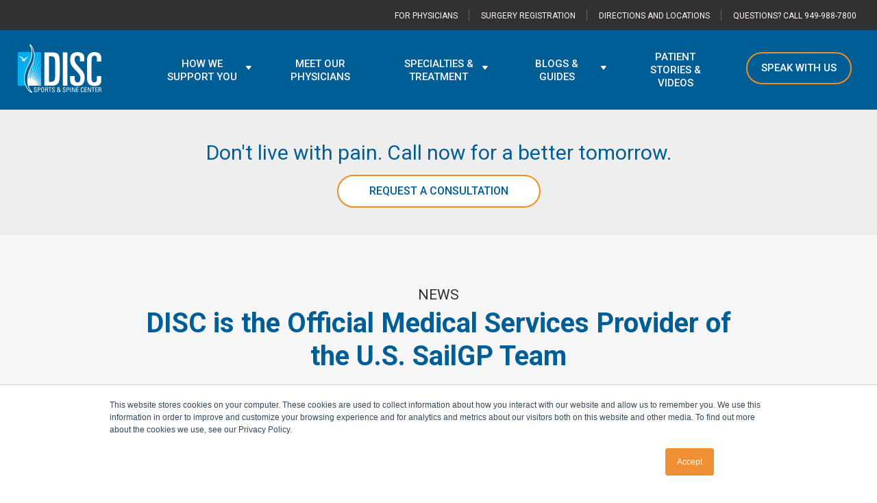

--- FILE ---
content_type: text/html; charset=UTF-8
request_url: https://www.discmdgroup.com/blog/disc-sports-spine-center-official-medical-services-provider-and-spinal-consultant-of-the-u.s.-sailgp-team
body_size: 12123
content:
<!doctype html><!--[if lt IE 7]> <html class="no-js lt-ie9 lt-ie8 lt-ie7" lang="en-us" > <![endif]--><!--[if IE 7]>    <html class="no-js lt-ie9 lt-ie8" lang="en-us" >        <![endif]--><!--[if IE 8]>    <html class="no-js lt-ie9" lang="en-us" >               <![endif]--><!--[if gt IE 8]><!--><html class="no-js" lang="en-us"><!--<![endif]--><head>
    <meta charset="utf-8">
    <meta http-equiv="X-UA-Compatible" content="IE=edge,chrome=1">
    <meta name="author" content="discmdgroup">
    <meta name="description" content="DISC Sports &amp; Spine Center is proud to be named as the Official Medical Services Provider of the United States SailGP Team.">
    <meta name="generator" content="HubSpot">
    <title>DISC is the Official Medical Services Provider of the U.S. SailGP Team</title>
    <link rel="shortcut icon" href="https://www.discmdgroup.com/hubfs/DISC%202018/Logo/favicon.ico">
    
<meta name="viewport" content="width=device-width, initial-scale=1">

    <script src="/hs/hsstatic/jquery-libs/static-1.1/jquery/jquery-1.7.1.js"></script>
<script>hsjQuery = window['jQuery'];</script>
    <meta property="og:description" content="DISC Sports &amp; Spine Center is proud to be named as the Official Medical Services Provider of the United States SailGP Team.">
    <meta property="og:title" content="DISC is the Official Medical Services Provider of the U.S. SailGP Team">
    <meta name="twitter:description" content="DISC Sports &amp; Spine Center is proud to be named as the Official Medical Services Provider of the United States SailGP Team.">
    <meta name="twitter:title" content="DISC is the Official Medical Services Provider of the U.S. SailGP Team">

    

    

    <style>
a.cta_button{-moz-box-sizing:content-box !important;-webkit-box-sizing:content-box !important;box-sizing:content-box !important;vertical-align:middle}.hs-breadcrumb-menu{list-style-type:none;margin:0px 0px 0px 0px;padding:0px 0px 0px 0px}.hs-breadcrumb-menu-item{float:left;padding:10px 0px 10px 10px}.hs-breadcrumb-menu-divider:before{content:'›';padding-left:10px}.hs-featured-image-link{border:0}.hs-featured-image{float:right;margin:0 0 20px 20px;max-width:50%}@media (max-width: 568px){.hs-featured-image{float:none;margin:0;width:100%;max-width:100%}}.hs-screen-reader-text{clip:rect(1px, 1px, 1px, 1px);height:1px;overflow:hidden;position:absolute !important;width:1px}
</style>


    <script type="application/ld+json">
{
  "mainEntityOfPage" : {
    "@type" : "WebPage",
    "@id" : "https://www.discmdgroup.com/blog/disc-sports-spine-center-official-medical-services-provider-and-spinal-consultant-of-the-u.s.-sailgp-team"
  },
  "author" : {
    "name" : "discmdgroup",
    "url" : "https://www.discmdgroup.com/blog/author/discmdgroup",
    "@type" : "Person"
  },
  "headline" : "DISC is the Official Medical Services Provider of the U.S. SailGP Team",
  "datePublished" : "2019-09-19T19:36:14.000Z",
  "dateModified" : "2019-09-19T19:37:52.203Z",
  "publisher" : {
    "name" : "DISC Sports & Spine Center",
    "logo" : {
      "url" : "https://3994853.fs1.hubspotusercontent-na1.net/hubfs/3994853/DISC%20Logo%20-%20Horiz%20RGB-150.jpg",
      "@type" : "ImageObject"
    },
    "@type" : "Organization"
  },
  "@context" : "https://schema.org",
  "@type" : "BlogPosting",
  "image" : [ "https://cdn2.hubspot.net/hubfs/3994853/Imported_Blog_Media/SailGP%20Team-1.png" ]
}
</script>



    
<!--  Added by GoogleTagManager integration -->
<script>
var _hsp = window._hsp = window._hsp || [];
window.dataLayer = window.dataLayer || [];
function gtag(){dataLayer.push(arguments);}

var useGoogleConsentModeV2 = true;
var waitForUpdateMillis = 1000;



var hsLoadGtm = function loadGtm() {
    if(window._hsGtmLoadOnce) {
      return;
    }

    if (useGoogleConsentModeV2) {

      gtag('set','developer_id.dZTQ1Zm',true);

      gtag('consent', 'default', {
      'ad_storage': 'denied',
      'analytics_storage': 'denied',
      'ad_user_data': 'denied',
      'ad_personalization': 'denied',
      'wait_for_update': waitForUpdateMillis
      });

      _hsp.push(['useGoogleConsentModeV2'])
    }

    (function(w,d,s,l,i){w[l]=w[l]||[];w[l].push({'gtm.start':
    new Date().getTime(),event:'gtm.js'});var f=d.getElementsByTagName(s)[0],
    j=d.createElement(s),dl=l!='dataLayer'?'&l='+l:'';j.async=true;j.src=
    'https://www.googletagmanager.com/gtm.js?id='+i+dl;f.parentNode.insertBefore(j,f);
    })(window,document,'script','dataLayer','GTM-PS84HPF');

    window._hsGtmLoadOnce = true;
};

_hsp.push(['addPrivacyConsentListener', function(consent){
  if(consent.allowed || (consent.categories && consent.categories.analytics)){
    hsLoadGtm();
  }
}]);

</script>

<!-- /Added by GoogleTagManager integration -->


<!-- Meta Pixel Code -->
<script>
!function(f,b,e,v,n,t,s)
{if(f.fbq)return;n=f.fbq=function(){n.callMethod?
n.callMethod.apply(n,arguments):n.queue.push(arguments)};
if(!f._fbq)f._fbq=n;n.push=n;n.loaded=!0;n.version='2.0';
n.queue=[];t=b.createElement(e);t.async=!0;
t.src=v;s=b.getElementsByTagName(e)[0];
s.parentNode.insertBefore(t,s)}(window, document,'script',
'https://connect.facebook.net/en_US/fbevents.js');
fbq('init', '625515243212164');
fbq('track', 'PageView');
</script>
<noscript>&lt;img  height="1" width="1" style="display:none" src="https://www.facebook.com/tr?id=625515243212164&amp;amp;ev=PageView&amp;amp;noscript=1"&gt;</noscript>
<!-- End Meta Pixel Code -->
<meta name="facebook-domain-verification" content="pa5kp15y8utzwgikjve8ibiuqul4pg">
<!-- End Facebook Pixel Code -->
<!-- AdRoll Pixel Code -->
<script type="text/javascript"> adroll_adv_id = "E2LCGM3VOFBBLD5WEWKTIL"; adroll_pix_id = "S2FB7H4K65GTDHHHHYN5D4"; adroll_version = "2.0";  (function(w, d, e, o, a) { w.__adroll_loaded = true; w.adroll = w.adroll || []; w.adroll.f = [ 'setProperties', 'identify', 'track' ]; var roundtripUrl = "https://s.adroll.com/j/" + adroll_adv_id + "/roundtrip.js"; for (a = 0; a < w.adroll.f.length; a++) { w.adroll[w.adroll.f[a]] = w.adroll[w.adroll.f[a]] || (function(n) { return function() { w.adroll.push([ n, arguments ]) } })(w.adroll.f[a]) }  e = d.createElement('script'); o = d.getElementsByTagName('script')[0]; e.async = 1; e.src = roundtripUrl; o.parentNode.insertBefore(e, o); })(window, document); adroll.track("pageView"); </script>
<!-- End AdRoll Pixel Code -->
<script>
  (function (o, n, e, p, t) {
    "use strict";
    o.op ||
      ((o.oneportalEQ = o.oneportalEQ ? o.oneportalEQ : []),
       (o.oneportal = function () {
      o.oneportalP && o.oneportalP.oneportal
        ? o.oneportal.handleEvent(arguments)
      : o.oneportalEQ.push(arguments);
    }),
       (t = o.document.createElement(n)),
       (t.async = !0),
       (t.src = e),
       (p = o.document.getElementsByTagName(n)[0]),
       p.parentNode.insertBefore(t, p));
  })(window, "script", "https://cdn.oneportal.com/js/optag-33f4efdac66b24c11ca7d6062c8f3b712dd44f6d.js");
  oneportal("init", "afPOZF6%2Bx4QfxKbmP1699wm%2B7Erpr0dmxePf9%2BtFKrA%3D");
  oneportal("pageview");
</script>
<link rel="amphtml" href="https://www.discmdgroup.com/blog/disc-sports-spine-center-official-medical-services-provider-and-spinal-consultant-of-the-u.s.-sailgp-team?hs_amp=true">

<meta property="og:image" content="https://www.discmdgroup.com/hubfs/Imported_Blog_Media/SailGP%20Team-1.png">
<meta property="og:image:width" content="2366">
<meta property="og:image:height" content="1200">
<meta property="og:image:alt" content="SailGP Team-1">
<meta name="twitter:image" content="https://www.discmdgroup.com/hubfs/Imported_Blog_Media/SailGP%20Team-1.png">
<meta name="twitter:image:alt" content="SailGP Team-1">

<meta property="og:url" content="https://www.discmdgroup.com/blog/disc-sports-spine-center-official-medical-services-provider-and-spinal-consultant-of-the-u.s.-sailgp-team">
<meta name="twitter:card" content="summary_large_image">

<link rel="canonical" href="https://www.discmdgroup.com/blog/disc-sports-spine-center-official-medical-services-provider-and-spinal-consultant-of-the-u.s.-sailgp-team">

<meta property="og:type" content="article">
<link rel="alternate" type="application/rss+xml" href="https://www.discmdgroup.com/blog/rss.xml">
<meta name="twitter:domain" content="www.discmdgroup.com">
<meta name="twitter:site" content="@DISCmd">
<script src="//platform.linkedin.com/in.js" type="text/javascript">
    lang: en_US
</script>

<meta http-equiv="content-language" content="en-us">
<link rel="stylesheet" href="//7052064.fs1.hubspotusercontent-na1.net/hubfs/7052064/hub_generated/template_assets/DEFAULT_ASSET/1766173834078/template_layout.min.css">


<link rel="stylesheet" href="https://www.discmdgroup.com/hubfs/hub_generated/template_assets/1/5654546028/1742712332375/template_disc2018.min.css">




</head>
<body class="blog   hs-content-id-12137416307 hs-blog-post hs-blog-id-5398632252" style="">
<!--  Added by GoogleTagManager integration -->
<noscript><iframe src="https://www.googletagmanager.com/ns.html?id=GTM-PS84HPF" height="0" width="0" style="display:none;visibility:hidden"></iframe></noscript>

<!-- /Added by GoogleTagManager integration -->

    <div class="header-container-wrapper">
    <div class="header-container container-fluid">

<div class="row-fluid-wrapper row-depth-1 row-number-1 ">
<div class="row-fluid ">
<div class="span12 widget-span widget-type-global_group " style="" data-widget-type="global_group" data-x="0" data-w="12">
<div class="" data-global-widget-path="generated_global_groups/5654417051.html"><div class="row-fluid-wrapper row-depth-1 row-number-1 ">
<div class="row-fluid ">
<div class="span12 widget-span widget-type-cell top-bar" style="" data-widget-type="cell" data-x="0" data-w="12">

<div class="row-fluid-wrapper row-depth-1 row-number-2 ">
<div class="row-fluid ">
<div class="span12 widget-span widget-type-cell page-center text-right" style="" data-widget-type="cell" data-x="0" data-w="12">

<div class="row-fluid-wrapper row-depth-1 row-number-3 ">
<div class="row-fluid ">
<div class="span12 widget-span widget-type-menu " style="" data-widget-type="menu" data-x="0" data-w="12">
<div class="cell-wrapper layout-widget-wrapper">
<span id="hs_cos_wrapper_module_15217237209038" class="hs_cos_wrapper hs_cos_wrapper_widget hs_cos_wrapper_type_menu" style="" data-hs-cos-general-type="widget" data-hs-cos-type="menu"><div id="hs_menu_wrapper_module_15217237209038" class="hs-menu-wrapper active-branch no-flyouts hs-menu-flow-horizontal" role="navigation" data-sitemap-name="DISC 2018 - Utility" data-menu-id="28386985747" aria-label="Navigation Menu">
 <ul role="menu">
  <li class="hs-menu-item hs-menu-depth-1" role="none"><a href="https://www.discmdgroup.com/refer-a-patient" role="menuitem">For Physicians</a></li>
  <li class="hs-menu-item hs-menu-depth-1" role="none"><a href="https://www.onemedicalpassport.com/" role="menuitem" target="_blank" rel="noopener">Surgery Registration</a></li>
  <li class="hs-menu-item hs-menu-depth-1" role="none"><a href="https://www.discmdgroup.com/contact-us-and-locations" role="menuitem">Directions and Locations</a></li>
  <li class="hs-menu-item hs-menu-depth-1" role="none"><a href="tel:9499887800" role="menuitem">Questions? Call 949-988-7800</a></li>
 </ul>
</div></span></div><!--end layout-widget-wrapper -->
</div><!--end widget-span -->
</div><!--end row-->
</div><!--end row-wrapper -->

</div><!--end widget-span -->
</div><!--end row-->
</div><!--end row-wrapper -->

</div><!--end widget-span -->
</div><!--end row-->
</div><!--end row-wrapper -->

<div class="row-fluid-wrapper row-depth-1 row-number-4 ">
<div class="row-fluid ">
<div class="span12 widget-span widget-type-cell site-header" style="" data-widget-type="cell" data-x="0" data-w="12">

<div class="row-fluid-wrapper row-depth-1 row-number-5 ">
<div class="row-fluid ">
<div class="span12 widget-span widget-type-cell page-center" style="" data-widget-type="cell" data-x="0" data-w="12">

<div class="row-fluid-wrapper row-depth-1 row-number-6 ">
<div class="row-fluid ">
<div class="span12 widget-span widget-type-cell table-display" style="" data-widget-type="cell" data-x="0" data-w="12">

<div class="row-fluid-wrapper row-depth-1 row-number-7 ">
<div class="row-fluid ">
<div class="span3 widget-span widget-type-logo " style="" data-widget-type="logo" data-x="0" data-w="3">
<div class="cell-wrapper layout-widget-wrapper">
<span id="hs_cos_wrapper_logo" class="hs_cos_wrapper hs_cos_wrapper_widget hs_cos_wrapper_type_logo" style="" data-hs-cos-general-type="widget" data-hs-cos-type="logo"><a href="https://www.discmdgroup.com" id="hs-link-logo" style="border-width:0px;border:0px;"><img src="https://www.discmdgroup.com/hubfs/DISC%202018/Logo/disc-white-logo.svg" class="hs-image-widget " height="77" style="height: auto;width:122px;border-width:0px;border:0px;" width="122" alt="disc-white-logo" title="disc-white-logo"></a></span></div><!--end layout-widget-wrapper -->
</div><!--end widget-span -->
<div class="span9 widget-span widget-type-menu menu-primary" style="" data-widget-type="menu" data-x="3" data-w="9">
<div class="cell-wrapper layout-widget-wrapper">
<span id="hs_cos_wrapper_module_152172410637957" class="hs_cos_wrapper hs_cos_wrapper_widget hs_cos_wrapper_type_menu" style="" data-hs-cos-general-type="widget" data-hs-cos-type="menu"><div id="hs_menu_wrapper_module_152172410637957" class="hs-menu-wrapper active-branch flyouts hs-menu-flow-horizontal" role="navigation" data-sitemap-name="DISC 2018 - Main" data-menu-id="28386912606" aria-label="Navigation Menu">
 <ul role="menu" class="active-branch">
  <li class="hs-menu-item hs-menu-depth-1 hs-item-has-children" role="none"><a href="https://www.discmdgroup.com/supporting-back-spine-recovery" aria-haspopup="true" aria-expanded="false" role="menuitem">How We Support You</a>
   <ul role="menu" class="hs-menu-children-wrapper">
    <li class="hs-menu-item hs-menu-depth-2" role="none"><a href="https://www.discmdgroup.com/supporting-back-spine-recovery" role="menuitem">How We Support You</a></li>
    <li class="hs-menu-item hs-menu-depth-2" role="none"><a href="https://www.discmdgroup.com/about" role="menuitem">About Disc</a></li>
    <li class="hs-menu-item hs-menu-depth-2" role="none"><a href="https://www.discmdgroup.com/newport-beach-surgery-center" role="menuitem">Surgery Center</a></li>
    <li class="hs-menu-item hs-menu-depth-2" role="none"><a href="https://www.discmdgroup.com/outpatient-surgery-centers" role="menuitem">Tour Center</a></li>
    <li class="hs-menu-item hs-menu-depth-2" role="none"><a href="https://www.discmdgroup.com/contact-us-and-locations" role="menuitem">Contact Us</a></li>
    <li class="hs-menu-item hs-menu-depth-2" role="none"><a href="https://www.discmdgroup.com/sports-affiliations-red-bull-sports-medicine" role="menuitem">SPORTS PARTNERSHIPS</a></li>
   </ul></li>
  <li class="hs-menu-item hs-menu-depth-1" role="none"><a href="https://www.discmdgroup.com/top-spine-surgeons-physicians" role="menuitem">Meet Our Physicians</a></li>
  <li class="hs-menu-item hs-menu-depth-1 hs-item-has-children" role="none"><a href="javascript:;" aria-haspopup="true" aria-expanded="false" role="menuitem">Specialties &amp; Treatment</a>
   <ul role="menu" class="hs-menu-children-wrapper">
    <li class="hs-menu-item hs-menu-depth-2" role="none"><a href="https://www.discmdgroup.com/back-spine-doctor-los-angeles" role="menuitem">Spine Care</a></li>
    <li class="hs-menu-item hs-menu-depth-2" role="none"><a href="https://www.discmdgroup.com/comprehensive-orthopedic-care-los-angleles" role="menuitem">Orthopedic Care</a></li>
    <li class="hs-menu-item hs-menu-depth-2" role="none"><a href="https://www.discmdgroup.com/pain-management-los-angeles" role="menuitem">Pain Management</a></li>
    <li class="hs-menu-item hs-menu-depth-2" role="none"><a href="https://www.discmdgroup.com/sports-medicine-doctor-los-angeles" role="menuitem">Sports Medicine</a></li>
   </ul></li>
  <li class="hs-menu-item hs-menu-depth-1 hs-item-has-children active-branch" role="none"><a href="javascript:;" aria-haspopup="true" aria-expanded="false" role="menuitem">Blogs &amp; Guides</a>
   <ul role="menu" class="hs-menu-children-wrapper active-branch">
    <li class="hs-menu-item hs-menu-depth-2 active active-branch" role="none"><a href="https://www.discmdgroup.com/blog" role="menuitem">Blog</a></li>
    <li class="hs-menu-item hs-menu-depth-2" role="none"><a href="https://www.discmdgroup.com/patient-education-spine-care" role="menuitem">Free Guides</a></li>
    <li class="hs-menu-item hs-menu-depth-2" role="none"><a href="https://www.discmdgroup.com/multimedia-stories" role="menuitem">Media</a></li>
   </ul></li>
  <li class="hs-menu-item hs-menu-depth-1" role="none"><a href="https://www.discmdgroup.com/testimonials" role="menuitem">Patient Stories &amp; Videos</a></li>
 </ul>
</div></span></div><!--end layout-widget-wrapper -->
</div><!--end widget-span -->
</div><!--end row-->
</div><!--end row-wrapper -->

</div><!--end widget-span -->
</div><!--end row-->
</div><!--end row-wrapper -->

<div class="row-fluid-wrapper row-depth-1 row-number-8 ">
<div class="row-fluid ">
<div class="span12 widget-span widget-type-cta menu-cta" style="" data-widget-type="cta" data-x="0" data-w="12">
<div class="cell-wrapper layout-widget-wrapper">
<span id="hs_cos_wrapper_module_152172423083764" class="hs_cos_wrapper hs_cos_wrapper_widget hs_cos_wrapper_type_cta" style="" data-hs-cos-general-type="widget" data-hs-cos-type="cta"><!--HubSpot Call-to-Action Code --><span class="hs-cta-wrapper" id="hs-cta-wrapper-1ea48024-9466-4e7e-8d4a-742fd2a23f49"><span class="hs-cta-node hs-cta-1ea48024-9466-4e7e-8d4a-742fd2a23f49" id="hs-cta-1ea48024-9466-4e7e-8d4a-742fd2a23f49"><!--[if lte IE 8]><div id="hs-cta-ie-element"></div><![endif]--><a href="https://hubspot-cta-redirect-na2-prod.s3.amazonaws.com/cta/redirect/3994853/1ea48024-9466-4e7e-8d4a-742fd2a23f49"><img class="hs-cta-img" id="hs-cta-img-1ea48024-9466-4e7e-8d4a-742fd2a23f49" style="border-width:0px;" src="https://hubspot-no-cache-na2-prod.s3.amazonaws.com/cta/default/3994853/1ea48024-9466-4e7e-8d4a-742fd2a23f49.png" alt="Speak With Us"></a></span><script charset="utf-8" src="/hs/cta/cta/current.js"></script><script type="text/javascript"> hbspt.cta._relativeUrls=true;hbspt.cta.load(3994853, '1ea48024-9466-4e7e-8d4a-742fd2a23f49', {"useNewLoader":"true","region":"na2"}); </script></span><!-- end HubSpot Call-to-Action Code --></span></div><!--end layout-widget-wrapper -->
</div><!--end widget-span -->
</div><!--end row-->
</div><!--end row-wrapper -->

</div><!--end widget-span -->
</div><!--end row-->
</div><!--end row-wrapper -->

</div><!--end widget-span -->
</div><!--end row-->
</div><!--end row-wrapper -->
</div>
</div><!--end widget-span -->
</div><!--end row-->
</div><!--end row-wrapper -->

    </div><!--end header -->
</div><!--end header wrapper -->

<div class="body-container-wrapper">
    <div class="body-container container-fluid">

<div class="row-fluid-wrapper row-depth-1 row-number-1 ">
<div class="row-fluid ">
<div class="span12 widget-span widget-type-raw_jinja " style="" data-widget-type="raw_jinja" data-x="0" data-w="12">

<div class="section section-grey text-center cta_option">
    <div class="center-small text-center table-display">
      <div class="cta_text">
        <div class="hs_cos_wrapper hs_cos_wrapper_widget cta_text">Don't live with pain. Call now for a better tomorrow.</div>
      </div>
      <div class="cta_buttons footer-links">
        <div class="row-fluid">
          <div class="span12">
            <span class="hs_cos_wrapper hs_cos_wrapper_widget cta_button" style="">
              <span class="hs-cta-wrapper">
                <span class="hs-cta-node" style="visibility: visible;">
                  <a class="cta_button button" href="#form" title="Request a Consultation">Request a Consultation</a>
                </span>
              </span>
            </span>
          </div>
        </div>
      </div>
    </div>
</div>
<style type="text/css">
.section.cta_option {
  padding:40px 0;
  background:#EEE;
}
.cta_text {
    color: #005e96;
    font-size: 30px;
}
.cta_buttons {
    margin: 10px auto 0;
    text-align: center;
}
.text-center .cta_buttons .cta_button .hs-cta-wrapper {
    margin: 0 10px;
}
.text-center .cta_buttons .cta_button .hs-cta-wrapper a {
    background:#FFFFFF;
}
.text-center .cta_buttons .cta_button .hs-cta-wrapper a:hover {
    background:#f68c1f;
}
</style>
</div><!--end widget-span -->

</div><!--end row-->
</div><!--end row-wrapper -->

<div class="row-fluid-wrapper row-depth-1 row-number-2 ">
<div class="row-fluid ">
<div class="span12 widget-span widget-type-raw_jinja " style="" data-widget-type="raw_jinja" data-x="0" data-w="12">
<div class="section section-grey text-center post-header">
    <div class="center-small">
        <div class="post-header">
          	<div class="post-meta">
                <h3>
                  
                    
                      
                        <a class="topic-link" href="https://www.discmdgroup.com/blog/topic/news">News</a>
                      
                    
                  
              	</h3>
            </div>
            <h1><span id="hs_cos_wrapper_name" class="hs_cos_wrapper hs_cos_wrapper_meta_field hs_cos_wrapper_type_text" style="" data-hs-cos-general-type="meta_field" data-hs-cos-type="text">DISC is the Official Medical Services Provider of the U.S. SailGP Team</span></h1>
        </div>
    </div>
</div></div><!--end widget-span -->

</div><!--end row-->
</div><!--end row-wrapper -->

<div class="row-fluid-wrapper row-depth-1 row-number-3 ">
<div class="row-fluid ">
<div class="span12 widget-span widget-type-blog_content " style="" data-widget-type="blog_content" data-x="0" data-w="12">
<div class="section no-padding-bottom">
    <div class="page-center">
        <div class="blog-section">
            <div class="post-body center-small">
              	<div class="featured-image text-center" style="background: url(https://www.discmdgroup.com/hubfs/Imported_Blog_Media/SailGP%20Team-1.png) center no-repeat; background-size: cover;"></div>
                <span id="hs_cos_wrapper_post_body" class="hs_cos_wrapper hs_cos_wrapper_meta_field hs_cos_wrapper_type_rich_text" style="" data-hs-cos-general-type="meta_field" data-hs-cos-type="rich_text"><p>For sailors and sailing enthusiasts who aren’t familiar with <a href="https://sailgp.com/">SailGP</a>, it is an elite international sailing league that holds match racing sailing regattas at the global level. There are six national teams, including one for the United States, and the races between these teams are short-format and close to shore so that fans can enjoy the drama and excitement of each race.&nbsp; The racers use F50 catamarans, known to be some of the <a href="https://www.mercurynews.com/2019/05/03/video-what-makes-the-f50-catamaran-the-fastest-boat-on-water/">fastest boats used for sailboat racing</a>, these sailors fly across the water at up to 50 knots. <!--more--></p>
<p>To harness the power of these racing machines, sailing teams need to be in tip-top shape. According to the <a href="https://gearpatrol.com/2016/11/28/sailors-grind-workout-how-to/">trainers of Team USA</a>, you need superior lower back strength and tremendous core and arm power. This means a strenuous regimen of cardio and strength training, along with a plan for recovery and diet.</p>
<p>Of course, injuries do happen. <a href="https://www.sailingscuttlebutt.com/2016/08/17/slingsby-resumes-training-oracle/">Tom Slingsby</a>, who is sailing for the Australian SailGP Team, was treated for a neck injury by Dr. Bray, who performed an artificial disc replacement. This <a href="https://www.discmdgroup.com/blog/why-you-should-insist-on-minimally-invasive-spine-surgery">minimally invasive procedure</a> is ideal for professional athletes, who often want to get back into play as quickly as possible.&nbsp;</p>
<p>DISC is proud to be the newly appointed official medical providers for the U.S. SailGP Team. Avid supporters of match style sailboat racing, DISC was the title sponsor of the <a href="https://www.discmdgroup.com/blog/disc-sports-spine-center-is-the-title-sponsor-of-the-2019-governors-cup-in-newport-beach">Governor’s Cup</a> earlier this year, and had a previous partnership with ORACLE Team USA in the 35th America’s Cup.&nbsp;&nbsp;&nbsp;</p>
<p>“At DISC, we are all about supporting athletes, especially youth athletes,” says Dr. Robert S. Bray Jr., DISC founder and match racing enthusiast. DISC is known for helping athletes of all ages and levels, getting them back on their feet and back in the game. DISC adds this affiliation to other athletic partnerships, including&nbsp; designations with Red Bull North America.</p>
<p><!--HubSpot Call-to-Action Code --><span class="hs-cta-wrapper" id="hs-cta-wrapper-9b418f88-dde8-47e0-a2d4-0de6d7ac7bc2"><span class="hs-cta-node hs-cta-9b418f88-dde8-47e0-a2d4-0de6d7ac7bc2" id="hs-cta-9b418f88-dde8-47e0-a2d4-0de6d7ac7bc2"><!--[if lte IE 8]><div id="hs-cta-ie-element"></div><![endif]--><a href="https://hubspot-cta-redirect-na2-prod.s3.amazonaws.com/cta/redirect/3994853/9b418f88-dde8-47e0-a2d4-0de6d7ac7bc2"><img class="hs-cta-img" id="hs-cta-img-9b418f88-dde8-47e0-a2d4-0de6d7ac7bc2" style="border-width:0px;" height="300" width="1045" src="https://hubspot-no-cache-na2-prod.s3.amazonaws.com/cta/default/3994853/9b418f88-dde8-47e0-a2d4-0de6d7ac7bc2.png" alt="Sign up for DISC's blog posts"></a></span><script charset="utf-8" src="/hs/cta/cta/current.js"></script><script type="text/javascript"> hbspt.cta._relativeUrls=true;hbspt.cta.load(3994853, '9b418f88-dde8-47e0-a2d4-0de6d7ac7bc2', {"useNewLoader":"true","region":"na2"}); </script></span><!-- end HubSpot Call-to-Action Code --></p></span>
              
              	<div class="post-meta">
                    <div id="hubspot-author_data" class="hubspot-editable" data-hubspot-form-id="author_data" data-hubspot-name="Blog Author">
                        By <a class="author-link" href="https://www.discmdgroup.com/blog/author/discmdgroup">discmdgroup</a> / 
                       	September 19, 2019 <br>
                      	ARTICLE CATEGORIES:
                      	
                          
                            
                            <a class="topic-link" href="https://www.discmdgroup.com/blog/topic/news">News</a>
                            
                          
                        
                    </div>
                </div>
              
              <!-- About The Author -->
              <div class="about-author section-narrow" id="about-author">
                <div class="row-fluid">
                  <div class="author-img span2">
                    <img alt="discmdgroup" src="https://www.discmdgroup.com/hubfs/DISC.jpg"> 
                  </div>
                  <div class="author-bio span10">
                    <p><strong>About the author</strong></p>
                    <p>
                      <strong>discmdgroup</strong>
                      DISC Sports &amp; Spine Center (DISC) is a national leader in minimally invasive spine surgery, orthopedic surgery, and sports medicine care. Our spine surgeons set the standard in artificial disc replacement, spine fusion, discectomy, microdiscectomy and the full spectrum of spine procedures. The group’s orthopedic surgeons advance the state of joint preservation surgery and total joint replacement, including total knee replacement as well as total hip replacement. Our flagship surgery centers based in Newport Beach, Marina del Rey, and Carlsbad serve patients local to Los Angeles, Orange County and San Diego, as well as the rest of the country. <a class="author-link" href="https://www.discmdgroup.com/blog/author/discmdgroup">Read more articles by discmdgroup</a>.
                    </p>
                    
                    <div class="social">
                      
                      
                      <a href="https://www.linkedin.com/company/discmd" target="_blank"><i class="fa fa-linkedin-square"></i></a>
                      
                    </div>
                    
                  </div>
                </div>
              </div>
            </div>
        </div>
    </div>
</div></div>

</div><!--end row-->
</div><!--end row-wrapper -->

<div class="row-fluid-wrapper row-depth-1 row-number-4 ">
<div class="row-fluid ">
<div id="form" class="span12 widget-span widget-type-cell section section-grey margintop" style="" data-widget-type="cell" data-x="0" data-w="12">

<div class="row-fluid-wrapper row-depth-1 row-number-5 ">
<div class="row-fluid ">
<div class="span12 widget-span widget-type-cell page-center" style="" data-widget-type="cell" data-x="0" data-w="12">

<div class="row-fluid-wrapper row-depth-1 row-number-6 ">
<div class="row-fluid ">
<div class="span12 widget-span widget-type-custom_widget text-center" style="" data-widget-type="custom_widget" data-x="0" data-w="12">
<div id="hs_cos_wrapper_module_1659478620627121" class="hs_cos_wrapper hs_cos_wrapper_widget hs_cos_wrapper_type_module widget-type-rich_text" style="" data-hs-cos-general-type="widget" data-hs-cos-type="module"><span id="hs_cos_wrapper_module_1659478620627121_" class="hs_cos_wrapper hs_cos_wrapper_widget hs_cos_wrapper_type_rich_text" style="" data-hs-cos-general-type="widget" data-hs-cos-type="rich_text"><h2 style="margin: 0 0 5px; padding: 0;">Request a Consultation</h2>
<h3 style="font-weight: 400; padding: 0 0 35px; margin: 0 0 20px;">PLEASE PROVIDE SOME BASIC INFORMATION SO WE CAN FOLLOW UP</h3></span></div>

</div><!--end widget-span -->
</div><!--end row-->
</div><!--end row-wrapper -->

<div class="row-fluid-wrapper row-depth-1 row-number-7 ">
<div class="row-fluid ">
<div class="span12 widget-span widget-type-custom_widget " style="" data-widget-type="custom_widget" data-x="0" data-w="12">
<div id="hs_cos_wrapper_module_1659478628881123" class="hs_cos_wrapper hs_cos_wrapper_widget hs_cos_wrapper_type_module widget-type-form" style="" data-hs-cos-general-type="widget" data-hs-cos-type="module">


	



	<span id="hs_cos_wrapper_module_1659478628881123_" class="hs_cos_wrapper hs_cos_wrapper_widget hs_cos_wrapper_type_form" style="" data-hs-cos-general-type="widget" data-hs-cos-type="form">
<div id="hs_form_target_module_1659478628881123"></div>








</span>
</div>

</div><!--end widget-span -->
</div><!--end row-->
</div><!--end row-wrapper -->

</div><!--end widget-span -->
</div><!--end row-->
</div><!--end row-wrapper -->

</div><!--end widget-span -->
</div><!--end row-->
</div><!--end row-wrapper -->

<div class="row-fluid-wrapper row-depth-1 row-number-8 ">
<div class="row-fluid ">
<div class="span12 widget-span widget-type-cell section-narrow cta" style="" data-widget-type="cell" data-x="0" data-w="12">

<div class="row-fluid-wrapper row-depth-1 row-number-9 ">
<div class="row-fluid ">
<div class="span12 widget-span widget-type-cell page-center text-center" style="" data-widget-type="cell" data-x="0" data-w="12">

<div class="row-fluid-wrapper row-depth-1 row-number-10 ">
<div class="row-fluid ">
<div class="span12 widget-span widget-type-custom_widget " style="" data-widget-type="custom_widget" data-x="0" data-w="12">
<div id="hs_cos_wrapper_module_152277457272149" class="hs_cos_wrapper hs_cos_wrapper_widget hs_cos_wrapper_type_module widget-type-cta widget-type-cta" style="" data-hs-cos-general-type="widget" data-hs-cos-type="module"><span id="hs_cos_wrapper_module_152277457272149_" class="hs_cos_wrapper hs_cos_wrapper_widget hs_cos_wrapper_type_cta" style="" data-hs-cos-general-type="widget" data-hs-cos-type="cta"></span></div>

</div><!--end widget-span -->
</div><!--end row-->
</div><!--end row-wrapper -->

</div><!--end widget-span -->
</div><!--end row-->
</div><!--end row-wrapper -->

</div><!--end widget-span -->
</div><!--end row-->
</div><!--end row-wrapper -->

<div class="row-fluid-wrapper row-depth-1 row-number-11 ">
<div class="row-fluid ">
<div class="span12 widget-span widget-type-raw_jinja " style="" data-widget-type="raw_jinja" data-x="0" data-w="12">
<div class="section no-padding-top">
    <div class="page-center">
        <div class="post-share social-full text-center section">
          <h3>Share This Article</h3>
          <span id="hs_cos_wrapper_social_sharing" class="hs_cos_wrapper hs_cos_wrapper_widget hs_cos_wrapper_type_social_sharing" style="" data-hs-cos-general-type="widget" data-hs-cos-type="social_sharing"><a href="http://www.facebook.com/share.php?u=https%3A%2F%2Fwww.discmdgroup.com%2Fblog%2Fdisc-sports-spine-center-official-medical-services-provider-and-spinal-consultant-of-the-u.s.-sailgp-team%3Futm_medium%3Dsocial%26utm_source%3Dfacebook" target="_blank" rel="noopener" style="width:24px;border-width:0px;border:0px;"><img src="https://static.hubspot.com/final/img/common/icons/social/facebook-24x24.png" class="hs-image-widget hs-image-social-sharing-24" style="max-height:24px;max-width:24px;border-width:0px;border:0px;" width="24" hspace="0" alt="Share on Facebook" loading="lazy"></a>&nbsp;<a href="http://www.linkedin.com/shareArticle?mini=true&amp;url=https%3A%2F%2Fwww.discmdgroup.com%2Fblog%2Fdisc-sports-spine-center-official-medical-services-provider-and-spinal-consultant-of-the-u.s.-sailgp-team%3Futm_medium%3Dsocial%26utm_source%3Dlinkedin" target="_blank" rel="noopener" style="width:24px;border-width:0px;border:0px;"><img src="https://static.hubspot.com/final/img/common/icons/social/linkedin-24x24.png" class="hs-image-widget hs-image-social-sharing-24" style="max-height:24px;max-width:24px;border-width:0px;border:0px;" width="24" hspace="0" alt="Share on LinkedIn" loading="lazy"></a>&nbsp;<a href="https://twitter.com/intent/tweet?original_referer=https%3A%2F%2Fwww.discmdgroup.com%2Fblog%2Fdisc-sports-spine-center-official-medical-services-provider-and-spinal-consultant-of-the-u.s.-sailgp-team%3Futm_medium%3Dsocial%26utm_source%3Dtwitter&amp;url=https%3A%2F%2Fwww.discmdgroup.com%2Fblog%2Fdisc-sports-spine-center-official-medical-services-provider-and-spinal-consultant-of-the-u.s.-sailgp-team%3Futm_medium%3Dsocial%26utm_source%3Dtwitter&amp;source=tweetbutton&amp;text=DISC%20is%20the%20Official%20Medical%20Services%20Provider%20of%20the%20U.S.%20SailGP%20Team" target="_blank" rel="noopener" style="width:24px;border-width:0px;border:0px;"><img src="https://static.hubspot.com/final/img/common/icons/social/twitter-24x24.png" class="hs-image-widget hs-image-social-sharing-24" style="max-height:24px;max-width:24px;border-width:0px;border:0px;" width="24" hspace="0" alt="Share on Twitter" loading="lazy"></a>&nbsp;<a href="http://pinterest.com/pin/create/button/?url=https%3A%2F%2Fwww.discmdgroup.com%2Fblog%2Fdisc-sports-spine-center-official-medical-services-provider-and-spinal-consultant-of-the-u.s.-sailgp-team%3Futm_medium%3Dsocial%26utm_source%3Dpinterest&amp;media=" target="_blank" rel="noopener" style="width:24px;border-width:0px;border:0px;"><img src="https://static.hubspot.com/final/img/common/icons/social/pinterest-24x24.png" class="hs-image-widget hs-image-social-sharing-24" style="max-height:24px;max-width:24px;border-width:0px;border:0px;" width="24" hspace="0" alt="Share on Pinterest" loading="lazy"></a>&nbsp;<a href="mailto:?subject=Check%20out%20https%3A%2F%2Fwww.discmdgroup.com%2Fblog%2Fdisc-sports-spine-center-official-medical-services-provider-and-spinal-consultant-of-the-u.s.-sailgp-team%3Futm_medium%3Dsocial%26utm_source%3Demail%20&amp;body=Check%20out%20https%3A%2F%2Fwww.discmdgroup.com%2Fblog%2Fdisc-sports-spine-center-official-medical-services-provider-and-spinal-consultant-of-the-u.s.-sailgp-team%3Futm_medium%3Dsocial%26utm_source%3Demail" target="_blank" rel="noopener" style="width:24px;border-width:0px;border:0px;"><img src="https://static.hubspot.com/final/img/common/icons/social/email-24x24.png" class="hs-image-widget hs-image-social-sharing-24" style="max-height:24px;max-width:24px;border-width:0px;border:0px;" width="24" hspace="0" alt="Share on Email" loading="lazy"></a></span>
     	 	</div>
      
      	
        <div class="related-posts experts-feed">
            <h2>Related Articles</h2>
             <!-- Set the max number of related posts to be output to the page here -->
            
            <div class="flex align-top">
            
                
                    
                    
                
                
                    
                    
                
                
                    
                        
                            <div class="post-item span4">
                              <div class="post-header" style="background: url(https://www.discmdgroup.com/hubfs/hello-press.jpeg) center no-repeat; background-size: cover;" alt="HELLO! Magazine Features Dr. Braden McKnight on the Best and Worst Sleeping Positions for Back Pain"></div>

                              <div class="post-meta">
                                
                                  
                                    
                                      <h4 id="hubspot-topic_data">News</h4>
                                    
                                  
                                
                                
                                <h3>HELLO! Magazine Features Dr. Braden McKnight ...</h3>
                                <div class="post-content">
                                <p data-pm-slice="1 1 []">In a new feature with <strong>HELLO! Magazine</strong>, Dr. Braden McKnight, fellowship-trained orthopedic spine surgeon at DISC Surgery...</p>
                                </div>
                              </div>
                              
                              <a href="https://www.discmdgroup.com/blog/hello-magazine-features-dr-braden-mcknight-on-the-best-and-worst-sleeping-positions-for-back-pain" class="more"></a>
                            </div>
                            
                        
                    
                        
                            <div class="post-item span4">
                              <div class="post-header" style="background: url(https://www.discmdgroup.com/hubfs/What%20Type%20of%20Neck%20Pain%20Treatment%20Is%20Right%20for%20You.jpg) center no-repeat; background-size: cover;" alt="What Type of Neck Pain Treatment Is Right for You? A Complete Guide to Diagnosis and Recovery"></div>

                              <div class="post-meta">
                                
                                  
                                    
                                      <h4 id="hubspot-topic_data">News</h4>
                                    
                                  
                                
                                
                                <h3>What Type of Neck Pain Treatment Is Right ...</h3>
                                <div class="post-content">
                                <p>If you're reading this, you're likely among the millions who wake up with a stiff neck, struggle to turn their head, or feel...</p>
                                </div>
                              </div>
                              
                              <a href="https://www.discmdgroup.com/blog/neck-pain-treatment-options" class="more"></a>
                            </div>
                            
                        
                    
                        
                            <div class="post-item span4">
                              <div class="post-header" style="background: url(https://www.discmdgroup.com/hubfs/How%20to%20Treat%20Multilevel%20Degenerative%20Disc%20Disease-1.jpg) center no-repeat; background-size: cover;" alt="Understanding Multilevel Degenerative Disc Disease &amp; How It’s Treated"></div>

                              <div class="post-meta">
                                
                                  
                                    
                                      <h4 id="hubspot-topic_data">News</h4>
                                    
                                  
                                
                                
                                <h3>Understanding Multilevel Degenerative Disc ...</h3>
                                <div class="post-content">
                                <p>When multiple discs in your spine show signs of degeneration, the diagnosis can feel overwhelming—but understanding your...</p>
                                </div>
                              </div>
                              
                              <a href="https://www.discmdgroup.com/blog/multilevel-degenerative-disc-disease-treatment" class="more"></a>
                            </div>
                            
                        
                    
                        
                    
                
            
            </div>
        </div>
         
    </div>
</div></div><!--end widget-span -->

</div><!--end row-->
</div><!--end row-wrapper -->

    </div><!--end body -->
</div><!--end body wrapper -->

<div class="footer-container-wrapper">
    <div class="footer-container container-fluid">

<div class="row-fluid-wrapper row-depth-1 row-number-1 ">
<div class="row-fluid ">
<div class="span12 widget-span widget-type-custom_widget " style="" data-widget-type="custom_widget" data-x="0" data-w="12">
<div id="hs_cos_wrapper_module_1523639736241562" class="hs_cos_wrapper hs_cos_wrapper_widget hs_cos_wrapper_type_module" style="" data-hs-cos-general-type="widget" data-hs-cos-type="module"><div class="section footer-ctas section-grey">
  <div class="center-small text-center table-display">
    <div class="hs_cos_wrapper_type_text">
    	<div id="hs_cos_wrapper_module_1523639736241562_" class="hs_cos_wrapper hs_cos_wrapper_widget hs_cos_wrapper_type_inline_text" style="" data-hs-cos-general-type="widget" data-hs-cos-type="inline_text" data-hs-cos-field="text">Don't live with pain. Call now for a better tomorrow.</div>
    </div>
    
    <div class="links footer-links">
      <div class="row-fluid">
        
        	
        		<div class="span6">
              <span id="hs_cos_wrapper_module_1523639736241562_" class="hs_cos_wrapper hs_cos_wrapper_widget hs_cos_wrapper_type_cta" style="" data-hs-cos-general-type="widget" data-hs-cos-type="cta"><!--HubSpot Call-to-Action Code --><span class="hs-cta-wrapper" id="hs-cta-wrapper-b0e5b17f-25a0-4238-ac44-66790956f076"><span class="hs-cta-node hs-cta-b0e5b17f-25a0-4238-ac44-66790956f076" id="hs-cta-b0e5b17f-25a0-4238-ac44-66790956f076"><!--[if lte IE 8]><div id="hs-cta-ie-element"></div><![endif]--><a href="https://hubspot-cta-redirect-na2-prod.s3.amazonaws.com/cta/redirect/3994853/b0e5b17f-25a0-4238-ac44-66790956f076"><img class="hs-cta-img" id="hs-cta-img-b0e5b17f-25a0-4238-ac44-66790956f076" style="border-width:0px;" src="https://hubspot-no-cache-na2-prod.s3.amazonaws.com/cta/default/3994853/b0e5b17f-25a0-4238-ac44-66790956f076.png" alt="How We Support You"></a></span><script charset="utf-8" src="/hs/cta/cta/current.js"></script><script type="text/javascript"> hbspt.cta._relativeUrls=true;hbspt.cta.load(3994853, 'b0e5b17f-25a0-4238-ac44-66790956f076', {"useNewLoader":"true","region":"na2"}); </script></span><!-- end HubSpot Call-to-Action Code --></span>
            </div>
        	
        
        	
        		<div class="span6">
              <span id="hs_cos_wrapper_module_1523639736241562_" class="hs_cos_wrapper hs_cos_wrapper_widget hs_cos_wrapper_type_cta" style="" data-hs-cos-general-type="widget" data-hs-cos-type="cta"><!--HubSpot Call-to-Action Code --><span class="hs-cta-wrapper" id="hs-cta-wrapper-916a09b4-2555-4913-b781-234d6a66f253"><span class="hs-cta-node hs-cta-916a09b4-2555-4913-b781-234d6a66f253" id="hs-cta-916a09b4-2555-4913-b781-234d6a66f253"><!--[if lte IE 8]><div id="hs-cta-ie-element"></div><![endif]--><a href="https://hubspot-cta-redirect-na2-prod.s3.amazonaws.com/cta/redirect/3994853/916a09b4-2555-4913-b781-234d6a66f253"><img class="hs-cta-img" id="hs-cta-img-916a09b4-2555-4913-b781-234d6a66f253" style="border-width:0px;" src="https://hubspot-no-cache-na2-prod.s3.amazonaws.com/cta/default/3994853/916a09b4-2555-4913-b781-234d6a66f253.png" alt="Request a Consultation"></a></span><script charset="utf-8" src="/hs/cta/cta/current.js"></script><script type="text/javascript"> hbspt.cta._relativeUrls=true;hbspt.cta.load(3994853, '916a09b4-2555-4913-b781-234d6a66f253', {"useNewLoader":"true","region":"na2"}); </script></span><!-- end HubSpot Call-to-Action Code --></span>
            </div>
        	
        
      </div>
  </div>
</div></div>

</div><!--end widget-span -->
</div><!--end row-->
</div><!--end row-wrapper -->

<div class="row-fluid-wrapper row-depth-1 row-number-2 ">
<div class="row-fluid ">
<div class="span12 widget-span widget-type-global_group " style="" data-widget-type="global_group" data-x="0" data-w="12">
<div class="" data-global-widget-path="generated_global_groups/5657039066.html"><div class="row-fluid-wrapper row-depth-1 row-number-1 ">
<div class="row-fluid ">
<div class="span12 widget-span widget-type-cell footer" style="" data-widget-type="cell" data-x="0" data-w="12">

<div class="row-fluid-wrapper row-depth-1 row-number-2 ">
<div class="row-fluid ">
<div class="span12 widget-span widget-type-cell footer-top" style="" data-widget-type="cell" data-x="0" data-w="12">

<div class="row-fluid-wrapper row-depth-1 row-number-3 ">
<div class="row-fluid ">
<div class="span12 widget-span widget-type-cell page-center table-display" style="" data-widget-type="cell" data-x="0" data-w="12">

<div class="row-fluid-wrapper row-depth-1 row-number-4 ">
<div class="row-fluid ">
<div class="span4 widget-span widget-type-custom_widget logo" style="" data-widget-type="custom_widget" data-x="0" data-w="4">
<div id="hs_cos_wrapper_module_1521734823879186" class="hs_cos_wrapper hs_cos_wrapper_widget hs_cos_wrapper_type_module widget-type-logo" style="" data-hs-cos-general-type="widget" data-hs-cos-type="module">
  






















  
  <span id="hs_cos_wrapper_module_1521734823879186_hs_logo_widget" class="hs_cos_wrapper hs_cos_wrapper_widget hs_cos_wrapper_type_logo" style="" data-hs-cos-general-type="widget" data-hs-cos-type="logo"><a href="https://www.discmdgroup.com" id="hs-link-module_1521734823879186_hs_logo_widget" style="border-width:0px;border:0px;"><img src="https://www.discmdgroup.com/hubfs/DISC%202018/Logo/disc-white-logo.svg" class="hs-image-widget " height="190" style="height: auto;width:300px;border-width:0px;border:0px;" width="300" alt="DISC Sports &amp; Spine Center" title="DISC Sports &amp; Spine Center"></a></span>
</div>

</div><!--end widget-span -->
<div class="span4 widget-span widget-type-cell social text-center" style="" data-widget-type="cell" data-x="4" data-w="4">

<div class="row-fluid-wrapper row-depth-2 row-number-1 ">
<div class="row-fluid ">
<div class="span12 widget-span widget-type-custom_widget " style="" data-widget-type="custom_widget" data-x="0" data-w="12">
<div id="hs_cos_wrapper_module_1521734902308190" class="hs_cos_wrapper hs_cos_wrapper_widget hs_cos_wrapper_type_module widget-type-rich_text" style="" data-hs-cos-general-type="widget" data-hs-cos-type="module"><span id="hs_cos_wrapper_module_1521734902308190_" class="hs_cos_wrapper hs_cos_wrapper_widget hs_cos_wrapper_type_rich_text" style="" data-hs-cos-general-type="widget" data-hs-cos-type="rich_text">REQUEST AN APPOINTMENT<br><a href="tel:9499887800">949-988-7800</a></span></div>

</div><!--end widget-span -->
</div><!--end row-->
</div><!--end row-wrapper -->

<div class="row-fluid-wrapper row-depth-2 row-number-2 ">
<div class="row-fluid ">
<div class="span12 widget-span widget-type-custom_widget " style="" data-widget-type="custom_widget" data-x="0" data-w="12">
<div id="hs_cos_wrapper_module_155000963107066" class="hs_cos_wrapper hs_cos_wrapper_widget hs_cos_wrapper_type_module" style="" data-hs-cos-general-type="widget" data-hs-cos-type="module"><div class="footer-social">
<a target="_blank" href="https://twitter.com/DISCmd">
<i class="fa fa-twitter" aria-hidden="true"></i>
</a>
<a target="_blank" href="https://www.facebook.com/112663258792783">
<i class="fa fa-facebook" aria-hidden="true"></i>
</a>
<a target="_blank" href="https://www.instagram.com/discmd/?hl=en">
<i class="fa fa-instagram" aria-hidden="true"></i>
</a>
</div></div>

</div><!--end widget-span -->
</div><!--end row-->
</div><!--end row-wrapper -->

</div><!--end widget-span -->
<div class="span2 widget-span widget-type-custom_widget logo" style="" data-widget-type="custom_widget" data-x="8" data-w="2">
<div id="hs_cos_wrapper_module_1633039861489530" class="hs_cos_wrapper hs_cos_wrapper_widget hs_cos_wrapper_type_module widget-type-linked_image" style="" data-hs-cos-general-type="widget" data-hs-cos-type="module">
    






  



<span id="hs_cos_wrapper_module_1633039861489530_" class="hs_cos_wrapper hs_cos_wrapper_widget hs_cos_wrapper_type_linked_image" style="" data-hs-cos-general-type="widget" data-hs-cos-type="linked_image"><img src="https://www.discmdgroup.com/hs-fs/hubfs/Red-Bull-APC-1%20copy.webp?width=300&amp;height=282&amp;name=Red-Bull-APC-1%20copy.webp" class="hs-image-widget " width="300" height="282" style="max-width: 100%; height: auto;" alt="Red-Bull-APC-1 copy" title="Red-Bull-APC-1 copy" srcset="https://www.discmdgroup.com/hs-fs/hubfs/Red-Bull-APC-1%20copy.webp?width=150&amp;height=141&amp;name=Red-Bull-APC-1%20copy.webp 150w, https://www.discmdgroup.com/hs-fs/hubfs/Red-Bull-APC-1%20copy.webp?width=300&amp;height=282&amp;name=Red-Bull-APC-1%20copy.webp 300w, https://www.discmdgroup.com/hs-fs/hubfs/Red-Bull-APC-1%20copy.webp?width=450&amp;height=423&amp;name=Red-Bull-APC-1%20copy.webp 450w, https://www.discmdgroup.com/hs-fs/hubfs/Red-Bull-APC-1%20copy.webp?width=600&amp;height=564&amp;name=Red-Bull-APC-1%20copy.webp 600w, https://www.discmdgroup.com/hs-fs/hubfs/Red-Bull-APC-1%20copy.webp?width=750&amp;height=705&amp;name=Red-Bull-APC-1%20copy.webp 750w, https://www.discmdgroup.com/hs-fs/hubfs/Red-Bull-APC-1%20copy.webp?width=900&amp;height=846&amp;name=Red-Bull-APC-1%20copy.webp 900w" sizes="(max-width: 300px) 100vw, 300px"></span></div>

</div><!--end widget-span -->
<div class="span2 widget-span widget-type-custom_widget logo" style="" data-widget-type="custom_widget" data-x="10" data-w="2">
<div id="hs_cos_wrapper_module_168131354503142" class="hs_cos_wrapper hs_cos_wrapper_widget hs_cos_wrapper_type_module widget-type-linked_image" style="" data-hs-cos-general-type="widget" data-hs-cos-type="module">
    






  



<span id="hs_cos_wrapper_module_168131354503142_" class="hs_cos_wrapper hs_cos_wrapper_widget hs_cos_wrapper_type_linked_image" style="" data-hs-cos-general-type="widget" data-hs-cos-type="linked_image"><img src="https://www.discmdgroup.com/hs-fs/hubfs/ValidationInstituteLogo_White.png?width=160&amp;height=160&amp;name=ValidationInstituteLogo_White.png" class="hs-image-widget " width="160" height="160" style="max-width: 100%; height: auto;" alt="ValidationInstituteLogo_White" title="ValidationInstituteLogo_White" srcset="https://www.discmdgroup.com/hs-fs/hubfs/ValidationInstituteLogo_White.png?width=80&amp;height=80&amp;name=ValidationInstituteLogo_White.png 80w, https://www.discmdgroup.com/hs-fs/hubfs/ValidationInstituteLogo_White.png?width=160&amp;height=160&amp;name=ValidationInstituteLogo_White.png 160w, https://www.discmdgroup.com/hs-fs/hubfs/ValidationInstituteLogo_White.png?width=240&amp;height=240&amp;name=ValidationInstituteLogo_White.png 240w, https://www.discmdgroup.com/hs-fs/hubfs/ValidationInstituteLogo_White.png?width=320&amp;height=320&amp;name=ValidationInstituteLogo_White.png 320w, https://www.discmdgroup.com/hs-fs/hubfs/ValidationInstituteLogo_White.png?width=400&amp;height=400&amp;name=ValidationInstituteLogo_White.png 400w, https://www.discmdgroup.com/hs-fs/hubfs/ValidationInstituteLogo_White.png?width=480&amp;height=480&amp;name=ValidationInstituteLogo_White.png 480w" sizes="(max-width: 160px) 100vw, 160px"></span></div>

</div><!--end widget-span -->
</div><!--end row-->
</div><!--end row-wrapper -->

<div class="row-fluid-wrapper row-depth-1 row-number-1 ">
<div class="row-fluid ">
<div class="span12 widget-span widget-type-custom_widget subscribe" style="padding: 30px;" data-widget-type="custom_widget" data-x="0" data-w="12">
<div id="hs_cos_wrapper_module_1521734845965188" class="hs_cos_wrapper hs_cos_wrapper_widget hs_cos_wrapper_type_module widget-type-blog_subscribe" style="" data-hs-cos-general-type="widget" data-hs-cos-type="module">


<span id="hs_cos_wrapper_module_1521734845965188_blog_subscribe" class="hs_cos_wrapper hs_cos_wrapper_widget hs_cos_wrapper_type_blog_subscribe" style="" data-hs-cos-general-type="widget" data-hs-cos-type="blog_subscribe"><h3 id="hs_cos_wrapper_module_1521734845965188_blog_subscribe_title" class="hs_cos_wrapper form-title" data-hs-cos-general-type="widget_field" data-hs-cos-type="text">SIGN UP FOR UPDATES</h3>

<div id="hs_form_target_module_1521734845965188_blog_subscribe_4220"></div>



</span></div>

</div><!--end widget-span -->
</div><!--end row-->
</div><!--end row-wrapper -->

</div><!--end widget-span -->
</div><!--end row-->
</div><!--end row-wrapper -->

</div><!--end widget-span -->
</div><!--end row-->
</div><!--end row-wrapper -->

<div class="row-fluid-wrapper row-depth-1 row-number-2 ">
<div class="row-fluid ">
<div class="span12 widget-span widget-type-cell footer-menu" style="" data-widget-type="cell" data-x="0" data-w="12">

<div class="row-fluid-wrapper row-depth-1 row-number-3 ">
<div class="row-fluid ">
<div class="span12 widget-span widget-type-cell page-center" style="" data-widget-type="cell" data-x="0" data-w="12">

<div class="row-fluid-wrapper row-depth-1 row-number-4 ">
<div class="row-fluid ">
<div class="span12 widget-span widget-type-custom_widget " style="" data-widget-type="custom_widget" data-x="0" data-w="12">
<div id="hs_cos_wrapper_module_1521734629387123" class="hs_cos_wrapper hs_cos_wrapper_widget hs_cos_wrapper_type_module widget-type-menu" style="" data-hs-cos-general-type="widget" data-hs-cos-type="module">
<span id="hs_cos_wrapper_module_1521734629387123_" class="hs_cos_wrapper hs_cos_wrapper_widget hs_cos_wrapper_type_menu" style="" data-hs-cos-general-type="widget" data-hs-cos-type="menu"><div id="hs_menu_wrapper_module_1521734629387123_" class="hs-menu-wrapper active-branch no-flyouts hs-menu-flow-horizontal" role="navigation" data-sitemap-name="default" data-menu-id="5652934960" aria-label="Navigation Menu">
 <ul role="menu">
  <li class="hs-menu-item hs-menu-depth-1" role="none"><a href="https://www.discmdgroup.com/contact-us-and-locations#newport-beach" role="menuitem">Newport Beach, CA</a></li>
  <li class="hs-menu-item hs-menu-depth-1" role="none"><a href="https://www.discmdgroup.com/contact-us-and-locations" role="menuitem">Marina Del Rey, CA</a></li>
  <li class="hs-menu-item hs-menu-depth-1" role="none"><a href="https://www.discmdgroup.com/contact-us-and-locations" role="menuitem">Surgery Center</a></li>
  <li class="hs-menu-item hs-menu-depth-1" role="none"><a href="https://www.discmdgroup.com/about" role="menuitem">About Us</a></li>
  <li class="hs-menu-item hs-menu-depth-1" role="none"><a href="https://www.discmdgroup.com/outpatient-surgery-centers" role="menuitem">Tour the Center</a></li>
  <li class="hs-menu-item hs-menu-depth-1" role="none"><a href="https://www.discmdgroup.com/contact-us-and-locations" role="menuitem">Contact &amp; Directions</a></li>
 </ul>
</div></span></div>

</div><!--end widget-span -->
</div><!--end row-->
</div><!--end row-wrapper -->

</div><!--end widget-span -->
</div><!--end row-->
</div><!--end row-wrapper -->

</div><!--end widget-span -->
</div><!--end row-->
</div><!--end row-wrapper -->

</div><!--end widget-span -->
</div><!--end row-->
</div><!--end row-wrapper -->

<div class="row-fluid-wrapper row-depth-1 row-number-5 ">
<div class="row-fluid ">
<div class="span12 widget-span widget-type-cell legal" style="" data-widget-type="cell" data-x="0" data-w="12">

<div class="row-fluid-wrapper row-depth-1 row-number-6 ">
<div class="row-fluid ">
<div class="span12 widget-span widget-type-cell page-center" style="" data-widget-type="cell" data-x="0" data-w="12">

<div class="row-fluid-wrapper row-depth-1 row-number-7 ">
<div class="row-fluid ">
<div class="span12 widget-span widget-type-custom_widget " style="" data-widget-type="custom_widget" data-x="0" data-w="12">
<div id="hs_cos_wrapper_module_1521734631113125" class="hs_cos_wrapper hs_cos_wrapper_widget hs_cos_wrapper_type_module widget-type-menu" style="" data-hs-cos-general-type="widget" data-hs-cos-type="module">
<span id="hs_cos_wrapper_module_1521734631113125_" class="hs_cos_wrapper hs_cos_wrapper_widget hs_cos_wrapper_type_menu" style="" data-hs-cos-general-type="widget" data-hs-cos-type="menu"><div id="hs_menu_wrapper_module_1521734631113125_" class="hs-menu-wrapper active-branch no-flyouts hs-menu-flow-horizontal" role="navigation" data-sitemap-name="default" data-menu-id="5652937724" aria-label="Navigation Menu">
 <ul role="menu">
  <li class="hs-menu-item hs-menu-depth-1" role="none"><a href="https://www.discmdgroup.com/non-discrimination-policy" role="menuitem">Non-Discrimination Policy</a></li>
  <li class="hs-menu-item hs-menu-depth-1" role="none"><a href="https://www.discmdgroup.com/privacy-policy" role="menuitem">Privacy Policy</a></li>
 </ul>
</div></span></div>

</div><!--end widget-span -->
</div><!--end row-->
</div><!--end row-wrapper -->

</div><!--end widget-span -->
</div><!--end row-->
</div><!--end row-wrapper -->

</div><!--end widget-span -->
</div><!--end row-->
</div><!--end row-wrapper -->
</div>
</div><!--end widget-span -->
</div><!--end row-->
</div><!--end row-wrapper -->

    </div><!--end footer -->
</div><!--end footer wrapper -->

    
<!-- HubSpot performance collection script -->
<script defer src="/hs/hsstatic/content-cwv-embed/static-1.1293/embed.js"></script>
<script src="https://www.discmdgroup.com/hubfs/hub_generated/template_assets/1/81622166636/1742712334488/template_slider.min.js"></script>
<script src="/hs/hsstatic/keyboard-accessible-menu-flyouts/static-1.17/bundles/project.js"></script>
<script>
var hsVars = hsVars || {}; hsVars['language'] = 'en-us';
</script>

<script src="/hs/hsstatic/cos-i18n/static-1.53/bundles/project.js"></script>

    <!--[if lte IE 8]>
    <script charset="utf-8" src="https://js-na2.hsforms.net/forms/v2-legacy.js"></script>
    <![endif]-->

<script data-hs-allowed="true" src="/_hcms/forms/v2.js"></script>

    <script data-hs-allowed="true">
        var options = {
            portalId: '3994853',
            formId: '15c92ab1-d77e-40ff-b24f-cfbd10032a6a',
            formInstanceId: '1207',
            
            pageId: '12137416307',
            
            region: 'na2',
            
            
            
            
            pageName: "DISC is the Official Medical Services Provider of the U.S. SailGP Team",
            
            
            
            inlineMessage: "Thanks for submitting the form.",
            
            
            rawInlineMessage: "Thanks for submitting the form.",
            
            
            hsFormKey: "26d946a17dbcc49eed8b86884ac036d0",
            
            
            css: '',
            target: '#hs_form_target_module_1659478628881123',
            
            
            
            
            
            
            
            contentType: "blog-post",
            
            
            
            formsBaseUrl: '/_hcms/forms/',
            
            
            
            formData: {
                cssClass: 'hs-form stacked hs-custom-form'
            }
        };

        options.getExtraMetaDataBeforeSubmit = function() {
            var metadata = {};
            

            if (hbspt.targetedContentMetadata) {
                var count = hbspt.targetedContentMetadata.length;
                var targetedContentData = [];
                for (var i = 0; i < count; i++) {
                    var tc = hbspt.targetedContentMetadata[i];
                     if ( tc.length !== 3) {
                        continue;
                     }
                     targetedContentData.push({
                        definitionId: tc[0],
                        criterionId: tc[1],
                        smartTypeId: tc[2]
                     });
                }
                metadata["targetedContentMetadata"] = JSON.stringify(targetedContentData);
            }

            return metadata;
        };

        hbspt.forms.create(options);
    </script>


  <script data-hs-allowed="true">
      hbspt.forms.create({
          portalId: '3994853',
          formId: '4c2a9ec8-8865-4282-999a-8b8055bdb5d4',
          formInstanceId: '4220',
          pageId: '12137416307',
          region: 'na2',
          
          pageName: 'DISC is the Official Medical Services Provider of the U.S. SailGP Team',
          
          contentType: 'blog-post',
          
          formsBaseUrl: '/_hcms/forms/',
          
          
          inlineMessage: "Thanks for subscribing!",
          
          css: '',
          target: '#hs_form_target_module_1521734845965188_blog_subscribe_4220',
          
          formData: {
            cssClass: 'hs-form stacked'
          }
      });
  </script>



<!-- Start of HubSpot Analytics Code -->
<script type="text/javascript">
var _hsq = _hsq || [];
_hsq.push(["setContentType", "blog-post"]);
_hsq.push(["setCanonicalUrl", "https:\/\/www.discmdgroup.com\/blog\/disc-sports-spine-center-official-medical-services-provider-and-spinal-consultant-of-the-u.s.-sailgp-team"]);
_hsq.push(["setPageId", "12137416307"]);
_hsq.push(["setContentMetadata", {
    "contentPageId": 12137416307,
    "legacyPageId": "12137416307",
    "contentFolderId": null,
    "contentGroupId": 5398632252,
    "abTestId": null,
    "languageVariantId": 12137416307,
    "languageCode": "en-us",
    
    
}]);
</script>

<script type="text/javascript" id="hs-script-loader" async defer src="/hs/scriptloader/3994853.js"></script>
<!-- End of HubSpot Analytics Code -->


<script type="text/javascript">
var hsVars = {
    render_id: "8a61da33-c718-4699-9660-881cc4c55325",
    ticks: 1766293186763,
    page_id: 12137416307,
    
    content_group_id: 5398632252,
    portal_id: 3994853,
    app_hs_base_url: "https://app-na2.hubspot.com",
    cp_hs_base_url: "https://cp-na2.hubspot.com",
    language: "en-us",
    analytics_page_type: "blog-post",
    scp_content_type: "",
    
    analytics_page_id: "12137416307",
    category_id: 3,
    folder_id: 0,
    is_hubspot_user: false
}
</script>


<script defer src="/hs/hsstatic/HubspotToolsMenu/static-1.432/js/index.js"></script>

<script>
  (function(d){
    var s = d.createElement("script");
    s.setAttribute("data-color", "#035e96");
    s.setAttribute("data-widget_layout", "full")
    s.setAttribute("data-account", "JMKdjdWkfF");
    s.setAttribute("src", "https://cdn.userway.org/widget.js");
    (d.body || d.head).appendChild(s);
  })(document)
</script>

<div id="fb-root"></div>
  <script>(function(d, s, id) {
  var js, fjs = d.getElementsByTagName(s)[0];
  if (d.getElementById(id)) return;
  js = d.createElement(s); js.id = id;
  js.src = "//connect.facebook.net/en_US/sdk.js#xfbml=1&version=v3.0";
  fjs.parentNode.insertBefore(js, fjs);
 }(document, 'script', 'facebook-jssdk'));</script> <script>!function(d,s,id){var js,fjs=d.getElementsByTagName(s)[0];if(!d.getElementById(id)){js=d.createElement(s);js.id=id;js.src="https://platform.twitter.com/widgets.js";fjs.parentNode.insertBefore(js,fjs);}}(document,"script","twitter-wjs");</script>
 


    
    <!-- Generated by the HubSpot Template Builder - template version 1.03 -->

</div></body></html>

--- FILE ---
content_type: text/html; charset=utf-8
request_url: https://www.google.com/recaptcha/enterprise/anchor?ar=1&k=6LdGZJsoAAAAAIwMJHRwqiAHA6A_6ZP6bTYpbgSX&co=aHR0cHM6Ly93d3cuZGlzY21kZ3JvdXAuY29tOjQ0Mw..&hl=en&v=7gg7H51Q-naNfhmCP3_R47ho&size=invisible&badge=inline&anchor-ms=20000&execute-ms=30000&cb=rvu5snhfqurv
body_size: 48010
content:
<!DOCTYPE HTML><html dir="ltr" lang="en"><head><meta http-equiv="Content-Type" content="text/html; charset=UTF-8">
<meta http-equiv="X-UA-Compatible" content="IE=edge">
<title>reCAPTCHA</title>
<style type="text/css">
/* cyrillic-ext */
@font-face {
  font-family: 'Roboto';
  font-style: normal;
  font-weight: 400;
  font-stretch: 100%;
  src: url(//fonts.gstatic.com/s/roboto/v48/KFO7CnqEu92Fr1ME7kSn66aGLdTylUAMa3GUBHMdazTgWw.woff2) format('woff2');
  unicode-range: U+0460-052F, U+1C80-1C8A, U+20B4, U+2DE0-2DFF, U+A640-A69F, U+FE2E-FE2F;
}
/* cyrillic */
@font-face {
  font-family: 'Roboto';
  font-style: normal;
  font-weight: 400;
  font-stretch: 100%;
  src: url(//fonts.gstatic.com/s/roboto/v48/KFO7CnqEu92Fr1ME7kSn66aGLdTylUAMa3iUBHMdazTgWw.woff2) format('woff2');
  unicode-range: U+0301, U+0400-045F, U+0490-0491, U+04B0-04B1, U+2116;
}
/* greek-ext */
@font-face {
  font-family: 'Roboto';
  font-style: normal;
  font-weight: 400;
  font-stretch: 100%;
  src: url(//fonts.gstatic.com/s/roboto/v48/KFO7CnqEu92Fr1ME7kSn66aGLdTylUAMa3CUBHMdazTgWw.woff2) format('woff2');
  unicode-range: U+1F00-1FFF;
}
/* greek */
@font-face {
  font-family: 'Roboto';
  font-style: normal;
  font-weight: 400;
  font-stretch: 100%;
  src: url(//fonts.gstatic.com/s/roboto/v48/KFO7CnqEu92Fr1ME7kSn66aGLdTylUAMa3-UBHMdazTgWw.woff2) format('woff2');
  unicode-range: U+0370-0377, U+037A-037F, U+0384-038A, U+038C, U+038E-03A1, U+03A3-03FF;
}
/* math */
@font-face {
  font-family: 'Roboto';
  font-style: normal;
  font-weight: 400;
  font-stretch: 100%;
  src: url(//fonts.gstatic.com/s/roboto/v48/KFO7CnqEu92Fr1ME7kSn66aGLdTylUAMawCUBHMdazTgWw.woff2) format('woff2');
  unicode-range: U+0302-0303, U+0305, U+0307-0308, U+0310, U+0312, U+0315, U+031A, U+0326-0327, U+032C, U+032F-0330, U+0332-0333, U+0338, U+033A, U+0346, U+034D, U+0391-03A1, U+03A3-03A9, U+03B1-03C9, U+03D1, U+03D5-03D6, U+03F0-03F1, U+03F4-03F5, U+2016-2017, U+2034-2038, U+203C, U+2040, U+2043, U+2047, U+2050, U+2057, U+205F, U+2070-2071, U+2074-208E, U+2090-209C, U+20D0-20DC, U+20E1, U+20E5-20EF, U+2100-2112, U+2114-2115, U+2117-2121, U+2123-214F, U+2190, U+2192, U+2194-21AE, U+21B0-21E5, U+21F1-21F2, U+21F4-2211, U+2213-2214, U+2216-22FF, U+2308-230B, U+2310, U+2319, U+231C-2321, U+2336-237A, U+237C, U+2395, U+239B-23B7, U+23D0, U+23DC-23E1, U+2474-2475, U+25AF, U+25B3, U+25B7, U+25BD, U+25C1, U+25CA, U+25CC, U+25FB, U+266D-266F, U+27C0-27FF, U+2900-2AFF, U+2B0E-2B11, U+2B30-2B4C, U+2BFE, U+3030, U+FF5B, U+FF5D, U+1D400-1D7FF, U+1EE00-1EEFF;
}
/* symbols */
@font-face {
  font-family: 'Roboto';
  font-style: normal;
  font-weight: 400;
  font-stretch: 100%;
  src: url(//fonts.gstatic.com/s/roboto/v48/KFO7CnqEu92Fr1ME7kSn66aGLdTylUAMaxKUBHMdazTgWw.woff2) format('woff2');
  unicode-range: U+0001-000C, U+000E-001F, U+007F-009F, U+20DD-20E0, U+20E2-20E4, U+2150-218F, U+2190, U+2192, U+2194-2199, U+21AF, U+21E6-21F0, U+21F3, U+2218-2219, U+2299, U+22C4-22C6, U+2300-243F, U+2440-244A, U+2460-24FF, U+25A0-27BF, U+2800-28FF, U+2921-2922, U+2981, U+29BF, U+29EB, U+2B00-2BFF, U+4DC0-4DFF, U+FFF9-FFFB, U+10140-1018E, U+10190-1019C, U+101A0, U+101D0-101FD, U+102E0-102FB, U+10E60-10E7E, U+1D2C0-1D2D3, U+1D2E0-1D37F, U+1F000-1F0FF, U+1F100-1F1AD, U+1F1E6-1F1FF, U+1F30D-1F30F, U+1F315, U+1F31C, U+1F31E, U+1F320-1F32C, U+1F336, U+1F378, U+1F37D, U+1F382, U+1F393-1F39F, U+1F3A7-1F3A8, U+1F3AC-1F3AF, U+1F3C2, U+1F3C4-1F3C6, U+1F3CA-1F3CE, U+1F3D4-1F3E0, U+1F3ED, U+1F3F1-1F3F3, U+1F3F5-1F3F7, U+1F408, U+1F415, U+1F41F, U+1F426, U+1F43F, U+1F441-1F442, U+1F444, U+1F446-1F449, U+1F44C-1F44E, U+1F453, U+1F46A, U+1F47D, U+1F4A3, U+1F4B0, U+1F4B3, U+1F4B9, U+1F4BB, U+1F4BF, U+1F4C8-1F4CB, U+1F4D6, U+1F4DA, U+1F4DF, U+1F4E3-1F4E6, U+1F4EA-1F4ED, U+1F4F7, U+1F4F9-1F4FB, U+1F4FD-1F4FE, U+1F503, U+1F507-1F50B, U+1F50D, U+1F512-1F513, U+1F53E-1F54A, U+1F54F-1F5FA, U+1F610, U+1F650-1F67F, U+1F687, U+1F68D, U+1F691, U+1F694, U+1F698, U+1F6AD, U+1F6B2, U+1F6B9-1F6BA, U+1F6BC, U+1F6C6-1F6CF, U+1F6D3-1F6D7, U+1F6E0-1F6EA, U+1F6F0-1F6F3, U+1F6F7-1F6FC, U+1F700-1F7FF, U+1F800-1F80B, U+1F810-1F847, U+1F850-1F859, U+1F860-1F887, U+1F890-1F8AD, U+1F8B0-1F8BB, U+1F8C0-1F8C1, U+1F900-1F90B, U+1F93B, U+1F946, U+1F984, U+1F996, U+1F9E9, U+1FA00-1FA6F, U+1FA70-1FA7C, U+1FA80-1FA89, U+1FA8F-1FAC6, U+1FACE-1FADC, U+1FADF-1FAE9, U+1FAF0-1FAF8, U+1FB00-1FBFF;
}
/* vietnamese */
@font-face {
  font-family: 'Roboto';
  font-style: normal;
  font-weight: 400;
  font-stretch: 100%;
  src: url(//fonts.gstatic.com/s/roboto/v48/KFO7CnqEu92Fr1ME7kSn66aGLdTylUAMa3OUBHMdazTgWw.woff2) format('woff2');
  unicode-range: U+0102-0103, U+0110-0111, U+0128-0129, U+0168-0169, U+01A0-01A1, U+01AF-01B0, U+0300-0301, U+0303-0304, U+0308-0309, U+0323, U+0329, U+1EA0-1EF9, U+20AB;
}
/* latin-ext */
@font-face {
  font-family: 'Roboto';
  font-style: normal;
  font-weight: 400;
  font-stretch: 100%;
  src: url(//fonts.gstatic.com/s/roboto/v48/KFO7CnqEu92Fr1ME7kSn66aGLdTylUAMa3KUBHMdazTgWw.woff2) format('woff2');
  unicode-range: U+0100-02BA, U+02BD-02C5, U+02C7-02CC, U+02CE-02D7, U+02DD-02FF, U+0304, U+0308, U+0329, U+1D00-1DBF, U+1E00-1E9F, U+1EF2-1EFF, U+2020, U+20A0-20AB, U+20AD-20C0, U+2113, U+2C60-2C7F, U+A720-A7FF;
}
/* latin */
@font-face {
  font-family: 'Roboto';
  font-style: normal;
  font-weight: 400;
  font-stretch: 100%;
  src: url(//fonts.gstatic.com/s/roboto/v48/KFO7CnqEu92Fr1ME7kSn66aGLdTylUAMa3yUBHMdazQ.woff2) format('woff2');
  unicode-range: U+0000-00FF, U+0131, U+0152-0153, U+02BB-02BC, U+02C6, U+02DA, U+02DC, U+0304, U+0308, U+0329, U+2000-206F, U+20AC, U+2122, U+2191, U+2193, U+2212, U+2215, U+FEFF, U+FFFD;
}
/* cyrillic-ext */
@font-face {
  font-family: 'Roboto';
  font-style: normal;
  font-weight: 500;
  font-stretch: 100%;
  src: url(//fonts.gstatic.com/s/roboto/v48/KFO7CnqEu92Fr1ME7kSn66aGLdTylUAMa3GUBHMdazTgWw.woff2) format('woff2');
  unicode-range: U+0460-052F, U+1C80-1C8A, U+20B4, U+2DE0-2DFF, U+A640-A69F, U+FE2E-FE2F;
}
/* cyrillic */
@font-face {
  font-family: 'Roboto';
  font-style: normal;
  font-weight: 500;
  font-stretch: 100%;
  src: url(//fonts.gstatic.com/s/roboto/v48/KFO7CnqEu92Fr1ME7kSn66aGLdTylUAMa3iUBHMdazTgWw.woff2) format('woff2');
  unicode-range: U+0301, U+0400-045F, U+0490-0491, U+04B0-04B1, U+2116;
}
/* greek-ext */
@font-face {
  font-family: 'Roboto';
  font-style: normal;
  font-weight: 500;
  font-stretch: 100%;
  src: url(//fonts.gstatic.com/s/roboto/v48/KFO7CnqEu92Fr1ME7kSn66aGLdTylUAMa3CUBHMdazTgWw.woff2) format('woff2');
  unicode-range: U+1F00-1FFF;
}
/* greek */
@font-face {
  font-family: 'Roboto';
  font-style: normal;
  font-weight: 500;
  font-stretch: 100%;
  src: url(//fonts.gstatic.com/s/roboto/v48/KFO7CnqEu92Fr1ME7kSn66aGLdTylUAMa3-UBHMdazTgWw.woff2) format('woff2');
  unicode-range: U+0370-0377, U+037A-037F, U+0384-038A, U+038C, U+038E-03A1, U+03A3-03FF;
}
/* math */
@font-face {
  font-family: 'Roboto';
  font-style: normal;
  font-weight: 500;
  font-stretch: 100%;
  src: url(//fonts.gstatic.com/s/roboto/v48/KFO7CnqEu92Fr1ME7kSn66aGLdTylUAMawCUBHMdazTgWw.woff2) format('woff2');
  unicode-range: U+0302-0303, U+0305, U+0307-0308, U+0310, U+0312, U+0315, U+031A, U+0326-0327, U+032C, U+032F-0330, U+0332-0333, U+0338, U+033A, U+0346, U+034D, U+0391-03A1, U+03A3-03A9, U+03B1-03C9, U+03D1, U+03D5-03D6, U+03F0-03F1, U+03F4-03F5, U+2016-2017, U+2034-2038, U+203C, U+2040, U+2043, U+2047, U+2050, U+2057, U+205F, U+2070-2071, U+2074-208E, U+2090-209C, U+20D0-20DC, U+20E1, U+20E5-20EF, U+2100-2112, U+2114-2115, U+2117-2121, U+2123-214F, U+2190, U+2192, U+2194-21AE, U+21B0-21E5, U+21F1-21F2, U+21F4-2211, U+2213-2214, U+2216-22FF, U+2308-230B, U+2310, U+2319, U+231C-2321, U+2336-237A, U+237C, U+2395, U+239B-23B7, U+23D0, U+23DC-23E1, U+2474-2475, U+25AF, U+25B3, U+25B7, U+25BD, U+25C1, U+25CA, U+25CC, U+25FB, U+266D-266F, U+27C0-27FF, U+2900-2AFF, U+2B0E-2B11, U+2B30-2B4C, U+2BFE, U+3030, U+FF5B, U+FF5D, U+1D400-1D7FF, U+1EE00-1EEFF;
}
/* symbols */
@font-face {
  font-family: 'Roboto';
  font-style: normal;
  font-weight: 500;
  font-stretch: 100%;
  src: url(//fonts.gstatic.com/s/roboto/v48/KFO7CnqEu92Fr1ME7kSn66aGLdTylUAMaxKUBHMdazTgWw.woff2) format('woff2');
  unicode-range: U+0001-000C, U+000E-001F, U+007F-009F, U+20DD-20E0, U+20E2-20E4, U+2150-218F, U+2190, U+2192, U+2194-2199, U+21AF, U+21E6-21F0, U+21F3, U+2218-2219, U+2299, U+22C4-22C6, U+2300-243F, U+2440-244A, U+2460-24FF, U+25A0-27BF, U+2800-28FF, U+2921-2922, U+2981, U+29BF, U+29EB, U+2B00-2BFF, U+4DC0-4DFF, U+FFF9-FFFB, U+10140-1018E, U+10190-1019C, U+101A0, U+101D0-101FD, U+102E0-102FB, U+10E60-10E7E, U+1D2C0-1D2D3, U+1D2E0-1D37F, U+1F000-1F0FF, U+1F100-1F1AD, U+1F1E6-1F1FF, U+1F30D-1F30F, U+1F315, U+1F31C, U+1F31E, U+1F320-1F32C, U+1F336, U+1F378, U+1F37D, U+1F382, U+1F393-1F39F, U+1F3A7-1F3A8, U+1F3AC-1F3AF, U+1F3C2, U+1F3C4-1F3C6, U+1F3CA-1F3CE, U+1F3D4-1F3E0, U+1F3ED, U+1F3F1-1F3F3, U+1F3F5-1F3F7, U+1F408, U+1F415, U+1F41F, U+1F426, U+1F43F, U+1F441-1F442, U+1F444, U+1F446-1F449, U+1F44C-1F44E, U+1F453, U+1F46A, U+1F47D, U+1F4A3, U+1F4B0, U+1F4B3, U+1F4B9, U+1F4BB, U+1F4BF, U+1F4C8-1F4CB, U+1F4D6, U+1F4DA, U+1F4DF, U+1F4E3-1F4E6, U+1F4EA-1F4ED, U+1F4F7, U+1F4F9-1F4FB, U+1F4FD-1F4FE, U+1F503, U+1F507-1F50B, U+1F50D, U+1F512-1F513, U+1F53E-1F54A, U+1F54F-1F5FA, U+1F610, U+1F650-1F67F, U+1F687, U+1F68D, U+1F691, U+1F694, U+1F698, U+1F6AD, U+1F6B2, U+1F6B9-1F6BA, U+1F6BC, U+1F6C6-1F6CF, U+1F6D3-1F6D7, U+1F6E0-1F6EA, U+1F6F0-1F6F3, U+1F6F7-1F6FC, U+1F700-1F7FF, U+1F800-1F80B, U+1F810-1F847, U+1F850-1F859, U+1F860-1F887, U+1F890-1F8AD, U+1F8B0-1F8BB, U+1F8C0-1F8C1, U+1F900-1F90B, U+1F93B, U+1F946, U+1F984, U+1F996, U+1F9E9, U+1FA00-1FA6F, U+1FA70-1FA7C, U+1FA80-1FA89, U+1FA8F-1FAC6, U+1FACE-1FADC, U+1FADF-1FAE9, U+1FAF0-1FAF8, U+1FB00-1FBFF;
}
/* vietnamese */
@font-face {
  font-family: 'Roboto';
  font-style: normal;
  font-weight: 500;
  font-stretch: 100%;
  src: url(//fonts.gstatic.com/s/roboto/v48/KFO7CnqEu92Fr1ME7kSn66aGLdTylUAMa3OUBHMdazTgWw.woff2) format('woff2');
  unicode-range: U+0102-0103, U+0110-0111, U+0128-0129, U+0168-0169, U+01A0-01A1, U+01AF-01B0, U+0300-0301, U+0303-0304, U+0308-0309, U+0323, U+0329, U+1EA0-1EF9, U+20AB;
}
/* latin-ext */
@font-face {
  font-family: 'Roboto';
  font-style: normal;
  font-weight: 500;
  font-stretch: 100%;
  src: url(//fonts.gstatic.com/s/roboto/v48/KFO7CnqEu92Fr1ME7kSn66aGLdTylUAMa3KUBHMdazTgWw.woff2) format('woff2');
  unicode-range: U+0100-02BA, U+02BD-02C5, U+02C7-02CC, U+02CE-02D7, U+02DD-02FF, U+0304, U+0308, U+0329, U+1D00-1DBF, U+1E00-1E9F, U+1EF2-1EFF, U+2020, U+20A0-20AB, U+20AD-20C0, U+2113, U+2C60-2C7F, U+A720-A7FF;
}
/* latin */
@font-face {
  font-family: 'Roboto';
  font-style: normal;
  font-weight: 500;
  font-stretch: 100%;
  src: url(//fonts.gstatic.com/s/roboto/v48/KFO7CnqEu92Fr1ME7kSn66aGLdTylUAMa3yUBHMdazQ.woff2) format('woff2');
  unicode-range: U+0000-00FF, U+0131, U+0152-0153, U+02BB-02BC, U+02C6, U+02DA, U+02DC, U+0304, U+0308, U+0329, U+2000-206F, U+20AC, U+2122, U+2191, U+2193, U+2212, U+2215, U+FEFF, U+FFFD;
}
/* cyrillic-ext */
@font-face {
  font-family: 'Roboto';
  font-style: normal;
  font-weight: 900;
  font-stretch: 100%;
  src: url(//fonts.gstatic.com/s/roboto/v48/KFO7CnqEu92Fr1ME7kSn66aGLdTylUAMa3GUBHMdazTgWw.woff2) format('woff2');
  unicode-range: U+0460-052F, U+1C80-1C8A, U+20B4, U+2DE0-2DFF, U+A640-A69F, U+FE2E-FE2F;
}
/* cyrillic */
@font-face {
  font-family: 'Roboto';
  font-style: normal;
  font-weight: 900;
  font-stretch: 100%;
  src: url(//fonts.gstatic.com/s/roboto/v48/KFO7CnqEu92Fr1ME7kSn66aGLdTylUAMa3iUBHMdazTgWw.woff2) format('woff2');
  unicode-range: U+0301, U+0400-045F, U+0490-0491, U+04B0-04B1, U+2116;
}
/* greek-ext */
@font-face {
  font-family: 'Roboto';
  font-style: normal;
  font-weight: 900;
  font-stretch: 100%;
  src: url(//fonts.gstatic.com/s/roboto/v48/KFO7CnqEu92Fr1ME7kSn66aGLdTylUAMa3CUBHMdazTgWw.woff2) format('woff2');
  unicode-range: U+1F00-1FFF;
}
/* greek */
@font-face {
  font-family: 'Roboto';
  font-style: normal;
  font-weight: 900;
  font-stretch: 100%;
  src: url(//fonts.gstatic.com/s/roboto/v48/KFO7CnqEu92Fr1ME7kSn66aGLdTylUAMa3-UBHMdazTgWw.woff2) format('woff2');
  unicode-range: U+0370-0377, U+037A-037F, U+0384-038A, U+038C, U+038E-03A1, U+03A3-03FF;
}
/* math */
@font-face {
  font-family: 'Roboto';
  font-style: normal;
  font-weight: 900;
  font-stretch: 100%;
  src: url(//fonts.gstatic.com/s/roboto/v48/KFO7CnqEu92Fr1ME7kSn66aGLdTylUAMawCUBHMdazTgWw.woff2) format('woff2');
  unicode-range: U+0302-0303, U+0305, U+0307-0308, U+0310, U+0312, U+0315, U+031A, U+0326-0327, U+032C, U+032F-0330, U+0332-0333, U+0338, U+033A, U+0346, U+034D, U+0391-03A1, U+03A3-03A9, U+03B1-03C9, U+03D1, U+03D5-03D6, U+03F0-03F1, U+03F4-03F5, U+2016-2017, U+2034-2038, U+203C, U+2040, U+2043, U+2047, U+2050, U+2057, U+205F, U+2070-2071, U+2074-208E, U+2090-209C, U+20D0-20DC, U+20E1, U+20E5-20EF, U+2100-2112, U+2114-2115, U+2117-2121, U+2123-214F, U+2190, U+2192, U+2194-21AE, U+21B0-21E5, U+21F1-21F2, U+21F4-2211, U+2213-2214, U+2216-22FF, U+2308-230B, U+2310, U+2319, U+231C-2321, U+2336-237A, U+237C, U+2395, U+239B-23B7, U+23D0, U+23DC-23E1, U+2474-2475, U+25AF, U+25B3, U+25B7, U+25BD, U+25C1, U+25CA, U+25CC, U+25FB, U+266D-266F, U+27C0-27FF, U+2900-2AFF, U+2B0E-2B11, U+2B30-2B4C, U+2BFE, U+3030, U+FF5B, U+FF5D, U+1D400-1D7FF, U+1EE00-1EEFF;
}
/* symbols */
@font-face {
  font-family: 'Roboto';
  font-style: normal;
  font-weight: 900;
  font-stretch: 100%;
  src: url(//fonts.gstatic.com/s/roboto/v48/KFO7CnqEu92Fr1ME7kSn66aGLdTylUAMaxKUBHMdazTgWw.woff2) format('woff2');
  unicode-range: U+0001-000C, U+000E-001F, U+007F-009F, U+20DD-20E0, U+20E2-20E4, U+2150-218F, U+2190, U+2192, U+2194-2199, U+21AF, U+21E6-21F0, U+21F3, U+2218-2219, U+2299, U+22C4-22C6, U+2300-243F, U+2440-244A, U+2460-24FF, U+25A0-27BF, U+2800-28FF, U+2921-2922, U+2981, U+29BF, U+29EB, U+2B00-2BFF, U+4DC0-4DFF, U+FFF9-FFFB, U+10140-1018E, U+10190-1019C, U+101A0, U+101D0-101FD, U+102E0-102FB, U+10E60-10E7E, U+1D2C0-1D2D3, U+1D2E0-1D37F, U+1F000-1F0FF, U+1F100-1F1AD, U+1F1E6-1F1FF, U+1F30D-1F30F, U+1F315, U+1F31C, U+1F31E, U+1F320-1F32C, U+1F336, U+1F378, U+1F37D, U+1F382, U+1F393-1F39F, U+1F3A7-1F3A8, U+1F3AC-1F3AF, U+1F3C2, U+1F3C4-1F3C6, U+1F3CA-1F3CE, U+1F3D4-1F3E0, U+1F3ED, U+1F3F1-1F3F3, U+1F3F5-1F3F7, U+1F408, U+1F415, U+1F41F, U+1F426, U+1F43F, U+1F441-1F442, U+1F444, U+1F446-1F449, U+1F44C-1F44E, U+1F453, U+1F46A, U+1F47D, U+1F4A3, U+1F4B0, U+1F4B3, U+1F4B9, U+1F4BB, U+1F4BF, U+1F4C8-1F4CB, U+1F4D6, U+1F4DA, U+1F4DF, U+1F4E3-1F4E6, U+1F4EA-1F4ED, U+1F4F7, U+1F4F9-1F4FB, U+1F4FD-1F4FE, U+1F503, U+1F507-1F50B, U+1F50D, U+1F512-1F513, U+1F53E-1F54A, U+1F54F-1F5FA, U+1F610, U+1F650-1F67F, U+1F687, U+1F68D, U+1F691, U+1F694, U+1F698, U+1F6AD, U+1F6B2, U+1F6B9-1F6BA, U+1F6BC, U+1F6C6-1F6CF, U+1F6D3-1F6D7, U+1F6E0-1F6EA, U+1F6F0-1F6F3, U+1F6F7-1F6FC, U+1F700-1F7FF, U+1F800-1F80B, U+1F810-1F847, U+1F850-1F859, U+1F860-1F887, U+1F890-1F8AD, U+1F8B0-1F8BB, U+1F8C0-1F8C1, U+1F900-1F90B, U+1F93B, U+1F946, U+1F984, U+1F996, U+1F9E9, U+1FA00-1FA6F, U+1FA70-1FA7C, U+1FA80-1FA89, U+1FA8F-1FAC6, U+1FACE-1FADC, U+1FADF-1FAE9, U+1FAF0-1FAF8, U+1FB00-1FBFF;
}
/* vietnamese */
@font-face {
  font-family: 'Roboto';
  font-style: normal;
  font-weight: 900;
  font-stretch: 100%;
  src: url(//fonts.gstatic.com/s/roboto/v48/KFO7CnqEu92Fr1ME7kSn66aGLdTylUAMa3OUBHMdazTgWw.woff2) format('woff2');
  unicode-range: U+0102-0103, U+0110-0111, U+0128-0129, U+0168-0169, U+01A0-01A1, U+01AF-01B0, U+0300-0301, U+0303-0304, U+0308-0309, U+0323, U+0329, U+1EA0-1EF9, U+20AB;
}
/* latin-ext */
@font-face {
  font-family: 'Roboto';
  font-style: normal;
  font-weight: 900;
  font-stretch: 100%;
  src: url(//fonts.gstatic.com/s/roboto/v48/KFO7CnqEu92Fr1ME7kSn66aGLdTylUAMa3KUBHMdazTgWw.woff2) format('woff2');
  unicode-range: U+0100-02BA, U+02BD-02C5, U+02C7-02CC, U+02CE-02D7, U+02DD-02FF, U+0304, U+0308, U+0329, U+1D00-1DBF, U+1E00-1E9F, U+1EF2-1EFF, U+2020, U+20A0-20AB, U+20AD-20C0, U+2113, U+2C60-2C7F, U+A720-A7FF;
}
/* latin */
@font-face {
  font-family: 'Roboto';
  font-style: normal;
  font-weight: 900;
  font-stretch: 100%;
  src: url(//fonts.gstatic.com/s/roboto/v48/KFO7CnqEu92Fr1ME7kSn66aGLdTylUAMa3yUBHMdazQ.woff2) format('woff2');
  unicode-range: U+0000-00FF, U+0131, U+0152-0153, U+02BB-02BC, U+02C6, U+02DA, U+02DC, U+0304, U+0308, U+0329, U+2000-206F, U+20AC, U+2122, U+2191, U+2193, U+2212, U+2215, U+FEFF, U+FFFD;
}

</style>
<link rel="stylesheet" type="text/css" href="https://www.gstatic.com/recaptcha/releases/7gg7H51Q-naNfhmCP3_R47ho/styles__ltr.css">
<script nonce="2HpeDvap1m5pG2FNRrWazw" type="text/javascript">window['__recaptcha_api'] = 'https://www.google.com/recaptcha/enterprise/';</script>
<script type="text/javascript" src="https://www.gstatic.com/recaptcha/releases/7gg7H51Q-naNfhmCP3_R47ho/recaptcha__en.js" nonce="2HpeDvap1m5pG2FNRrWazw">
      
    </script></head>
<body><div id="rc-anchor-alert" class="rc-anchor-alert">This reCAPTCHA is for testing purposes only. Please report to the site admin if you are seeing this.</div>
<input type="hidden" id="recaptcha-token" value="[base64]">
<script type="text/javascript" nonce="2HpeDvap1m5pG2FNRrWazw">
      recaptcha.anchor.Main.init("[\x22ainput\x22,[\x22bgdata\x22,\x22\x22,\[base64]/[base64]/UltIKytdPWE6KGE8MjA0OD9SW0grK109YT4+NnwxOTI6KChhJjY0NTEyKT09NTUyOTYmJnErMTxoLmxlbmd0aCYmKGguY2hhckNvZGVBdChxKzEpJjY0NTEyKT09NTYzMjA/[base64]/MjU1OlI/[base64]/[base64]/[base64]/[base64]/[base64]/[base64]/[base64]/[base64]/[base64]/[base64]\x22,\[base64]\\u003d\x22,\x22MnDCnMKbw4Fqwq5pw4rCmMKGKlFLJsOYDsK5DXvDqRfDicK0wqE+wpFrwqzCgVQqU1/CscKkwoTDgsKgw6vCkTQsFHY6w5Unw5bCh11/KX3CsXfDhMO2w5rDnjvCtMO2B17CgsK9Sx3Do8Onw4c2aMOPw77CuHfDocOxDcKkZMOZwpfDpVfCncKvesONw7zDmzNPw4BmWMOEwpvDuX4/wpIFwpzCnkrDjTIUw47Cs2nDgQ40OsKwNDHCp2t3CMKHD3sAFsKeGMKVYhfCgTrDmcODSWByw6lUwpojB8Kyw6XCgMKdRl/CnsOLw6Q5w6E1wo5zSwrCpcOAwqAHwrfDkyXCuTPCt8ObI8KoaBl8URJDw7TDsy0Lw53DvMKtwpTDtzRBA1fCs8OCL8KWwrZ8W3oJcsKqKsODDTd/XFHDh8OnZVFEwpJIwpQOBcKDw7fDtMO/GcOPw5QSRsO5wqLCvWrDjwB/NV5sN8O8w4YFw4J5QWkOw7PDqVnCjsO2JsOBRzPCq8K4w48Ow4MRZsOAJ0jDlVLClsOSwpFcT8KdZXczw4/CsMO6w7hTw67Dp8KtR8OzHCtRwpRjLUlDwp5NwpDCjgvDohfCg8KSwp/DrMKEeBfDgsKCXFFKw7jCqhoNwrwxZgdew4bDr8Ozw7TDncKcRsKAwr7Cp8OTQMOrbsOEAcOfwo0YVcOrCsKrEcO+F3HCrXjCs3jCoMOYAzPCuMKxd0HDq8O1JMKdV8KUJMOAwoLDjA/DpsOywocYEsK+esOkM1oCQMO2w4HCuMKFw5QHwo3DuwPChsOJHCnDgcK0XHd8wobDvMKWwroUwr7Cti7CjMOyw7FYwpXCu8KiL8KXw5k/[base64]/CuGlhwrYcw5oPwpHCoMO3T8KtInPDpsOkw6zDn8OJD8KeZw/DoTZIW8KTM3p4w7nDiFzDgMOZwo5uKzYYw4Qtw6zCisOQwofDicKxw7gTMMOAw4FgwonDtMO+H8KcwrEPcUTCnxzCj8OdwrzDrwwNwqxnZMOKwqXDhMKhW8Ocw4JUw5/CsFERGzIBCGYrMmjCqMOIwrx5RHbDscO4Gh7ClGNIwrHDiMK6wqrDlcK8YBxiKjVeL182UEjDrsOgIBQJwq7DjxXDusOaLWBZw54ZwotTwpTChcKQw5doYUReDMOZeSUJw6xcVsKvGzTCicOBw5pMwpXDk8OLNsKRwp/CkWDClHxFwqjDssO7w5TDrnDDu8OVwrPCpcOxLcK8FMKbYcKbwqfCh8OuRsK4wqfCisOXwqISci7DnFDDhm1Ew7JLUcOuwo50F8OYw58zMcKXPcOewp0tw4hDai/CusK6eATDtFHCnUDCoMK4AMOxwpwxw7jDpDxEGCF1w7F5woAIUcKAQmTDlhxHVU3DqsKtwpd/[base64]/w5TDkV1QEsOpbsOPwqLCi0kewrLCtTY+AEXCvBMdw7sIw6jDpE1VwrY0MlHCkcKmwrbCg3XDkcOZwpkGQ8KYfcK3dhsiwojDvCbClsK/SQ5laiwVOiHCgh4pQk0nw6A5VxcJf8KPwoMWwrfCmsO0w77DjsOSHwwRwozDmMOxSVkxw7bDvV8NZMKtW0pgRRfDq8O4w6/Ck8KbZMOtN2QEwpoDSTjCucKwUTrCrcKnBsK2VzPCicK2FE4HPsOCPUrDuMOIOcKKwq7Dgn9Yw4/[base64]/CtMOTFT/Dg8ONwpHDpsO4w7jDu0nDjcKyw5TCoUckIWYnZx1LJ8KDNW0eQzlTASbChR7DsW9Pw4/DrC80EsOtw7YnwpLCkV/DnQXDr8KLwqdFAGkWZsO9Zj3DkcOyLA3DucObw7lzwpwBMsONw7lQdMOwbgVfTMOkworDnglKw43Ciy/Dm2XCn2PDosOQw5Umw5/CvgTDqDVEw7QRwrPDqsO8wqJUaEnDjsK9dDtoSn5QwqhxP3fCoMOhdsKEC01lwqBCwoNAFcKXb8OVw7nDgcKow7nDoTwMBcKQXVbDgmASNyEcw4xGXncufcKQLGtpUEIKVHNfbiYMEsKvMStfwqHDjlnDssKBw50lw5DDmkTDilJ/QMKQw7fChHxBJ8KGHFHCmMOhwp8Fw7bCsFUFw5TCn8K6w4/CoMO9ZcK9w5vDtV90S8ObwpJrwp8lwrlDEEUUElcPGsO9woTDt8KIJsOpwqHClzFdw6/[base64]/ConFqwp/DiMKDwoPDhkQ1w4HDqmtwXF9hw5FqXcKjwrDCrWXDgmzDnMOlw7A9woNueMO8w63Cq34rw6xFIm0bwpNdLA45QUp2wphxf8KeHsK0FHUTAcKmZi3CuX7CjyPDksKAwqrCtsK4wpJQwp0IQ8OefcOZRCIHwrBywqkQcjrDocK4KlhCw4/[base64]/CmkYcw7QCDcKwO17CiBPCpgnCqMKfLMOvwow5ScOrLMOdRMO2OcKZeHbClxd8B8KNTMKlVg8Pw4jDi8KmwoYrKcOSSHTCpcKNw7TCjn0wc8O9wpNEwoA7w6/[base64]/CuStCMlIjGC5/wqLDi28Yw6Juw5prIhnDtsOJwrrDtSQwa8OtIcKHwotrD1VLwpgvN8K5Y8KtX35HLxTDqcO0wqHCi8K2IMKnw5XCl3U7woHDnMOJTcKCw4AywqLDmSJFwoXCucKiDcOzMsKOw6/CgMOFJcKxwpVlwrrCtMKBTTVFwq3DhHExw7IFPDdFw63CpHbCjGrDsMKIWS7CpcKFVmRoYjwdwq8ZCygWWMKgYVNNIWM6Nhh/NcOEKcOQI8KaLMKewqY0BMOmCMO0b2PDqcOGGyLCoirChsOydsO3FUdLQ8KqTBbCicOITsK/w5Z/QsOdN13CiEBqT8K8w6DCrVXDvcKtVSUuJD/Cvx9pw4gnRcK8w4XDhhdTw4M4wpvDjhPCrWfCp1jDiMK/woJXG8KvNcKVw5tawo3DjDrDrsK2w7vDu8OHM8KbUMOubT4RwpbCqTjCnT/CkXRGw69hw4LCgMOJw7V8EcKqXsONw5TDq8KpYsKpwqnCjEbCo27CojHDm0lzw4R+SMKJw7NFSFksw6TDiVljfzHDgTHDscOkb1lzw6rCryvDgG05w5IHwpPCuMO0woFOJcKXI8KBXsO1w7oPwoHCmDsyP8K1BsKIw43CmcK0wqnDicKpfMKEwpTCmsOBw6/CiMKww6o9wq9nUgcVIsO7w6PDrsObJGJiD0Igw4oMIBvCjMKEN8Oew7LDnsOyw7zDvMO6QsKTMQvCv8KtM8OVYw3DrcKKwphbw4fDhsOvw4TDqjzCpnDDmcK6VwDDtgHDkUlcw5LCt8OFw4FrwrbCjMKrSsKdwonCiMObwqh8JcOwwp7Dnx/[base64]/DvmBTwq3DrsOcRxPCs0rCtMKRUcO/[base64]/w4hVw4vCkMKaWj/Dq8OEO8O5w6hWS8KTCQ0mw7IHw4DCp8KXdgR2wrU7woTDgE5VwqJ7HzcBD8KKBlfCtcOiwrzDrFTCihk8bEsHe8K6E8O2wrfDj2JbdnfCtMOiCcORZB1YGy8uw7nCrUdWT3MHw5/DjMONw5lSwr3DiXoDZiIBw6rDsCAZwr7DvsO3w5wZw4xwLmfCs8O5dMOXw4Y9KcKpw5t0TTPCoMO5dMOgW8ODVxXCg0HCqyjDiFXCmsKKCsKmLcOlAnnDkyLDqiTCi8OEwonCiMK4w6cAe8OIw5xgPCHDgFbCqGXCo3DDhQ8oIh/DgsKRw5fDq8KAw4LCn29ZFWnDinMgDMK2w5bDssKewprCny/DqTo5aEsTN1tfeUrDqELCvcKDwp7Cr8KMVcKJwobCp8OQJnjDrjLClGnDvcKOecOxwqTDt8Ohw6jDgMOmWhl0wqRVwrnCgVZ4wprCoMOUw4kgwrtLwpjChMK6dz7DuXfDv8OYwponw64Ub8K3w5XCl23DsMOaw6bCgcO9eADCrsOfw7DDli/Cq8KZUGzCr3AFwpHCncONwoM/OcOKw6zDiUxLw60/w5fCgMOETMOmAi3Cg8O+JX3DqXkawpbCqjsrwqosw6cOUnTDvnkUw4tOwohowoNHwoklwq9CMUfCq2bDgcKNw6DCgcKew4RBw6oWwqFowrrDqsOGHxAVw6swwqwYwrDCkSbDiMK2YsKnIE/CvU9vf8OIW1BACcKcwoXDoyTChwoTw61wwqnDl8OwwoApW8KRwq11w7BVJhsSw7lMInIqw6nDqArDucO5FMOEFsOSAHduBSh2w4vCvsOiwr5ue8OYwqluw5kXwqLCh8OFTnQyCGTDjMOOw5fCgR/[base64]/Cv8Oew4/CrsObLFY3XcOUYsKpwrvDicOwOsOwO8KGw5gbI8OyZ8KObsOPH8OmeMOOwr7CgBluw6dfcMKJf25fAMKEwp/[base64]/ChgfDicOhw7gnwp7DgTPCiQhafMO4w7TDtWJIJWzCtGQbIMOqPsKqD8K3PXTDmEpIworCosOjDGnCoWwHQ8OjPsKxwo02Y1zDlgVkwr/CowcHw4LDsBxEYMKBd8K/FW3CnMKrwpbDkw3ChEAlNMKpw5vDvsOzD2nClcKROcO9w60OYlLDsV4Aw6/[base64]/Cv3UgZ8ObfErDnVDDpMOQWjPDjT9JampNS8OUczM+w5B3wrLDiCkQw4/Dk8ODw43DmyFgVcKYwqjCicO2wpVTw7sNHnptXh7DtFzDmnbDjlTCicK3KcKJwrrDqh/CmH8Mw6IxH8KSMEjCksKow7LCi8KpDMKrRgJSwrxlwo8Cw4I0w4I7TcOdEQ8laDZnQMKNSHLCl8ONw5oHw6TCqSs/w7V1wr43wp4NZVZMNgUVFsOqcCPDomrDucOieHZ9wo/DhsO+w5M5w6bDiEUNU1QEw4PDiMOHJ8OiLcOXw6BvRVHDuBDCmXYrwoN0NcKDw6bDscKEC8KPRX/DgsOPRMOKAcKQGk3Dr8Ovw43Cjz3DnSBPwrMwQsKVwo4Nw6/ClcOaFB/CmsO5wq4OLENrw68jRgllw6teQcOzwrvDoMO0Ym41JQ7DncKiw5TDimrDrMOhVcK0MX7DjcKlFWzCmhcIFRFzY8KvwqzDkcKjwpLDnCkQBcKzK3bCtX4Swq1PwpzCkcKcJAZqMMOKYsOcTzvDnzLDrcOaLVhYRVNowoLDjB3Ck2DCkgnCp8OlIsO/[base64]/DrB4ywpl6wqfDrUwew53DsWfCrcOIwrvDgMKJL8K9dFp1wr3Dg2UjVMK8woYOwpZ8w4VQFz0WTsK5w5JKOnxqw5MVw5fDon5oIMKyehQpPXnCnEDCpgICwr98w4bDrMOJHMKlVHt8WcOkeMOMw7wHwql9OUDDqA13YsKXdH/[base64]/Cow/ChX1cU8Oyw4wNQsOcXwlGwoQSY8OHWcKKeMOVJX86wp4OwoHDtcOewpjCk8O6wpZqwq7Dg8KxRcO6ScOHLXvClkHDrF/CjGw7w5bDhcO3w4cswp7CncKoFsOKwrZcw43CvsKiw5PDrsOZwoHDvGfDjQ/CgF4Zd8K+LMKHfFR3w5ZhwqRkw7zDvsOwKD/DqUtoScOSOB7DoSYiPMOBwr/[base64]/[base64]/OMOywrHCiVIrGsOfLGTCjlw5w4XDpR3ChV4zU8O9w7oMw7/Cq05gNQfDrcKmw5ErF8KCwqPDp8OmWMO5w6YnfBbClnHDhhtMw6fCrUBvZsKCAHbDrAFHw59WdMKzDsKbNsKNBHk6wrUqwq9sw7c4w7Bsw5zCiSMganoVPcK/[base64]/DvcKmUMOFwocGZsOxa2FfThzDpcKPccOKwpvCocOOJF/[base64]/[base64]/[base64]/d8KSO8O+w53CpcORRMKTw4x+YsK5wqjDqwl6X8Kob8OPI8O0O8KhKXbDgsOdYkIwOQZDwq5IAEJlDcK4wrdsXSB7w5g7w4XCpyPDp01wwqc7ajjCg8KFwq09OsKvwpBrwpLDplPCsRxWI3/CqsOqDcO4FGrDtX/CshMzw6vChRs1MMK4woI/[base64]/CjW1JwoTDjz3CoXE/w6x5SyMaw6fDnVNtRjnCvR5lw4DCqwrCqSYGw4hNScOOw4fDrULDqMOUw6ZVwqrClFdhwrZlYcKjRsK1TsKnWFPDilhXBWNlBsOEA3UWw5/[base64]/[base64]/Dt8KUTj/CiAsGXE5RJAAtwpNHwooJwpUFw41iAF3CoQ7CvMO3wqAFw61Uw7HCsXxPw6DChyvDq8Kuw6TCjwnDlzHCm8KYRSRJNsO6w4d4wqvCiMOhwp81wotVw4spGsOewrTDs8KtSXrCi8K0wpMew6zDrB1dw5zDqsK8JHo9VB3CqGFwY8ObTVPDvMKRw7zCsy/[base64]/e8KmGzZ8w48/w6DDncOVDRzDgUjDmMKCGmcFwqDCqcKEw4nCv8OIwqDDtVU/[base64]/CrsOGE8KMwpPDoAIhwqB4YHDCrsKFw6vCi8KEH8OLfFHDusKnSzDDkH/DicKrw4gOCcKdw6XDnHXCmcKBSBxeFcKPcsO3wq7CqsKEwrUJwpTDjG4fw6DDlcKOw7dPHsOIVsKTSVTCkcO/[base64]/CoFHCv8ONwprDucKMPcKTL1FswqrCmiYONsKHw7LChmABB2XCjiBcwqJACMKaIhjChMO2ScKVaDhmRRAbMMOIKi/Cj8OYwrchHFgYw4PComhhwpDDksO7djoaaRRxw41MwqLDisOww7PCs1HDhsKGFcK7wqXDkSjCjkDDrCAedcOfbT/DgcKVbsOGw5RewrrCnCLCjsKWwpl6w5h5wrnCj05RZ8KcElkKwrVOw5kwwrrCjAl3MMKRw4IQwrvDp8OAwobCjikPUkXDn8K+w5x/w7fDl3I6VMOeX8Kbw6FSwq0fOjnDj8OfwoTDmT59w7/[base64]/w7dFHMKqCMOOKcK1TX1ywqDCmEbDjcKwwozDr8K7fcKqSlkyA2I4aFELwqwaQEbDjsO2w4koIRxYw7UiPxrCisOtw53CiErDi8O7WcKnCcKzwrI2UsOnVT8YQEMFZRnCjjTCjcOzesKnw43Dq8KFfA/CpMO/GyPDtsOWCRIjHsKUbMOlwr7Do3HCncK4w4nDhcK7w4vDnEVANjU/[base64]/DrcOEwqrDg0rDqFAKwqMFbsO/IMKyw7fDrn1jAMOhw5jCl2JJw4fCs8K1wohMw6/DlsK9Jg/DicOQSyJ/w5bCj8K3woliwpVywo7DkBhcw57DhVFrwr/CtsOlIcOCwogvSMOjwq9CwqIZwp3DvsOiw4tKDMOcw6DCgsKHw6dywprCgcOjw4PDsVXCtzgBNyHDhEpudyhQD8KEZMOfwq0ww4Rcw7nDlBc3w4oVwpHDpDnCgcKVwqTDmcOVF8Ojwr1Gw7NBIkZ/QMOGw4kfw5HDvMOXwrTCrX3DnsO/GhwdEcKoDkQYaiw+ChnDrBJOw5nCj0ZTIMOKD8KOw5rColPCoEkdwrA1RcOPVHFSwrRSQEDDlMKtwpNywohSJkHDiyxVasKRwpM/[base64]/CuzjChcOew57DmMKhGAhFdsKowpbDhSrDnhgrJsOeM8Otw5UsJMK7wp3Cj8KMwpPDnMOMDi9wZ0DDi3TClMO4woDCjRc0w4TClMKEK3vCnMORecKuIMOdwonDvAPClTlJRHfCmGk1wrfCsnN+Z8KMCsKhdlbDi13DjUstT8OjIMOAw47CrkgpwofClMKEwrtZHi/Dv2dWPTTDrBQZwqzCo2DCiFTDrzB2wqZ3wrfCnHANDRIBKsKnOHNwcMOYwrtQwrIvw4tUwpcNdUnDpwV6eMOgUMKVwr7CuMOEw5rDrEECCsKtw5sCCsKMA04gBVA8wpxDwoxiwovCicKKNMOTw4nDvcOjTgQfflTDu8OCwpUmw7F/w6fDmyLCgMORwrV0w7/CnQ/ClsOmFC80HFHDvcOtanYZw53DoizCvsKfw7g1PQECwrYXOsKSRsOZw4Uzwq05MsKmw5fCnMOoF8Kzwr5zAgXDtWhIBsK9ZAHClFUJwrzCsEAnw7t9P8K3QmTCuirCrsOvf3DDhHIdw5pYecOpEcK/UgklUHzCmHbDmsK5QXTDgGXDhGNHBcOxw5M4w6vCi8ONbDBEKVQ9IcO5w6jDlsOBwrnDunRnwqJnTXHDicKRNV/[base64]/wpDCoEoXwobCrsKeRMO6wqMfMwzCg8OEawYYwq7DtxDDvjR6woRkWVlDRH7Dm2PChcO/[base64]/RsKnwqxWwr17wr/Cojlzw73DrkTCkMO3w4pqMxBwwqTCiUZfwqNuecOnw7rChmJjw5fCmcKzEMK1WD7CkALCklMvwqxzwoweK8OVWW95w6bCucONwpvCvMO6wq/CgMOjD8KHTsK7wpLDqMK1woDDt8KGCMObwpQUwp5uacOZw63DsMOEw7nDrcKdw7rClhZxwrjCsWFBIizCt2vChCEJwqjCqcOIQsKVwpHCmMKJw7oYUVXCrUfCv8K8w7HClTIWwo0wX8Otw7LCssKBw6nCt8Kjf8O1B8K8w6LDrMOrw6rCixjCmG0/w4jCvFXCjE5nw6/[base64]/[base64]/DsQrCsHZDXsOMCijDr8OHw68lwo/DomYGK0A9O8OxwrE3acKLwqwGVlnDp8KlOlvCkMOkw7VZw47Dl8KSw7ROYRQDw4HChxhww6BpXzgZw4LCosKDw4fCtsKcwqcxwq/ChSYZwqTCoMKaCcOww4ljaMKbWh7Cpl3CosKew7vDplJNfcOTw7cZCVYSd2DChsOYTTDDqMOywqREwp0jfGrDhR8Ywr/DrsKLw6vCv8K+w71uckArAm4kfxfCmMO3A3l7wpbCvDrCg20QwoMIwpkUwpjDvsO8woYUw7TCv8Kfw7bDvFTDp3nDqzphwqZ/[base64]/[base64]/[base64]/w6rCjSlFwqrDosKAKsK1ZMKDwqjDt09UwofCqivDq8OLwobCvcKkDMOsFgR2w5XCnnQLwqMpwqoVPmRdLyDDsMOuw7BHVjdSwr7CqQzDlTbDohU2ElhEN1Euwo52w5DCicOzwp/Ct8KXacO+w5U9woIawrM9wpLDk8OZwr7Dl8KTF8K3Cgs1CG5+FcO4wplbw6cswpB5wpvDkht9UmJFQcK9LcKTDUzChMOQXlpawoDDpsO6wqPCnXbDnXbChcOow4rCn8KVw5AqwozDkcOMw5LCgQRxL8KmwpDDvcKtw74CYcKzw7/[base64]/Ds8KFB159wpLDp2bCrsOYwo/[base64]/[base64]/wpMDw4TDvMKYf8KawqjDhmLCssO8KcKNwohVw4Rew70KSB94YjvCoz8zOMO3wpQJZ2/Dr8OTTV9ew4V+SMKWP8OqdTUFw6MnH8KGw4jClsOBZBHCkMOhCFkVw7QHUg5fWsKGwozCtll9K8OJw4/CssKfw7jDpwvCj8OHwoHDi8OIZMOQwrDDmMO8GcKCwp3DrsO7w6E8RsOWwrwOwprCuDJEw60/[base64]/UsOww5QAw5zDuDgxfcOLZsK2RMKJDB7Ds8KCOzfDqMKawozCqwfCv2sdAMOMwojCmH8UYhgswr3Cn8KDw50/w6Esw67ClRwYwozDlcOuwo9REVXDlcO1AGhyCXbDtsKfw4UZw6J0F8OVWkjCmVAaHcK/w7DDu0d/Im0Vw7TCmDl+wpQwwqjCnXDDlnVpOsOEfkjChMOvwpU2fGXDmjjCqxZkwoPDv8Kea8Oswppxw4nChcKvRnsvGsKSw6/CtcK9d8OWaDnCimY7acKzw6DCkD9xwqoiwqZdCGbDpcOjdwvDil96TMOzw4w2aFDCvlTDh8K/w6nDpRLCqsKOw59JwqbDjgNvAUEVEHxVw7Alw4LChRjCkSTDt3Nmw7B7GW0WZh/[base64]/[base64]/ScOIw6bDmHbDs8Koa8KmBCjCpCXChQsRwqYlw7PDkkPDu2nCrcOJDsO4VSjCuMOyfMKZD8O3CwfDg8O3wobDlARMPcOsTcKHwpvDrWDDpcO7wqDDk8KBHcKkwpfCocOCw6jCqyUHH8KrUcOhAAEbc8OiQnnCjT3Dj8K3c8KZW8K1wpHCjcKhJBzCl8Kxw67CqBFZw7/CnWw/QsO8QiEbwr7DsAvCoMKuw5DCjMOfw4V/A8OEwrvCkMKIFMOpwqA9wqbCnMKVwpnCvcKmERoIwrVudCvDmV/CrXDCujDDqx3DrsOfWBUyw5vCsFrDtHcHUD3Cs8OIFcOfwqHCkMO9EMOyw67Dg8OTw4lVb2MBF3ltF1wSw6PDl8KHw67DmHBxXBZdw5PCqyBmDsOFT34/X8KhOw4URhfDmsO4woY/G07DhFDCn1XCvsOYecOHw4MRasOOw4nDuXrCkSrCuiHDqsK3DUMOwrBmwp3CnGvDlDpaw5RPLhk8esKWHcO1w5fCu8O+QFrDl8OpJ8OdwoMTUMKJw7sxw7bDkBcFS8KMUDRtFcOZwoxjw5jCoCbCllw3CUzDkMKiwoVewrPChkDCh8Oww6dJw7xGfx/ClhkzwoHCosOXTcKkw4w+wpVaPsOGUUgGw7LDmR7DjcORw6sBdHh2Y0nCmCXCsgoew67DmSPCq8KXZFnDlsONWmDCkcOdF3xxw4vDgMO5wpXDr8OSKlspYMKnw6ANLVtWw6QlOMKqLcKbw6l6Y8OwGB8/f8O/EcK8w6DClMO2w6k/[base64]/wpoveih7woXDoinDtsOGW8KXRinDhMKhw7PDpXgCwqB3asOWwq4Ew5hfdsKxQcO4wo1XemwFMMOEw5hAV8KHw5vCv8O+H8KdGcKKwr/CqHQMEQAIw71deXTDug7DkUNUwrrDv2NIVsOGw5/[base64]/[base64]/woRZRxlQw5V9w5rCuxMpThVyw7dufMOOBMKuw4DDrcKmw7dkw4/[base64]/Cu8KIK37CrsOxVkNswq10YhnDsk7DghvDtEXCvUdMw7QAw7NIw41Fw4Ihw53Cr8OUEsK+EsKqwofCgcOrwqAgZMOWPhPClMOGw77CpsKMwqI4BDXCi0DCksK8aQkPwpzCm8KuH0/[base64]/wrxmw7bCgE3Ck8OhG3UaBcKkOXB/GUbDkXttF8KSw4tqTcK1dVXCq2E3Ii3DlsOiw5DDosK/w5/[base64]/wrhSw71IesOeBCXDiEJdOsKbwrMCXFFPwp1aM8KLw4trw4LCkMONwq5eScOpwpEECcKlwoPDqcKYw6TCiWlbwrzDs2snL8KId8KNA8KlwpZnwpArwppmZAHDuMKLL2zDkMKzDF8Fw47DlG5ZWgTCpsKPw5QPwrx0CCBdKMO6wojCknLCnMKYacKNe8OGBcO7an/Cm8Ouw7nDlRQgw4rDi8KxwpvDgRBNwr7DmsO6wpQTw7whwrnCoGVFKB3DicOQRcOVwrNkw6XDh0nCgl4Fw4Bcw6vChB/DnAdnAcO8HVrDh8K6WgvCvygBJMKjwrHDssK7dcKEEUdCw752DMKlw47Cm8KBw6TCqcKoQlofwozCgDVeOMKTw5LCthgtGg3DuMKKwoc5w4PDgwUwB8Ksw6PCjxDDgnZkwp/[base64]/CoMKFw60Kwp7DnsK1w43ChAZFwo/DuzlHIMOkMAZhwp/DlsOiw7PDnQpde8OBPsOXw41sQ8ODLX9bwoU5f8OKw6JNw7o5w5XCrkwRwqLDkcK6w7LCsMOvDmcCFMKrJ0/[base64]/[base64]/DpCo4wpHDrk4+w5TDmsORwqcFwqzDskTCv2vCu8OydcOXMMO/w6R4wqVbwqrDlcO/aXM1RwTCi8KZwoACw5LCtjIWw7FkO8KHwr7DhsKDM8Kcwq/CncKfw6ZPw558O0FDwqoVJRfCmnzDhsOhNEjCl1TDhxxEYcORwoXDu2w/wofClMO6A0lxw5/DjMO7fcKXDyXDiQ/CvEsJw419YCvCjcOJwo4TYUzDnUHDjsOQcR/DpcO6DQhALsK0NxhhwrbDh8OqG2sRwoZHQD4fw7Q+HFHDqsKMwqA/GsOhw4PCqcOwHgjCqMOEw4LDtlHDmMOow4Ynw7M7IXzCtMKXJ8Ogdy7Ct8K3M0HCjMK5wrROTBQUw6E9H2tPK8OvwqVPw57CqMOtw7pxYy7Cj38gwr9Ww5pUw7kGw78nw7DCo8O4w4UHQcKLMwLDscKzw6RAwqjDmG7DrMODw6BgE0JNw4HDucKww4JHKG9Vw5/Co1LCksOWSMK9w4rCrXFVwqgww7ZCw7zCgsKKw7tGS1/DiirCsg7CmsKUZMKlwoQLw4bDnMOVPzXCqGPChF7Crl3CvsO/YcOhd8K3clHDoMO8w5HCrMO/a8KAwqfDk8O2V8KZPMK8PMONw50DQ8OBB8O/w4/CkMKHw6c3wptAw6UgwoUfw5TDpMKIw5PCrcK2GD9qFFJCYmJbwp8+w4/Dn8OBw5DCmnjCg8OzRDcawoxpKFU5w6NyUUTDlinCtAcQwrhjw7kowp9tw5k3wofDjC9WVsOuw4jDmxdjwqfCr1XDlcKfVcKlw5XDksK/[base64]/[base64]/wpBuQE9Rw4TDksOHw4zCgyEGwphodiYew4Baw6TCiDB+wodWN8KBwq3Cv8OAw44cw6tVAMO2wqjDpcKHGsO4wqjDkVTDqCnCj8Opwr/DnjMZERdqwqrDg3jDqMKLEjjCkyZQw5vDsAbCuAwgw4pZw4LDpcO+wphNwp/CrhTDj8OawqI/JFMxwq8ocsKQw67Ct1TDsFDCsTzCj8Ojwr1RwpnDnsKfwpfCnDlLRsOvwo3DkMKJwpkcImjDrsOpw7s5bsK4wqPCqMOcw6XCqcKCw63DhDTDq8OPwoprw4RAw50WI8O2XcOMwodiIcK/w6bDncOxw6U7ex9xVD7Dsw/ClFXDkQ3CvnYOQcKsTMOJMcK8SCkRw7sSIRvCoRrCh8KXHMKYw7TCokRAwqNTCMKBHMKEwrYOU8KlQ8KaAmJhw5AFXX1ZC8O1w4jDshXCoRtTw6/CmcK2O8OFw5bDrCzCpMKUVsOBCDBsI8OVWktaw75owrw1wpVrwrE0w7VySMOCw70hw7zDl8O9wrwGwpHCozA3csKnesOUFsKQw5nDj0txfMKMCsOYQ3vCk17CqWTDqUBlYXvCnwgYw5jDvUzCrH8/[base64]/DkU3Dj8KEwp8rw40lJjYdw6TDuifDt8Kqwqxqw7nDpMOFfMOKw6hXw7lXwpLCtV/DucOPclTDusOLwojDucOWRcOsw4lCwrcmQUQndztGASfDpVR5w4kCw7bDgMKAw6vDqMO+FcOCwpsgTcO9ccKWw4PCpmo5JTjDsmfDkmjDlMK8wpPDrsOHwo1hw6ojZl7DnAzCvUnCsFfDt8O5w7dYPsKRw5BFScKBb8OtLsKbw7HCvMKhw41/wqJRwpzDpxs0wpshwoPDpRVSQMK3esKOw7XDvcO+eC1kwozCgiFcYiJBJQ/DqsK0UcO6Uy0+UsOqUsKZwozDssOaw4nDhcK+ZnDCjcO2dMOHw53Ds8OhVlbDs2AMw5jDm8KIRQ/CgMOqwoHDgWDClcO/[base64]/DpGFLLMO6w4ELw7jCjjbDu0fDqsOOwrPClxPCj8OpwoLDuE7Dh8O8w6/CocK0wqHDqX8SQcOyw6Imw7jDvsOgBG/DqMOnDWHDlw3DkkMnwqTDi0XDqVXDsMKPFlDCiMKFw4ZtXsKPUyIWOBbDnkEswoR/Lh3Dj2jDu8O3w78Dw4FYw5lJEMOZwpJJK8K/wrwCaic/w5DDicOgKMOnOz59wq1nQMORwp5kIApMw4XDgcOaw7YPQWvCpsKFGMKbwrnCtsKLw6bDvD3Cs8O8PgrDunXCrHPDhjFeNcKwwofCiQ/Cul8zXgrDvDQZw5PCpcO1A119w68KwogQwpbDncOZwrMpwp4iwrDDgMKcfsO5T8KqYsKqwrrCuMO0wp40BcKtf0Ztw5TCsMKPa1xlIlZ9e2h5w7nChn0eB1UIcz/DrA7CjFDCrF0nw7bDkDoOw5DDkRPCnMOBwqQpeRImD8KlKWXDqsKzwpcTPg3CoUUTw4PDhMKBWcOYExHDtBY6w6gewrcALcOaC8OPw7nCtMOqwptaMS9fVnzDiAPDrQ/DqMO+w70FQ8KiwqLCqlIdBVfDhh/[base64]/G8O7wpgZwqh+wrhrPcKLcH7ChsOeHsKRdMO0IjrCicOvwp/[base64]/S2TDui3DnCQ+w7IlNA/[base64]/Dgmpdw4NyTTnCtcOVTm1mTGDCrMOCahzDnwvDqzMnRQRjw7zDnnvDuTFLwpPDskJrwqkjwpUOKMOWwo1PXETDicK5w4NPXAZ3AcKvw7bDr2sTOTzDmgzDtsOxwqBow43DujTDkMOPeMOIwqnCr8Ogw75Bw55iw5bDqsO/wo5YwpF7wq7CrMOiPsOtRsKsCHssNcKjw73ChMONcMKawo/[base64]/[base64]/CsCBPwodsw7nDlMOxSWlwwr7Cm0QwwrfDssOoK8K7LsKDSiUuw6vDkT/DjkHCvHstUcKww48LYREKw4dyQSnCowYpdMKLw7PCkB9wwpLDgDfCmsO3w6zDhivDpcOzPsKSwqvCoi3DkMO3wpnCk1nCmhdfwpIkwqQVME7CrsO/w77CpMOUUcODLQ7Ck8OLfjU3w5QgRzXDlV7CvmwLNMOKWlrDsH7CusKKw5fCssKKcGQfwrfDssKuwqAow65jw6vDpk/DpcKhw4pgwpdCw69vw4VVPcK0N0XDtsO6w7HDq8OGOsOfw4/DoWsuLMOobFLCu399UcKmJsOhw5t3eHBzwq8fwoTCncOGRGXCtsK2K8O6RsOkw5jCg2hbXsKtw7BOF2rDrhvCpSvDr8KxwoBPCE7CncK8wq7Dkh9SOMOyw6bDlsK9ZFXDjMOTwpIoGWV/wrhLw7bDj8KBbsO7w4rCscO0w64Uw6EYwqI0w4nCmsKxD8K0MVzCu8KTGXo7dy3CtiJIMD/CjMOWFcOVwpg+wox+w4pNwpDCicK1wr45w4HDosKcwo9Ew4XDtsKDwp4JJMKSIMK4JsKUNmhZVj/CrsKxcMKhw6PCscOsw7PDtVFpwpXCrUFMPn3CgSrDqXLDo8KEQxDDkMOIMgs4wqTCicOzwokyScKswq1zw7QOwotrDyoyMMKkw60Pw5/CtEXCocOJCyTCqG7DtsKnwpUWelg2bA/Ck8OpWMKiOMKyCMOawoEYwqrDpMOhIsOMw4BNE8OKP0HDiCJ3wpvCvcOCwpsSw5jCp8O4wrYAYsKiYMKQCsKxdsOgHTfDjSBHw7Jkwp/[base64]/YcO/wrwdd8KYBUzCu8Obw4HCqUDCuDp9w47CkcKBw7FgPGM3LsKDf03CrRnDnnkxwo7CnMOXw43CoB/CpgkGeBxHXcORwoQjB8Oiw5VfwoFzCsKAworDkcOAw5Qxw6rCjAlXTDfChsOgw45xQsKmw7fDmsKIwq/[base64]/Ck8Kowod8QQXCksKDwo/DuH9UOMKuw4jCuQZywpZaPgMNwq4qPGjDrnERw6sPIHBdwoDCh3wbwqttR8Ol\x22],null,[\x22conf\x22,null,\x226LdGZJsoAAAAAIwMJHRwqiAHA6A_6ZP6bTYpbgSX\x22,0,null,null,null,1,[21,125,63,73,95,87,41,43,42,83,102,105,109,121],[-1442069,428],0,null,null,null,null,0,null,0,null,700,1,null,0,\[base64]/tzcYADoGZWF6dTZkEg4Iiv2INxgAOgVNZklJNBoZCAMSFR0U8JfjNw7/vqUGGcSdCRmc4owCGQ\\u003d\\u003d\x22,0,0,null,null,1,null,0,0],\x22https://www.discmdgroup.com:443\x22,null,[3,1,3],null,null,null,1,3600,[\x22https://www.google.com/intl/en/policies/privacy/\x22,\x22https://www.google.com/intl/en/policies/terms/\x22],\x22B8zVkkgZ+BPO0BME19cUoE5eIttz+Qt/LIY8I2hpZf8\\u003d\x22,1,0,null,1,1766987243026,0,0,[116,70,105],null,[130,159,122,169],\x22RC-RKdYe9WlK3w2cA\x22,null,null,null,null,null,\x220dAFcWeA7tgtLRV7B6wCrtRSr6fFRodGTIXQ-MLfYG2Pj8HyMM_Zx1A9jlzp2ooSQixv55I2n_LEOyEBr1Vj2-8UhevYfSjR-WEQ\x22,1767070042619]");
    </script></body></html>

--- FILE ---
content_type: text/css
request_url: https://www.discmdgroup.com/hubfs/hub_generated/template_assets/1/5654546028/1742712332375/template_disc2018.min.css
body_size: 24690
content:
@charset "UTF-8";@import url("https://fonts.googleapis.com/css?family=Roboto:300,400,500,600,700");@import url("https://maxcdn.bootstrapcdn.com/font-awesome/4.6.3/css/font-awesome.min.css");.row-fluid{width:100%;*zoom:1}.row-fluid:after,.row-fluid:before{content:"";display:table}.row-fluid:after{clear:both}.row-fluid [class*=span]{-webkit-box-sizing:border-box;-moz-box-sizing:border-box;-ms-box-sizing:border-box;box-sizing:border-box;display:block;float:left;margin-left:2.127659574%;*margin-left:2.0744680846382977%;min-height:28px;width:100%}.row-fluid [class*=span]:first-child{margin-left:0}.row-fluid .span12{width:99.99999998999999%;*width:99.94680850063828%}.row-fluid .span11{width:91.489361693%;*width:91.4361702036383%}.row-fluid .span10{width:82.97872339599999%;*width:82.92553190663828%}.row-fluid .span9{width:74.468085099%;*width:74.4148936096383%}.row-fluid .span8{width:65.95744680199999%;*width:65.90425531263828%}.row-fluid .span7{width:57.446808505%;*width:57.3936170156383%}.row-fluid .span6{width:48.93617020799999%;*width:48.88297871863829%}.row-fluid .span5{width:40.425531911%;*width:40.3723404216383%}.row-fluid .span4{width:31.914893614%;*width:31.8617021246383%}.row-fluid .span3{width:23.404255317%;*width:23.3510638276383%}.row-fluid .span2{width:14.89361702%;*width:14.8404255306383%}.row-fluid .span1{width:6.382978723%;*width:6.329787233638298%}.container-fluid{*zoom:1}.container-fluid:after,.container-fluid:before{content:"";display:table}.container-fluid:after{clear:both}@media (max-width:767px){.row-fluid{width:100%}.row-fluid [class*=span]{display:block;float:none;margin-left:0;width:auto}}@media (min-width:768px) and (max-width:1139px){.row-fluid{width:100%;*zoom:1}.row-fluid:after,.row-fluid:before{content:"";display:table}.row-fluid:after{clear:both}.row-fluid [class*=span]{-webkit-box-sizing:border-box;-moz-box-sizing:border-box;-ms-box-sizing:border-box;box-sizing:border-box;display:block;float:left;margin-left:2.762430939%;*margin-left:2.709239449638298%;min-height:28px;width:100%}.row-fluid [class*=span]:first-child{margin-left:0}.row-fluid .span12{width:99.999999993%;*width:99.9468085036383%}.row-fluid .span11{width:91.436464082%;*width:91.38327259263829%}.row-fluid .span10{width:82.87292817100001%;*width:82.8197366816383%}.row-fluid .span9{width:74.30939226%;*width:74.25620077063829%}.row-fluid .span8{width:65.74585634900001%;*width:65.6926648596383%}.row-fluid .span7{width:57.182320438000005%;*width:57.129128948638304%}.row-fluid .span6{width:48.618784527%;*width:48.5655930376383%}.row-fluid .span5{width:40.055248616%;*width:40.0020571266383%}.row-fluid .span4{width:31.491712705%;*width:31.4385212156383%}.row-fluid .span3{width:22.928176794%;*width:22.874985304638297%}.row-fluid .span2{width:14.364640883%;*width:14.311449393638298%}.row-fluid .span1{width:5.801104972%;*width:5.747913482638298%}}@media (min-width:1280px){.row-fluid{width:100%;*zoom:1}.row-fluid:after,.row-fluid:before{content:"";display:table}.row-fluid:after{clear:both}.row-fluid [class*=span]{-webkit-box-sizing:border-box;-moz-box-sizing:border-box;-ms-box-sizing:border-box;box-sizing:border-box;display:block;float:left;margin-left:2.564102564%;*margin-left:2.510911074638298%;min-height:28px;width:100%}.row-fluid [class*=span]:first-child{margin-left:0}.row-fluid .span12{width:100%;*width:99.94680851063829%}.row-fluid .span11{width:91.45299145300001%;*width:91.3997999636383%}.row-fluid .span10{width:82.905982906%;*width:82.8527914166383%}.row-fluid .span9{width:74.358974359%;*width:74.30578286963829%}.row-fluid .span8{width:65.81196581200001%;*width:65.7587743226383%}.row-fluid .span7{width:57.264957265%;*width:57.2117657756383%}.row-fluid .span6{width:48.717948718%;*width:48.6647572286383%}.row-fluid .span5{width:40.170940171000005%;*width:40.117748681638304%}.row-fluid .span4{width:31.623931624%;*width:31.5707401346383%}.row-fluid .span3{width:23.076923077%;*width:23.0237315876383%}.row-fluid .span2{width:14.529914530000001%;*width:14.4767230406383%}.row-fluid .span1{width:5.982905983%;*width:5.929714493638298%}}.clearfix{*zoom:1}.clearfix:after,.clearfix:before{content:"";display:table}.clearfix:after{clear:both}.hide{display:none}.show{display:block}.hidden,.invisible{visibility:hidden}.hidden{display:none}.hidden-desktop,.visible-phone,.visible-tablet{display:none!important}@media (max-width:767px){.visible-phone{display:inherit!important}.hidden-phone{display:none!important}.hidden-desktop{display:inherit!important}.visible-desktop{display:none!important}}@media (min-width:768px) and (max-width:1139px){.visible-tablet{display:inherit!important}.hidden-tablet{display:none!important}.hidden-desktop{display:inherit!important}.visible-desktop{display:none!important}}article,aside,details,figcaption,figure,footer,header,hgroup,nav,section{display:block}audio,canvas,video{display:inline-block;*display:inline;*zoom:1}audio:not([controls]){display:none}.wp-float-left{float:left;margin:0 20px 20px 0}.wp-float-right{float:right;margin:0 0 20px 20px}#map_canvas img,.google-maps img{max-width:none}#recaptcha_table td{line-height:0}.recaptchatable #recaptcha_response_field{line-height:12px;min-height:0}.body-container .row-fluid [class*=span]{min-height:1px}.footer-container .row-fluid [class*=span],.header-container .row-fluid [class*=span]{min-height:0}img{border:0;height:auto;max-width:100%;-ms-interpolation-mode:bicubic;vertical-align:bottom}img.alignRight,img[style*="float: right"],img[style*="float:right"]{margin:0 0 10px 20px}img.alignLeft,img[style*="float: left"],img[style*="float:left"]{margin:0 20px 10px 0}@media (max-width:599px){img.alignLeft,img.alignRight,img[style*="float: left"],img[style*="float: right"],img[style*="float:left"],img[style*="float:right"]{display:block;float:none!important;margin:0 0 10px}}@media (max-width:950px){img{box-shadow:none!important}}.row-fluid [class*=span]{margin-left:2%}#recaptcha_response_field{display:inline-block!important;width:auto!important}video{height:auto;max-width:100%}#calroot{line-height:normal;width:202px!important}#calroot,#calroot *,#calroot :after,#calroot :before{-webkit-box-sizing:content-box;-moz-box-sizing:content-box;box-sizing:content-box}#calroot select{font-family:Lucida Grande,Lucida Sans Unicode,Bitstream Vera Sans,Trebuchet MS,Verdana,sans-serif!important;font-size:10px!important;font-weight:400!important;line-height:18px!important;min-height:0!important;padding:1px 2px!important}#caldays{margin-bottom:4px}.hs-responsive-embed{height:0;overflow:hidden;padding-left:0;padding-right:0;padding-top:0;position:relative}.hs-responsive-embed embed,.hs-responsive-embed iframe,.hs-responsive-embed object{border:0;height:100%;left:0;position:absolute;top:0;width:100%}.hs-responsive-embed,.hs-responsive-embed.hs-responsive-embed-vimeo,.hs-responsive-embed.hs-responsive-embed-wistia,.hs-responsive-embed.hs-responsive-embed-youtube{padding-bottom:56.25%}.hs-responsive-embed.hs-responsive-embed-instagram{padding-bottom:116.01%}.hs-responsive-embed.hs-responsive-embed-pinterest{height:auto;overflow:visible;padding:0}.hs-responsive-embed.hs-responsive-embed-pinterest iframe{height:auto;position:static;width:auto}iframe[src^="http://www.slideshare.net/slideshow/embed_code/"]{max-width:100%;width:100%}@media (max-width:568px){iframe{max-width:100%}}input[type=color]
select,input[type=date],input[type=datetime-local],input[type=datetime],input[type=email],input[type=month],input[type=number],input[type=password],input[type=search],input[type=tel],input[type=text],input[type=time],input[type=url],input[type=week],textarea{-webkit-box-sizing:border-box;-moz-box-sizing:border-box;box-sizing:border-box;display:inline-block}#email-prefs-form .email-edit{max-width:507px!important;width:100%!important}#hs-pwd-widget-password{height:auto!important}.hs-menu-wrapper ul{padding:0}.embed_container{display:block;margin:0 auto}.hs-menu-wrapper.hs-menu-flow-horizontal ul{list-style:none;margin:0}.hs-menu-wrapper.hs-menu-flow-horizontal>ul{display:inline-block}.hs-menu-wrapper.hs-menu-flow-horizontal>ul:before{content:" ";display:table}.hs-menu-wrapper.hs-menu-flow-horizontal>ul:after{clear:both;content:" ";display:table}@media (min-width:768px){.hs-menu-wrapper.hs-menu-flow-horizontal>ul li.hs-menu-depth-1{display:inline-block;float:none}}.hs-menu-wrapper.hs-menu-flow-horizontal>ul li a{display:inline-block}.hs-menu-wrapper.hs-menu-flow-horizontal>ul li.hs-item-has-children{position:relative}.hs-menu-wrapper.hs-menu-flow-horizontal>ul li.hs-item-has-children .child-trigger{bottom:0;color:#fff;display:block;left:0;position:absolute;right:0;top:0;transform:scale(.9,1.2);width:100%!important}.hs-menu-wrapper.hs-menu-flow-horizontal>ul li.hs-item-has-children .child-trigger .fa{position:absolute;right:5px;top:40%}@media (max-width:1100px){.hs-menu-wrapper.hs-menu-flow-horizontal>ul li.hs-item-has-children .child-trigger .fa{right:0;top:30%;width:20px}}.hs-menu-wrapper.hs-menu-flow-horizontal.flyouts>ul li.hs-item-has-children ul.hs-menu-children-wrapper{left:0;opacity:0;position:absolute;-webkit-transition:opacity .4s;visibility:hidden;z-index:10}.hs-menu-wrapper.hs-menu-flow-horizontal>ul li.hs-item-has-children ul.hs-menu-children-wrapper li a{display:block;white-space:nowrap}.hs-menu-wrapper.hs-menu-flow-horizontal.flyouts>ul li.hs-item-has-children ul.hs-menu-children-wrapper li.hs-item-has-children ul.hs-menu-children-wrapper{left:100%}.hs-menu-wrapper.hs-menu-flow-horizontal.flyouts>ul li.hs-item-has-children ul.hs-menu-children-wrapper li.hs-item-has-children:last-child ul.hs-menu-children-wrapper{top:-221px}.hs-menu-wrapper.hs-menu-flow-horizontal.flyouts>ul li.hs-item-has-children.child-open>ul.hs-menu-children-wrapper{display:block;opacity:1;visibility:visible}.row-fluid-wrapper:last-child .hs-menu-wrapper.hs-menu-flow-horizontal>ul{margin-bottom:0}.hs-menu-wrapper.hs-menu-flow-horizontal.hs-menu-show-active-branch{position:relative}.hs-menu-wrapper.hs-menu-flow-horizontal.hs-menu-show-active-branch>ul{margin-bottom:0}.hs-menu-wrapper.hs-menu-flow-horizontal.hs-menu-show-active-branch>ul li.hs-item-has-children{position:static}.hs-menu-wrapper.hs-menu-flow-horizontal.hs-menu-show-active-branch>ul li.hs-item-has-children ul.hs-menu-children-wrapper{display:none}.hs-menu-wrapper.hs-menu-flow-horizontal.hs-menu-show-active-branch>ul li.hs-item-has-children.active-branch>ul.hs-menu-children-wrapper{display:block;opacity:1;visibility:visible}.hs-menu-wrapper.hs-menu-flow-horizontal.hs-menu-show-active-branch>ul li.hs-item-has-children.active-branch>ul.hs-menu-children-wrapper:before{content:" ";display:table}.hs-menu-wrapper.hs-menu-flow-horizontal.hs-menu-show-active-branch>ul li.hs-item-has-children.active-branch>ul.hs-menu-children-wrapper:after{clear:both;content:" ";display:table}.hs-menu-wrapper.hs-menu-flow-horizontal.hs-menu-show-active-branch>ul li.hs-item-has-children.active-branch>ul.hs-menu-children-wrapper>li{float:left}.hs-menu-wrapper.hs-menu-flow-horizontal.hs-menu-show-active-branch>ul li.hs-item-has-children.active-branch>ul.hs-menu-children-wrapper>li a{display:inline-block}.hs-menu-wrapper.hs-menu-flow-vertical{width:100%}.hs-menu-wrapper.hs-menu-flow-vertical ul{list-style:none;margin:0}.hs-menu-wrapper.hs-menu-flow-vertical li a{display:block}.hs-menu-wrapper.hs-menu-flow-vertical>ul{margin-bottom:0}.hs-menu-wrapper.hs-menu-flow-vertical>ul li.hs-menu-depth-1>a{width:auto}.hs-menu-wrapper.hs-menu-flow-vertical>ul li.hs-item-has-children{position:relative}.hs-menu-wrapper.hs-menu-flow-vertical.flyouts>ul li.hs-item-has-children ul.hs-menu-children-wrapper{left:0;opacity:0;position:absolute;-webkit-transition:opacity .4s;visibility:hidden;z-index:10}.hs-menu-wrapper.hs-menu-flow-vertical>ul li.hs-item-has-children ul.hs-menu-children-wrapper li a{display:block;white-space:nowrap}.hs-menu-wrapper.hs-menu-flow-vertical.flyouts>ul li.hs-item-has-children ul.hs-menu-children-wrapper{left:100%;top:0}.hs-menu-wrapper.hs-menu-flow-vertical.flyouts>ul li.hs-item-has-children:hover>ul.hs-menu-children-wrapper{opacity:1;visibility:visible}@media (max-width:1099px){.hs-menu-wrapper,.hs-menu-wrapper *{-webkit-box-sizing:border-box;-moz-box-sizing:border-box;box-sizing:border-box;display:block;width:100%}.hs-menu-wrapper.hs-menu-flow-horizontal ul{display:block;list-style:none;margin:0}.hs-menu-wrapper.hs-menu-flow-horizontal>ul{display:block}.hs-menu-wrapper.hs-menu-flow-horizontal>ul li.hs-menu-depth-1{float:none}.hs-menu-wrapper.hs-menu-flow-horizontal.hs-menu-show-active-branch>ul li.hs-item-has-children.active-branch>ul.hs-menu-children-wrapper>li a,.hs-menu-wrapper.hs-menu-flow-horizontal>ul li a,.hs-menu-wrapper.hs-menu-flow-horizontal>ul li.hs-item-has-children ul.hs-menu-children-wrapper li a{display:block}.hs-menu-wrapper.hs-menu-flow-horizontal>ul li.hs-item-has-children ul.hs-menu-children-wrapper{opacity:1!important;position:static!important;visibility:visible!important}.hs-menu-wrapper.hs-menu-flow-horizontal ul ul ul{padding:0}.hs-menu-wrapper.hs-menu-flow-horizontal>ul li.hs-item-has-children ul.hs-menu-children-wrapper li a{white-space:normal}.hs-menu-wrapper.hs-menu-flow-vertical.flyouts>ul li.hs-item-has-children ul.hs-menu-children-wrapper{opacity:1;position:static;visibility:visible}}.hs-menu-wrapper.hs-menu-flow-vertical.no-flyouts .hs-menu-children-wrapper{opacity:1;visibility:visible}.hs-menu-wrapper.hs-menu-flow-horizontal.no-flyouts>ul li.hs-item-has-children ul.hs-menu-children-wrapper{display:block;opacity:1;visibility:visible}.widget-type-space{visibility:hidden}.hs-cta-wrapper a{box-sizing:content-box;-moz-box-sizing:content-box;-webkit-box-sizing:content-box}.hs-cta-wrapper a.button{-webkit-box-sizing:border-box!important;-moz-box-sizing:border-box!important;box-sizing:border-box!important}.hs_cos_wrapper_type_image_slider{display:block;overflow:hidden}.hs_cos_flex-container a:active,.hs_cos_flex-container a:focus,.hs_cos_flex-slider a:active,.hs_cos_flex-slider a:focus{outline:none}.hs_cos_flex-control-nav,.hs_cos_flex-direction-nav,.hs_cos_flex-slides{list-style:none;margin:0;padding:0}.hs_cos_flex-slider{margin:0;padding:0}.hs_cos_flex-slider .hs_cos_flex-slides>li{-webkit-backface-visibility:hidden;display:none;margin:0 20px;max-width:1200px;position:relative}.hs_cos_flex-slider .hs_cos_flex-slides img{border-radius:0;display:block;width:100%}.hs_cos_flex-pauseplay span{text-transform:capitalize}.hs_cos_flex-slides:after{clear:both;content:".";display:block;height:0;line-height:0;visibility:hidden}html[xmlns] .hs_cos_flex-slides{display:block}* html .hs_cos_flex-slides{height:1%}.hs_cos_flex-slider{background:#fff;border:0;-webkit-border-radius:4px;-moz-border-radius:4px;-o-border-radius:4px;border-radius:4px;margin:0 0 60px;position:relative;zoom:1}.hs_cos_flex-viewport{max-height:2000px;-webkit-transition:all 1s ease;-moz-transition:all 1s ease;transition:all 1s ease}.loading .hs_cos_flex-viewport{max-height:300px}.hs_cos_flex-slider .hs_cos_flex-slides{zoom:1}.carousel li{margin-right:5px}.hs_cos_flex-direction-nav{*height:0}.hs_cos_flex-direction-nav a{background:url(http://cdn2.hubspotqa.com/local/hub/124/file-52894-png/bg_direction_nav.png) no-repeat 0 0;cursor:pointer;display:block;height:30px;margin:-20px 0 0;opacity:0;position:absolute;text-indent:-9999px;top:50%;-webkit-transition:all .3s ease;width:30px;z-index:10}.hs_cos_flex-direction-nav .hs_cos_flex-next{background-position:100% 0;right:-36px}.hs_cos_flex-direction-nav .hs_cos_flex-prev{left:-36px}.hs_cos_flex-slider:hover .hs_cos_flex-next{opacity:.8;right:5px}.hs_cos_flex-slider:hover .hs_cos_flex-prev{left:5px;opacity:.8}.hs_cos_flex-slider:hover .hs_cos_flex-next:hover,.hs_cos_flex-slider:hover .hs_cos_flex-prev:hover{opacity:1}.hs_cos_flex-direction-nav .hs_cos_flex-disabled{cursor:default;filter:alpha(opacity=30);opacity:.3!important}.hs_cos_flex_thumbnavs-direction-nav{*height:0;list-style:none;margin:0;padding:0}.hs_cos_flex_thumbnavs-direction-nav a{background:url(http://cdn2.hubspotqa.com/local/hub/124/file-52894-png/bg_direction_nav.png) no-repeat 0 40%;cursor:pointer;display:block;height:140px;margin:-60px 0 0;opacity:1;position:absolute;text-indent:-9999px;top:50%;-webkit-transition:all .3s ease;width:30px;z-index:10}.hs_cos_flex_thumbnavs-direction-nav .hs_cos_flex_thumbnavs-next{background-position:100% 40%;right:0}.hs_cos_flex_thumbnavs-direction-nav .hs_cos_flex_thumbnavs-prev{left:0}.hs-cos-flex-slider-control-panel img{cursor:pointer}.hs-cos-flex-slider-control-panel img:hover{opacity:.8}.hs-cos-flex-slider-control-panel{margin-top:-30px}.hs_cos_flex-control-nav{bottom:-40px;position:absolute;text-align:center;width:100%}.hs_cos_flex-control-nav li{display:inline-block;margin:0 6px;zoom:1;*display:inline}.hs_cos_flex-control-paging li a{background:#666;background:rgba(0,0,0,.5);-webkit-border-radius:20px;-moz-border-radius:20px;-o-border-radius:20px;border-radius:20px;box-shadow:inset 0 0 3px rgba(0,0,0,.3);cursor:pointer;display:block;height:11px;text-indent:-9999px;width:11px}.hs_cos_flex-control-paging li a:hover{background:#333;background:rgba(0,0,0,.7)}.hs_cos_flex-control-paging li a.hs_cos_flex-active{background:#000;background:rgba(0,0,0,.9);cursor:default}.hs_cos_flex-control-thumbs{margin:5px 0 0;overflow:hidden;position:static}.hs_cos_flex-control-thumbs li{float:left;margin:0;width:25%}.hs_cos_flex-control-thumbs img{cursor:pointer;display:block;opacity:.7;width:100%}.hs_cos_flex-control-thumbs img:hover{opacity:1}.hs_cos_flex-control-thumbs .hs_cos_flex-active{cursor:default;opacity:1}@media screen and (max-width:860px){.hs_cos_flex-direction-nav .hs_cos_flex-prev{left:0;opacity:1}.hs_cos_flex-direction-nav .hs_cos_flex-next{opacity:1;right:0}}.hs_cos_flex-slider .caption{background-color:rgba(0,0,0,.5);bottom:0;font-size:2em;width:100%}.hs_cos_flex-slider .caption,.hs_cos_flex-slider .superimpose .caption{color:#fff;line-height:1.1em;padding:0 5%;position:absolute;text-align:center}.hs_cos_flex-slider .superimpose .caption{background-color:transparent;font-size:3em;top:40%;width:90%}@media (max-width:400px){.hs_cos_flex-slider .superimpose .caption{background-color:#000;color:#fff;font-size:2em;line-height:1.1em;padding:0 5%;position:static;text-align:center;top:40%;width:90%}}.hs_cos_flex-slider h1,.hs_cos_flex-slider h2,.hs_cos_flex-slider h3,.hs_cos_flex-slider h4,.hs_cos_flex-slider h5,.hs_cos_flex-slider h6,.hs_cos_flex-slider p{color:#fff}.hs-gallery-thumbnails li{display:inline-block;margin:0 -4px 0 0;padding:0}.hs-gallery-thumbnails.fixed-height li img{border-width:0;margin:0;max-height:150px;padding:0}pre{overflow-x:auto}table pre{white-space:pre-wrap}.comment{margin:10px 0}.hs_cos_wrapper_type_header,.hs_cos_wrapper_type_page_footer,.hs_cos_wrapper_type_raw_html,.hs_cos_wrapper_type_raw_jinja,.hs_cos_wrapper_type_rich_text,.hs_cos_wrapper_type_section_header,.hs_cos_wrapper_type_text{word-wrap:break-word}@media (max-width:400px){#captcha_wrapper,#recaptcha_area,#recaptcha_area table#recaptcha_table,#recaptcha_area table#recaptcha_table .recaptcha_r1_c1{overflow:hidden;width:auto!important}#recaptcha_area table#recaptcha_table .recaptcha_r4_c4{width:67px!important}#recaptcha_area table#recaptcha_table #recaptcha_image{width:280px!important}}*,:after,:before{-moz-box-sizing:border-box;-webkit-box-sizing:border-box;box-sizing:border-box}body,html{margin:0;min-height:100%;padding:0}body{background:#fff;color:#313131;font-family:Roboto,sans-serif;font-size:16px;line-height:1.5}@media (max-width:767px){.body-container-wrapper{padding-top:0!important}}.container-fluid .row-fluid .page-center,.page-center{float:none!important;margin:0 auto!important;max-width:1200px}@media (max-width:1200px){.container-fluid .row-fluid .page-center,.page-center{padding:0 20px}}@media (max-width:1450px){.site-header .page-center{padding:0 20px}}.center-small,.container-fluid .row-fluid .center-small{float:none;margin:0 auto;max-width:950px;padding:0 20px;position:relative;z-index:1}a{color:#005e96;text-decoration:none;text-decoration-skip-ink:none!important;-webkit-transition:all .3s;-moz-transition:all .3s;-o-transition:all .3s;-ms-transition:all .3s;transition:all .3s}a:focus,a:hover{color:#f68c1f;outline:none}hr{background-color:hsla(0,0%,59%,.5);border:none;clear:both;color:hsla(0,0%,59%,.5);height:1px;margin:45px 0}::-moz-selection{background:#313131;color:#fff;text-shadow:none}::selection{background:#313131;color:#fff;text-shadow:none}table tr td img{max-width:none}.small-testimonial{background:#005e96;padding:60px 0;text-align:center}.small-testimonial .small-quote{color:#fff;font-size:26px;font-style:italic}.small-testimonial .quoter-text{color:#fff;font-size:18px}p{margin:0 0 20px}sub,sup{font-size:75%;line-height:0;position:relative;vertical-align:baseline}sup{top:-.5em}sub{bottom:-.25em}.text-90{float:none!important;margin:0 auto!important;max-width:90%}.text-center{text-align:center}.text-left{text-align:left}.text-right{text-align:right}.text-small{font-size:16px}.text-large,.text-small h3{font-size:21px}.text-callout{color:#005e96;font-size:24px;font-weight:600;margin-bottom:50px}.text-bold,.text-bold *{font-weight:700}.text-uppercase{text-transform:uppercase}.text-grey{color:#4d4d4d}@media (max-width:950px){.text-callout{font-size:21px}}h1,h2,h3,h4,h5,h6{color:#005e96;line-height:1.2;margin:0 0 20px}h1{font-size:57px;font-weight:700}h2{font-size:40px;margin-bottom:30px}h3{color:#313131;font-size:21px;text-transform:uppercase}h4{font-size:16px}.heading{margin-bottom:75px}.heading h2{margin-bottom:15px}@media (max-width:767px){h1{font-size:40px}h2{font-size:28px}.page-center .center-small{padding:0!important}}@media (max-width:600px){.text-large{font-size:18px}}ol,ul{margin:0 0 20px}ol.unstyled,ul.unstyled{list-style:none;margin:0;padding:0}.slick-slider{box-sizing:border-box;-moz-box-sizing:border-box;-webkit-touch-callout:none;-ms-touch-action:pan-y;touch-action:pan-y;-webkit-user-select:none;-khtml-user-select:none;-moz-user-select:none;-ms-user-select:none;user-select:none;-webkit-tap-highlight-color:transparent}.slick-list,.slick-slider{display:block;position:relative}.slick-list{margin:0;overflow:hidden;padding:0}.slick-list:focus{outline:none}.slick-loading .slick-list{background:#fff url(ajax-loader.gif) 50% no-repeat}.slick-list.dragging{cursor:pointer;cursor:hand}.slick-slider .slick-track{-webkit-transform:translateZ(0);-moz-transform:translateZ(0);-ms-transform:translateZ(0);-o-transform:translateZ(0);transform:translateZ(0)}.slick-track{display:block;left:0;position:relative;top:0}.slick-track:after,.slick-track:before{content:"";display:table}.slick-track:after{clear:both}.slick-loading .slick-track{visibility:hidden}.slick-slide{display:none;float:left;height:100%;min-height:1px}.slick-slide:focus{outline:none}[dir=rtl] .slick-slide{float:right}.slick-slide img{display:block}.slick-slide.slick-loading img{display:none}.slick-slide.dragging img{pointer-events:none}.slick-initialized .slick-slide{display:block}.slick-loading .slick-slide{visibility:hidden}.slick-vertical .slick-slide{border:1px solid transparent;display:block;height:auto}.testimonials{float:none;margin:0 auto;max-width:95%}.testimonials .slick-prev{display:none!important}.slick-arrow{background:#fff;border:none;border-radius:100%;color:#f68c1f;cursor:pointer;display:block;font-size:0;height:75px;line-height:75px;opacity:1;outline:none;padding:0;position:absolute;text-align:center;width:75px;z-index:10}.slick-arrow,.testimonials .slick-next{top:40%;transform:translateY(-40%)}.slick-next{left:auto;right:-40px}.image-slider .slick-next{right:15%}.image-slider .slick-prev{left:15%;right:auto}.image-slider .slick-prev img{transform:rotate(180deg)}.image-slider .slick-slide:not(.slick-current){opacity:.16}.image-slider .caption{margin:25px auto;max-width:95%;text-align:center}.image-slider .slick-slide img{padding:0 25px}.image-slider .video a{display:block;position:relative;width:100%;z-index:10}.image-slider .video a .play{left:50%;position:absolute;text-align:center;top:50%;transform:translate(-50%,-50%)}.image-slider .video a .play:before{background:#f68c1f;border-radius:100%;box-shadow:0 2px 31px 0 rgba(0,0,0,.19);color:#fff;content:"\f04b";display:block;font-family:FontAwesome;font-size:40px;height:73px;line-height:73px;padding-left:10px;text-align:center;width:73px}.slick-next img,.slick-prev img{vertical-align:middle}.slick-next:focus,.slick-next:hover,.slick-prev:focus,.slick-prev:hover{outline:none}@media (min-width:601px){.image-slider .slick-arrow .mobile{display:none}}@media (max-width:1350px){.testimonials .slick-next{right:-37.5px}.image-slider .slick-arrow{top:35%;transform:translateY(-35%)}}@media (max-width:1080px){.testimonials .slick-next{top:30%}.image-slider .slick-arrow{top:28%;transform:translateY(-28%)}}@media (max-width:768px){.testimonials .slick-next{top:55%}.image-slider .slick-next{right:35px}.image-slider .slick-prev{left:35px}.image-slider .slick-arrow{top:40%;transform:translateY(-40%)}}@media (max-width:600px){.testimonials .slick-next{bottom:0;top:auto}.image-slider .slick-arrow{top:35%;transform:translateY(-35%)}.image-slider .slick-arrow .desktop{display:none}.image-slider .slick-arrow{background:transparent}}@media (max-width:500px){.image-slider .slick-arrow{height:50px;line-height:50px;top:25%;transform:translateY(-25%);width:50px}}select{opacity:0}.selectric-wrapper{cursor:pointer;position:relative;text-align:left;text-transform:capitalize;width:100%}.selectric-responsive{width:100%}.selectric,.selectric-focus .selectric,.selectric-hover .selectric,.selectric-open .selectric{background:#fff;border:1px solid #b6bdc5;border-radius:0;position:relative}.widget-type-form .selectric{border-radius:0;min-height:55px}.selectric .label{color:#313131;display:block;font-size:13px;font-weight:400;height:52px;line-height:50px;margin:0 63px 0 15px;overflow:hidden;text-overflow:ellipsis;-webkit-user-select:none;-moz-user-select:none;-ms-user-select:none;user-select:none;white-space:nowrap}.widget-type-form .selectric .label{font-family:Roboto,sans-serif;font-size:12px;font-weight:500;line-height:53px;margin-left:15px;min-height:53px}.selectric .selectArrow{border-left:1px solid #ccc;color:#aaa;display:block;font:12px/0 a;*font:12px/38px Lucida Sans Unicode,Arial Unicode MS,Arial;height:75%;position:absolute;right:5px;text-align:center;top:7px;width:40px}.selectric .selectArrow span{position:absolute;right:10px;top:55%}.selectric-open{z-index:9950}.selectric-open .selectric-items{display:block}.selectric-hide-select{height:0;overflow:hidden;position:relative;width:0}.selectric-hide-select select{left:-100%;position:absolute}.selectric-hide-select.selectric-is-native{height:100%;position:absolute;width:100%;z-index:10}.selectric-hide-select.selectric-is-native select{border:none;box-sizing:border-box;height:100%;left:0;opacity:0;position:absolute;right:0;top:0;width:100%;z-index:1}.selectric-input{left:0!important;overflow:hidden!important;position:absolute!important;top:0!important;clip:rect(0,0,0,0)!important;background:none!important;border:none!important;*font:0/0 a!important;height:1px!important;margin:0!important;outline:none!important;padding:0!important;width:1px!important}.selectric-temp-show{display:block!important;position:absolute!important;visibility:hidden!important}.selectric-items{background:#fff;border:1px solid #b6bdc5;display:none;left:0;position:absolute;top:100%;z-index:-1}.selectric-items .selectric-scroll{height:100%;overflow:auto}.selectric-above .selectric-items{bottom:100%;top:auto}.selectric-items li,.selectric-items ul{font-size:13px;line-height:20px;list-style:none;margin:0;min-height:20px;padding:0;text-align:left}.selectric-items li{color:#313131;cursor:pointer;display:block;padding:10px 20px}.selectric-items li.selected{background:#f6f6f6;color:#444}.selectric-items li.highlighted,.selectric-items li:hover{background:#f6f6f6}.selectric-items .disabled{background:none!important;color:#666!important;cursor:default!important;filter:alpha(opacity=50);opacity:.5}.selectric-items .disabled,.selectric-items .selectric-group .selectric-group-label{-webkit-user-select:none;-moz-user-select:none;-ms-user-select:none;user-select:none}.selectric-items .selectric-group .selectric-group-label{background:none;color:#444;cursor:default;font-weight:700;padding-left:10px}.selectric-items .selectric-group.disabled li{filter:alpha(opacity=100);opacity:1}.selectric-items .selectric-group li{padding-left:25px}.control{background:#fff;cursor:pointer;display:inline-block;font-size:16px;height:21px;line-height:24px;margin:0 5px 0 0;position:relative;top:4px;width:23px}.control.active-check,.control:hover{background:#dedede!important}.control--checkbox input[type=checkbox]{opacity:0;position:absolute;z-index:-1}.control__indicator{background:#fff;border:1px solid rgba(52,73,94,.36);height:21px;left:0;position:absolute;top:0;width:23px}.control input:checked:focus~.control__indicator,.control input:checked~.control__indicator,.control input:focus~.control__indicator,.control:hover input:not([disabled]):checked~.control__indicator,.control:hover input~.control__indicator{background:#fff}.control input:disabled~.control__indicator{background:#e6e6e6;opacity:.6;pointer-events:none}.control__indicator:after{content:"";display:none;position:absolute}.control input:checked~.control__indicator:after{display:block}.control--checkbox .control__indicator:after{border:solid #5c5d61;border-width:0 2px 2px 0;height:10px;left:50%;margin-left:-2.5px;top:4px;transform:rotate(45deg);width:5px}.control--checkbox input:disabled~.control__indicator:after{border-color:#7b7b7b}.checkbox-row{clear:both;float:left;margin-bottom:5px;overflow:visible;width:100%}.checkbox-row span.fakelabel .control{float:left}.checkbox-row span.fakelabel span{margin-left:0!important;margin-top:4px;width:calc(100% - 28px)}@media (max-width:599px){.checkbox-row span.fakelabel span{font-size:90%}}.lity{background:#0b0b0b;background:rgba(0,0,0,.9);bottom:0;left:0;opacity:0;outline:none!important;position:fixed;right:0;top:0;-webkit-transition:opacity .3s ease;-o-transition:opacity .3s ease;transition:opacity .3s ease;white-space:nowrap;z-index:9990}.lity.lity-opened{opacity:1}.lity.lity-closed{opacity:0}.lity *{-webkit-box-sizing:border-box;-moz-box-sizing:border-box;box-sizing:border-box}.lity-wrap{bottom:0;left:0;outline:none!important;position:fixed;right:0;text-align:center;top:0;z-index:9990}.lity-wrap:before{content:"";display:inline-block;height:100%;margin-right:-.25em;vertical-align:middle}.lity-loader{color:#fff;font-family:Arial,Helvetica,sans-serif;font-size:14px;margin-top:-.8em;opacity:0;position:absolute;text-align:center;top:50%;-webkit-transition:opacity .3s ease;-o-transition:opacity .3s ease;transition:opacity .3s ease;width:100%;z-index:9991}.lity-loading .lity-loader{opacity:1}.lity-container{display:inline-block;max-height:100%;max-width:100%;outline:none!important;position:relative;text-align:left;vertical-align:middle;white-space:normal;z-index:9992}.lity-content{-webkit-transform:scale(1);-ms-transform:scale(1);-o-transform:scale(1);transform:scale(1);-webkit-transition:-webkit-transform .3s ease;transition:-webkit-transform .3s ease;-o-transition:-o-transform .3s ease;transition:transform .3s ease;transition:transform .3s ease,-webkit-transform .3s ease,-o-transform .3s ease;width:100%;z-index:9993}.lity-closed .lity-content,.lity-loading .lity-content{-webkit-transform:scale(.8);-ms-transform:scale(.8);-o-transform:scale(.8);transform:scale(.8)}.lity-content:after{bottom:0;-webkit-box-shadow:0 0 8px rgba(0,0,0,.6);box-shadow:0 0 8px rgba(0,0,0,.6);content:"";display:block;height:auto;left:0;position:absolute;right:0;top:0;width:auto;z-index:-1}.lity-close{-webkit-appearance:none;background:none;border:0;-webkit-box-shadow:none;box-shadow:none;color:#fff;cursor:pointer;font-family:Arial,Baskerville,monospace;font-size:35px;font-style:normal;height:35px;line-height:35px;outline:none;padding:0;position:fixed;right:0;text-align:center;text-decoration:none;text-shadow:0 1px 2px rgba(0,0,0,.6);top:0;width:35px;z-index:9994}.lity-close::-moz-focus-inner{border:0;padding:0}.lity-close:active,.lity-close:focus,.lity-close:hover,.lity-close:visited{background:none;border:0;-webkit-box-shadow:none;box-shadow:none;color:#fff;font-family:Arial,Baskerville,monospace;font-size:35px;font-style:normal;line-height:35px;outline:none;padding:0;text-align:center;text-decoration:none;text-shadow:0 1px 2px rgba(0,0,0,.6)}.lity-close:active{top:1px}.lity-image img{border:0;display:block;line-height:0;max-width:100%}.lity-iframe .lity-container{max-height:90%;max-width:90%;width:100%}.lity-iframe-container{height:0;overflow:auto;padding-top:56.25%;pointer-events:auto;-webkit-transform:translateZ(0);transform:translateZ(0);width:100%;-webkit-overflow-scrolling:touch}.lity-iframe-container iframe{background:#000;-webkit-box-shadow:0 0 8px rgba(0,0,0,.6);box-shadow:0 0 8px rgba(0,0,0,.6);display:block;height:90%;left:0;position:absolute;top:0;width:100%}.lity-hide{display:none}html.lity-active{overflow:hidden}[data-aos][data-aos][data-aos-duration="50"],body[data-aos-duration="50"] [data-aos]{transition-duration:50ms}[data-aos][data-aos][data-aos-delay="50"],body[data-aos-delay="50"] [data-aos]{transition-delay:0}[data-aos][data-aos][data-aos-delay="50"].aos-animate,body[data-aos-delay="50"] [data-aos].aos-animate{transition-delay:50ms}[data-aos][data-aos][data-aos-duration="100"],body[data-aos-duration="100"] [data-aos]{transition-duration:.1s}[data-aos][data-aos][data-aos-delay="100"],body[data-aos-delay="100"] [data-aos]{transition-delay:0}[data-aos][data-aos][data-aos-delay="100"].aos-animate,body[data-aos-delay="100"] [data-aos].aos-animate{transition-delay:.1s}[data-aos][data-aos][data-aos-duration="150"],body[data-aos-duration="150"] [data-aos]{transition-duration:.15s}[data-aos][data-aos][data-aos-delay="150"],body[data-aos-delay="150"] [data-aos]{transition-delay:0}[data-aos][data-aos][data-aos-delay="150"].aos-animate,body[data-aos-delay="150"] [data-aos].aos-animate{transition-delay:.15s}[data-aos][data-aos][data-aos-duration="200"],body[data-aos-duration="200"] [data-aos]{transition-duration:.2s}[data-aos][data-aos][data-aos-delay="200"],body[data-aos-delay="200"] [data-aos]{transition-delay:0}[data-aos][data-aos][data-aos-delay="200"].aos-animate,body[data-aos-delay="200"] [data-aos].aos-animate{transition-delay:.2s}[data-aos][data-aos][data-aos-duration="250"],body[data-aos-duration="250"] [data-aos]{transition-duration:.25s}[data-aos][data-aos][data-aos-delay="250"],body[data-aos-delay="250"] [data-aos]{transition-delay:0}[data-aos][data-aos][data-aos-delay="250"].aos-animate,body[data-aos-delay="250"] [data-aos].aos-animate{transition-delay:.25s}[data-aos][data-aos][data-aos-duration="300"],body[data-aos-duration="300"] [data-aos]{transition-duration:.3s}[data-aos][data-aos][data-aos-delay="300"],body[data-aos-delay="300"] [data-aos]{transition-delay:0}[data-aos][data-aos][data-aos-delay="300"].aos-animate,body[data-aos-delay="300"] [data-aos].aos-animate{transition-delay:.3s}[data-aos][data-aos][data-aos-duration="350"],body[data-aos-duration="350"] [data-aos]{transition-duration:.35s}[data-aos][data-aos][data-aos-delay="350"],body[data-aos-delay="350"] [data-aos]{transition-delay:0}[data-aos][data-aos][data-aos-delay="350"].aos-animate,body[data-aos-delay="350"] [data-aos].aos-animate{transition-delay:.35s}[data-aos][data-aos][data-aos-duration="400"],body[data-aos-duration="400"] [data-aos]{transition-duration:.4s}[data-aos][data-aos][data-aos-delay="400"],body[data-aos-delay="400"] [data-aos]{transition-delay:0}[data-aos][data-aos][data-aos-delay="400"].aos-animate,body[data-aos-delay="400"] [data-aos].aos-animate{transition-delay:.4s}[data-aos][data-aos][data-aos-duration="450"],body[data-aos-duration="450"] [data-aos]{transition-duration:.45s}[data-aos][data-aos][data-aos-delay="450"],body[data-aos-delay="450"] [data-aos]{transition-delay:0}[data-aos][data-aos][data-aos-delay="450"].aos-animate,body[data-aos-delay="450"] [data-aos].aos-animate{transition-delay:.45s}[data-aos][data-aos][data-aos-duration="500"],body[data-aos-duration="500"] [data-aos]{transition-duration:.5s}[data-aos][data-aos][data-aos-delay="500"],body[data-aos-delay="500"] [data-aos]{transition-delay:0}[data-aos][data-aos][data-aos-delay="500"].aos-animate,body[data-aos-delay="500"] [data-aos].aos-animate{transition-delay:.5s}[data-aos][data-aos][data-aos-duration="550"],body[data-aos-duration="550"] [data-aos]{transition-duration:.55s}[data-aos][data-aos][data-aos-delay="550"],body[data-aos-delay="550"] [data-aos]{transition-delay:0}[data-aos][data-aos][data-aos-delay="550"].aos-animate,body[data-aos-delay="550"] [data-aos].aos-animate{transition-delay:.55s}[data-aos][data-aos][data-aos-duration="600"],body[data-aos-duration="600"] [data-aos]{transition-duration:.6s}[data-aos][data-aos][data-aos-delay="600"],body[data-aos-delay="600"] [data-aos]{transition-delay:0}[data-aos][data-aos][data-aos-delay="600"].aos-animate,body[data-aos-delay="600"] [data-aos].aos-animate{transition-delay:.6s}[data-aos][data-aos][data-aos-duration="650"],body[data-aos-duration="650"] [data-aos]{transition-duration:.65s}[data-aos][data-aos][data-aos-delay="650"],body[data-aos-delay="650"] [data-aos]{transition-delay:0}[data-aos][data-aos][data-aos-delay="650"].aos-animate,body[data-aos-delay="650"] [data-aos].aos-animate{transition-delay:.65s}[data-aos][data-aos][data-aos-duration="700"],body[data-aos-duration="700"] [data-aos]{transition-duration:.7s}[data-aos][data-aos][data-aos-delay="700"],body[data-aos-delay="700"] [data-aos]{transition-delay:0}[data-aos][data-aos][data-aos-delay="700"].aos-animate,body[data-aos-delay="700"] [data-aos].aos-animate{transition-delay:.7s}[data-aos][data-aos][data-aos-duration="750"],body[data-aos-duration="750"] [data-aos]{transition-duration:.75s}[data-aos][data-aos][data-aos-delay="750"],body[data-aos-delay="750"] [data-aos]{transition-delay:0}[data-aos][data-aos][data-aos-delay="750"].aos-animate,body[data-aos-delay="750"] [data-aos].aos-animate{transition-delay:.75s}[data-aos][data-aos][data-aos-duration="800"],body[data-aos-duration="800"] [data-aos]{transition-duration:.8s}[data-aos][data-aos][data-aos-delay="800"],body[data-aos-delay="800"] [data-aos]{transition-delay:0}[data-aos][data-aos][data-aos-delay="800"].aos-animate,body[data-aos-delay="800"] [data-aos].aos-animate{transition-delay:.8s}[data-aos][data-aos][data-aos-duration="850"],body[data-aos-duration="850"] [data-aos]{transition-duration:.85s}[data-aos][data-aos][data-aos-delay="850"],body[data-aos-delay="850"] [data-aos]{transition-delay:0}[data-aos][data-aos][data-aos-delay="850"].aos-animate,body[data-aos-delay="850"] [data-aos].aos-animate{transition-delay:.85s}[data-aos][data-aos][data-aos-duration="900"],body[data-aos-duration="900"] [data-aos]{transition-duration:.9s}[data-aos][data-aos][data-aos-delay="900"],body[data-aos-delay="900"] [data-aos]{transition-delay:0}[data-aos][data-aos][data-aos-delay="900"].aos-animate,body[data-aos-delay="900"] [data-aos].aos-animate{transition-delay:.9s}[data-aos][data-aos][data-aos-duration="950"],body[data-aos-duration="950"] [data-aos]{transition-duration:.95s}[data-aos][data-aos][data-aos-delay="950"],body[data-aos-delay="950"] [data-aos]{transition-delay:0}[data-aos][data-aos][data-aos-delay="950"].aos-animate,body[data-aos-delay="950"] [data-aos].aos-animate{transition-delay:.95s}[data-aos][data-aos][data-aos-duration="1000"],body[data-aos-duration="1000"] [data-aos]{transition-duration:1s}[data-aos][data-aos][data-aos-delay="1000"],body[data-aos-delay="1000"] [data-aos]{transition-delay:0}[data-aos][data-aos][data-aos-delay="1000"].aos-animate,body[data-aos-delay="1000"] [data-aos].aos-animate{transition-delay:1s}[data-aos][data-aos][data-aos-duration="1050"],body[data-aos-duration="1050"] [data-aos]{transition-duration:1.05s}[data-aos][data-aos][data-aos-delay="1050"],body[data-aos-delay="1050"] [data-aos]{transition-delay:0}[data-aos][data-aos][data-aos-delay="1050"].aos-animate,body[data-aos-delay="1050"] [data-aos].aos-animate{transition-delay:1.05s}[data-aos][data-aos][data-aos-duration="1100"],body[data-aos-duration="1100"] [data-aos]{transition-duration:1.1s}[data-aos][data-aos][data-aos-delay="1100"],body[data-aos-delay="1100"] [data-aos]{transition-delay:0}[data-aos][data-aos][data-aos-delay="1100"].aos-animate,body[data-aos-delay="1100"] [data-aos].aos-animate{transition-delay:1.1s}[data-aos][data-aos][data-aos-duration="1150"],body[data-aos-duration="1150"] [data-aos]{transition-duration:1.15s}[data-aos][data-aos][data-aos-delay="1150"],body[data-aos-delay="1150"] [data-aos]{transition-delay:0}[data-aos][data-aos][data-aos-delay="1150"].aos-animate,body[data-aos-delay="1150"] [data-aos].aos-animate{transition-delay:1.15s}[data-aos][data-aos][data-aos-duration="1200"],body[data-aos-duration="1200"] [data-aos]{transition-duration:1.2s}[data-aos][data-aos][data-aos-delay="1200"],body[data-aos-delay="1200"] [data-aos]{transition-delay:0}[data-aos][data-aos][data-aos-delay="1200"].aos-animate,body[data-aos-delay="1200"] [data-aos].aos-animate{transition-delay:1.2s}[data-aos][data-aos][data-aos-duration="1250"],body[data-aos-duration="1250"] [data-aos]{transition-duration:1.25s}[data-aos][data-aos][data-aos-delay="1250"],body[data-aos-delay="1250"] [data-aos]{transition-delay:0}[data-aos][data-aos][data-aos-delay="1250"].aos-animate,body[data-aos-delay="1250"] [data-aos].aos-animate{transition-delay:1.25s}[data-aos][data-aos][data-aos-duration="1300"],body[data-aos-duration="1300"] [data-aos]{transition-duration:1.3s}[data-aos][data-aos][data-aos-delay="1300"],body[data-aos-delay="1300"] [data-aos]{transition-delay:0}[data-aos][data-aos][data-aos-delay="1300"].aos-animate,body[data-aos-delay="1300"] [data-aos].aos-animate{transition-delay:1.3s}[data-aos][data-aos][data-aos-duration="1350"],body[data-aos-duration="1350"] [data-aos]{transition-duration:1.35s}[data-aos][data-aos][data-aos-delay="1350"],body[data-aos-delay="1350"] [data-aos]{transition-delay:0}[data-aos][data-aos][data-aos-delay="1350"].aos-animate,body[data-aos-delay="1350"] [data-aos].aos-animate{transition-delay:1.35s}[data-aos][data-aos][data-aos-duration="1400"],body[data-aos-duration="1400"] [data-aos]{transition-duration:1.4s}[data-aos][data-aos][data-aos-delay="1400"],body[data-aos-delay="1400"] [data-aos]{transition-delay:0}[data-aos][data-aos][data-aos-delay="1400"].aos-animate,body[data-aos-delay="1400"] [data-aos].aos-animate{transition-delay:1.4s}[data-aos][data-aos][data-aos-duration="1450"],body[data-aos-duration="1450"] [data-aos]{transition-duration:1.45s}[data-aos][data-aos][data-aos-delay="1450"],body[data-aos-delay="1450"] [data-aos]{transition-delay:0}[data-aos][data-aos][data-aos-delay="1450"].aos-animate,body[data-aos-delay="1450"] [data-aos].aos-animate{transition-delay:1.45s}[data-aos][data-aos][data-aos-duration="1500"],body[data-aos-duration="1500"] [data-aos]{transition-duration:1.5s}[data-aos][data-aos][data-aos-delay="1500"],body[data-aos-delay="1500"] [data-aos]{transition-delay:0}[data-aos][data-aos][data-aos-delay="1500"].aos-animate,body[data-aos-delay="1500"] [data-aos].aos-animate{transition-delay:1.5s}[data-aos][data-aos][data-aos-duration="1550"],body[data-aos-duration="1550"] [data-aos]{transition-duration:1.55s}[data-aos][data-aos][data-aos-delay="1550"],body[data-aos-delay="1550"] [data-aos]{transition-delay:0}[data-aos][data-aos][data-aos-delay="1550"].aos-animate,body[data-aos-delay="1550"] [data-aos].aos-animate{transition-delay:1.55s}[data-aos][data-aos][data-aos-duration="1600"],body[data-aos-duration="1600"] [data-aos]{transition-duration:1.6s}[data-aos][data-aos][data-aos-delay="1600"],body[data-aos-delay="1600"] [data-aos]{transition-delay:0}[data-aos][data-aos][data-aos-delay="1600"].aos-animate,body[data-aos-delay="1600"] [data-aos].aos-animate{transition-delay:1.6s}[data-aos][data-aos][data-aos-duration="1650"],body[data-aos-duration="1650"] [data-aos]{transition-duration:1.65s}[data-aos][data-aos][data-aos-delay="1650"],body[data-aos-delay="1650"] [data-aos]{transition-delay:0}[data-aos][data-aos][data-aos-delay="1650"].aos-animate,body[data-aos-delay="1650"] [data-aos].aos-animate{transition-delay:1.65s}[data-aos][data-aos][data-aos-duration="1700"],body[data-aos-duration="1700"] [data-aos]{transition-duration:1.7s}[data-aos][data-aos][data-aos-delay="1700"],body[data-aos-delay="1700"] [data-aos]{transition-delay:0}[data-aos][data-aos][data-aos-delay="1700"].aos-animate,body[data-aos-delay="1700"] [data-aos].aos-animate{transition-delay:1.7s}[data-aos][data-aos][data-aos-duration="1750"],body[data-aos-duration="1750"] [data-aos]{transition-duration:1.75s}[data-aos][data-aos][data-aos-delay="1750"],body[data-aos-delay="1750"] [data-aos]{transition-delay:0}[data-aos][data-aos][data-aos-delay="1750"].aos-animate,body[data-aos-delay="1750"] [data-aos].aos-animate{transition-delay:1.75s}[data-aos][data-aos][data-aos-duration="1800"],body[data-aos-duration="1800"] [data-aos]{transition-duration:1.8s}[data-aos][data-aos][data-aos-delay="1800"],body[data-aos-delay="1800"] [data-aos]{transition-delay:0}[data-aos][data-aos][data-aos-delay="1800"].aos-animate,body[data-aos-delay="1800"] [data-aos].aos-animate{transition-delay:1.8s}[data-aos][data-aos][data-aos-duration="1850"],body[data-aos-duration="1850"] [data-aos]{transition-duration:1.85s}[data-aos][data-aos][data-aos-delay="1850"],body[data-aos-delay="1850"] [data-aos]{transition-delay:0}[data-aos][data-aos][data-aos-delay="1850"].aos-animate,body[data-aos-delay="1850"] [data-aos].aos-animate{transition-delay:1.85s}[data-aos][data-aos][data-aos-duration="1900"],body[data-aos-duration="1900"] [data-aos]{transition-duration:1.9s}[data-aos][data-aos][data-aos-delay="1900"],body[data-aos-delay="1900"] [data-aos]{transition-delay:0}[data-aos][data-aos][data-aos-delay="1900"].aos-animate,body[data-aos-delay="1900"] [data-aos].aos-animate{transition-delay:1.9s}[data-aos][data-aos][data-aos-duration="1950"],body[data-aos-duration="1950"] [data-aos]{transition-duration:1.95s}[data-aos][data-aos][data-aos-delay="1950"],body[data-aos-delay="1950"] [data-aos]{transition-delay:0}[data-aos][data-aos][data-aos-delay="1950"].aos-animate,body[data-aos-delay="1950"] [data-aos].aos-animate{transition-delay:1.95s}[data-aos][data-aos][data-aos-duration="2000"],body[data-aos-duration="2000"] [data-aos]{transition-duration:2s}[data-aos][data-aos][data-aos-delay="2000"],body[data-aos-delay="2000"] [data-aos]{transition-delay:0}[data-aos][data-aos][data-aos-delay="2000"].aos-animate,body[data-aos-delay="2000"] [data-aos].aos-animate{transition-delay:2s}[data-aos][data-aos][data-aos-duration="2050"],body[data-aos-duration="2050"] [data-aos]{transition-duration:2.05s}[data-aos][data-aos][data-aos-delay="2050"],body[data-aos-delay="2050"] [data-aos]{transition-delay:0}[data-aos][data-aos][data-aos-delay="2050"].aos-animate,body[data-aos-delay="2050"] [data-aos].aos-animate{transition-delay:2.05s}[data-aos][data-aos][data-aos-duration="2100"],body[data-aos-duration="2100"] [data-aos]{transition-duration:2.1s}[data-aos][data-aos][data-aos-delay="2100"],body[data-aos-delay="2100"] [data-aos]{transition-delay:0}[data-aos][data-aos][data-aos-delay="2100"].aos-animate,body[data-aos-delay="2100"] [data-aos].aos-animate{transition-delay:2.1s}[data-aos][data-aos][data-aos-duration="2150"],body[data-aos-duration="2150"] [data-aos]{transition-duration:2.15s}[data-aos][data-aos][data-aos-delay="2150"],body[data-aos-delay="2150"] [data-aos]{transition-delay:0}[data-aos][data-aos][data-aos-delay="2150"].aos-animate,body[data-aos-delay="2150"] [data-aos].aos-animate{transition-delay:2.15s}[data-aos][data-aos][data-aos-duration="2200"],body[data-aos-duration="2200"] [data-aos]{transition-duration:2.2s}[data-aos][data-aos][data-aos-delay="2200"],body[data-aos-delay="2200"] [data-aos]{transition-delay:0}[data-aos][data-aos][data-aos-delay="2200"].aos-animate,body[data-aos-delay="2200"] [data-aos].aos-animate{transition-delay:2.2s}[data-aos][data-aos][data-aos-duration="2250"],body[data-aos-duration="2250"] [data-aos]{transition-duration:2.25s}[data-aos][data-aos][data-aos-delay="2250"],body[data-aos-delay="2250"] [data-aos]{transition-delay:0}[data-aos][data-aos][data-aos-delay="2250"].aos-animate,body[data-aos-delay="2250"] [data-aos].aos-animate{transition-delay:2.25s}[data-aos][data-aos][data-aos-duration="2300"],body[data-aos-duration="2300"] [data-aos]{transition-duration:2.3s}[data-aos][data-aos][data-aos-delay="2300"],body[data-aos-delay="2300"] [data-aos]{transition-delay:0}[data-aos][data-aos][data-aos-delay="2300"].aos-animate,body[data-aos-delay="2300"] [data-aos].aos-animate{transition-delay:2.3s}[data-aos][data-aos][data-aos-duration="2350"],body[data-aos-duration="2350"] [data-aos]{transition-duration:2.35s}[data-aos][data-aos][data-aos-delay="2350"],body[data-aos-delay="2350"] [data-aos]{transition-delay:0}[data-aos][data-aos][data-aos-delay="2350"].aos-animate,body[data-aos-delay="2350"] [data-aos].aos-animate{transition-delay:2.35s}[data-aos][data-aos][data-aos-duration="2400"],body[data-aos-duration="2400"] [data-aos]{transition-duration:2.4s}[data-aos][data-aos][data-aos-delay="2400"],body[data-aos-delay="2400"] [data-aos]{transition-delay:0}[data-aos][data-aos][data-aos-delay="2400"].aos-animate,body[data-aos-delay="2400"] [data-aos].aos-animate{transition-delay:2.4s}[data-aos][data-aos][data-aos-duration="2450"],body[data-aos-duration="2450"] [data-aos]{transition-duration:2.45s}[data-aos][data-aos][data-aos-delay="2450"],body[data-aos-delay="2450"] [data-aos]{transition-delay:0}[data-aos][data-aos][data-aos-delay="2450"].aos-animate,body[data-aos-delay="2450"] [data-aos].aos-animate{transition-delay:2.45s}[data-aos][data-aos][data-aos-duration="2500"],body[data-aos-duration="2500"] [data-aos]{transition-duration:2.5s}[data-aos][data-aos][data-aos-delay="2500"],body[data-aos-delay="2500"] [data-aos]{transition-delay:0}[data-aos][data-aos][data-aos-delay="2500"].aos-animate,body[data-aos-delay="2500"] [data-aos].aos-animate{transition-delay:2.5s}[data-aos][data-aos][data-aos-duration="2550"],body[data-aos-duration="2550"] [data-aos]{transition-duration:2.55s}[data-aos][data-aos][data-aos-delay="2550"],body[data-aos-delay="2550"] [data-aos]{transition-delay:0}[data-aos][data-aos][data-aos-delay="2550"].aos-animate,body[data-aos-delay="2550"] [data-aos].aos-animate{transition-delay:2.55s}[data-aos][data-aos][data-aos-duration="2600"],body[data-aos-duration="2600"] [data-aos]{transition-duration:2.6s}[data-aos][data-aos][data-aos-delay="2600"],body[data-aos-delay="2600"] [data-aos]{transition-delay:0}[data-aos][data-aos][data-aos-delay="2600"].aos-animate,body[data-aos-delay="2600"] [data-aos].aos-animate{transition-delay:2.6s}[data-aos][data-aos][data-aos-duration="2650"],body[data-aos-duration="2650"] [data-aos]{transition-duration:2.65s}[data-aos][data-aos][data-aos-delay="2650"],body[data-aos-delay="2650"] [data-aos]{transition-delay:0}[data-aos][data-aos][data-aos-delay="2650"].aos-animate,body[data-aos-delay="2650"] [data-aos].aos-animate{transition-delay:2.65s}[data-aos][data-aos][data-aos-duration="2700"],body[data-aos-duration="2700"] [data-aos]{transition-duration:2.7s}[data-aos][data-aos][data-aos-delay="2700"],body[data-aos-delay="2700"] [data-aos]{transition-delay:0}[data-aos][data-aos][data-aos-delay="2700"].aos-animate,body[data-aos-delay="2700"] [data-aos].aos-animate{transition-delay:2.7s}[data-aos][data-aos][data-aos-duration="2750"],body[data-aos-duration="2750"] [data-aos]{transition-duration:2.75s}[data-aos][data-aos][data-aos-delay="2750"],body[data-aos-delay="2750"] [data-aos]{transition-delay:0}[data-aos][data-aos][data-aos-delay="2750"].aos-animate,body[data-aos-delay="2750"] [data-aos].aos-animate{transition-delay:2.75s}[data-aos][data-aos][data-aos-duration="2800"],body[data-aos-duration="2800"] [data-aos]{transition-duration:2.8s}[data-aos][data-aos][data-aos-delay="2800"],body[data-aos-delay="2800"] [data-aos]{transition-delay:0}[data-aos][data-aos][data-aos-delay="2800"].aos-animate,body[data-aos-delay="2800"] [data-aos].aos-animate{transition-delay:2.8s}[data-aos][data-aos][data-aos-duration="2850"],body[data-aos-duration="2850"] [data-aos]{transition-duration:2.85s}[data-aos][data-aos][data-aos-delay="2850"],body[data-aos-delay="2850"] [data-aos]{transition-delay:0}[data-aos][data-aos][data-aos-delay="2850"].aos-animate,body[data-aos-delay="2850"] [data-aos].aos-animate{transition-delay:2.85s}[data-aos][data-aos][data-aos-duration="2900"],body[data-aos-duration="2900"] [data-aos]{transition-duration:2.9s}[data-aos][data-aos][data-aos-delay="2900"],body[data-aos-delay="2900"] [data-aos]{transition-delay:0}[data-aos][data-aos][data-aos-delay="2900"].aos-animate,body[data-aos-delay="2900"] [data-aos].aos-animate{transition-delay:2.9s}[data-aos][data-aos][data-aos-duration="2950"],body[data-aos-duration="2950"] [data-aos]{transition-duration:2.95s}[data-aos][data-aos][data-aos-delay="2950"],body[data-aos-delay="2950"] [data-aos]{transition-delay:0}[data-aos][data-aos][data-aos-delay="2950"].aos-animate,body[data-aos-delay="2950"] [data-aos].aos-animate{transition-delay:2.95s}[data-aos][data-aos][data-aos-duration="3000"],body[data-aos-duration="3000"] [data-aos]{transition-duration:3s}[data-aos][data-aos][data-aos-delay="3000"],body[data-aos-delay="3000"] [data-aos]{transition-delay:0}[data-aos][data-aos][data-aos-delay="3000"].aos-animate,body[data-aos-delay="3000"] [data-aos].aos-animate{transition-delay:3s}[data-aos][data-aos][data-aos-easing=linear],body[data-aos-easing=linear] [data-aos]{transition-timing-function:cubic-bezier(.25,.25,.75,.75)}[data-aos][data-aos][data-aos-easing=ease],body[data-aos-easing=ease] [data-aos]{transition-timing-function:ease}[data-aos][data-aos][data-aos-easing=ease-in],body[data-aos-easing=ease-in] [data-aos]{transition-timing-function:ease-in}[data-aos][data-aos][data-aos-easing=ease-out],body[data-aos-easing=ease-out] [data-aos]{transition-timing-function:ease-out}[data-aos][data-aos][data-aos-easing=ease-in-out],body[data-aos-easing=ease-in-out] [data-aos]{transition-timing-function:ease-in-out}[data-aos][data-aos][data-aos-easing=ease-in-back],body[data-aos-easing=ease-in-back] [data-aos]{transition-timing-function:cubic-bezier(.6,-.28,.735,.045)}[data-aos][data-aos][data-aos-easing=ease-out-back],body[data-aos-easing=ease-out-back] [data-aos]{transition-timing-function:cubic-bezier(.175,.885,.32,1.275)}[data-aos][data-aos][data-aos-easing=ease-in-out-back],body[data-aos-easing=ease-in-out-back] [data-aos]{transition-timing-function:cubic-bezier(.68,-.55,.265,1.55)}[data-aos][data-aos][data-aos-easing=ease-in-sine],body[data-aos-easing=ease-in-sine] [data-aos]{transition-timing-function:cubic-bezier(.47,0,.745,.715)}[data-aos][data-aos][data-aos-easing=ease-out-sine],body[data-aos-easing=ease-out-sine] [data-aos]{transition-timing-function:cubic-bezier(.39,.575,.565,1)}[data-aos][data-aos][data-aos-easing=ease-in-out-sine],body[data-aos-easing=ease-in-out-sine] [data-aos]{transition-timing-function:cubic-bezier(.445,.05,.55,.95)}[data-aos][data-aos][data-aos-easing=ease-in-quad],body[data-aos-easing=ease-in-quad] [data-aos]{transition-timing-function:cubic-bezier(.55,.085,.68,.53)}[data-aos][data-aos][data-aos-easing=ease-out-quad],body[data-aos-easing=ease-out-quad] [data-aos]{transition-timing-function:cubic-bezier(.25,.46,.45,.94)}[data-aos][data-aos][data-aos-easing=ease-in-out-quad],body[data-aos-easing=ease-in-out-quad] [data-aos]{transition-timing-function:cubic-bezier(.455,.03,.515,.955)}[data-aos][data-aos][data-aos-easing=ease-in-cubic],body[data-aos-easing=ease-in-cubic] [data-aos]{transition-timing-function:cubic-bezier(.55,.085,.68,.53)}[data-aos][data-aos][data-aos-easing=ease-out-cubic],body[data-aos-easing=ease-out-cubic] [data-aos]{transition-timing-function:cubic-bezier(.25,.46,.45,.94)}[data-aos][data-aos][data-aos-easing=ease-in-out-cubic],body[data-aos-easing=ease-in-out-cubic] [data-aos]{transition-timing-function:cubic-bezier(.455,.03,.515,.955)}[data-aos][data-aos][data-aos-easing=ease-in-quart],body[data-aos-easing=ease-in-quart] [data-aos]{transition-timing-function:cubic-bezier(.55,.085,.68,.53)}[data-aos][data-aos][data-aos-easing=ease-out-quart],body[data-aos-easing=ease-out-quart] [data-aos]{transition-timing-function:cubic-bezier(.25,.46,.45,.94)}[data-aos][data-aos][data-aos-easing=ease-in-out-quart],body[data-aos-easing=ease-in-out-quart] [data-aos]{transition-timing-function:cubic-bezier(.455,.03,.515,.955)}[data-aos^=fade][data-aos^=fade]{opacity:0;transition-property:opacity,transform}[data-aos^=fade][data-aos^=fade].aos-animate{opacity:1;transform:translate(0)}[data-aos=fade-up]{transform:translateY(100px)}[data-aos=fade-down]{transform:translateY(-100px)}[data-aos=fade-right]{transform:translate(-100px)}[data-aos=fade-left]{transform:translate(100px)}[data-aos=fade-up-right]{transform:translate(-100px,100px)}[data-aos=fade-up-left]{transform:translate(100px,100px)}[data-aos=fade-down-right]{transform:translate(-100px,-100px)}[data-aos=fade-down-left]{transform:translate(100px,-100px)}[data-aos^=zoom][data-aos^=zoom]{opacity:0;transition-property:opacity,transform}[data-aos^=zoom][data-aos^=zoom].aos-animate{opacity:1;transform:translate(0) scale(1)}[data-aos=zoom-in]{transform:scale(.6)}[data-aos=zoom-in-up]{transform:translateY(100px) scale(.6)}[data-aos=zoom-in-down]{transform:translateY(-100px) scale(.6)}[data-aos=zoom-in-right]{transform:translate(-100px) scale(.6)}[data-aos=zoom-in-left]{transform:translate(100px) scale(.6)}[data-aos=zoom-out]{transform:scale(1.2)}[data-aos=zoom-out-up]{transform:translateY(100px) scale(1.2)}[data-aos=zoom-out-down]{transform:translateY(-100px) scale(1.2)}[data-aos=zoom-out-right]{transform:translate(-100px) scale(1.2)}[data-aos=zoom-out-left]{transform:translate(100px) scale(1.2)}[data-aos^=slide][data-aos^=slide]{transition-property:transform}[data-aos^=slide][data-aos^=slide].aos-animate{transform:translate(0)}[data-aos=slide-up]{transform:translateY(100%)}[data-aos=slide-down]{transform:translateY(-100%)}[data-aos=slide-right]{transform:translateX(-100%)}[data-aos=slide-left]{transform:translateX(100%)}[data-aos^=flip][data-aos^=flip]{backface-visibility:hidden;transition-property:transform}[data-aos=flip-left]{transform:perspective(2500px) rotateY(-100deg)}[data-aos=flip-left].aos-animate{transform:perspective(2500px) rotateY(0)}[data-aos=flip-right]{transform:perspective(2500px) rotateY(100deg)}[data-aos=flip-right].aos-animate{transform:perspective(2500px) rotateY(0)}[data-aos=flip-up]{transform:perspective(2500px) rotateX(-100deg)}[data-aos=flip-up].aos-animate{transform:perspective(2500px) rotateX(0)}[data-aos=flip-down]{transform:perspective(2500px) rotateX(100deg)}[data-aos=flip-down].aos-animate{transform:perspective(2500px) rotateX(0)}[data-aos=move-up]{transform:translateY(100px);transition:all .5s}[data-aos=move-up].aos-animate{transform:translateY(0)}.jq-rating-label,.jq-stars{display:inline-block}.jq-rating-label{font-family:helvetica,arial,verdana;font-size:22px;position:relative;vertical-align:top}.jq-star{cursor:pointer;display:inline-block;height:100px;margin:0 2px;width:100px}.jq-star-svg{height:100%;padding-left:3px;width:100%}.jq-star-svg path{stroke-linejoin:round}.jq-shadow{-webkit-filter:drop-shadow(-2px -2px 2px #888);filter:drop-shadow(-2px -2px 2px #888)}body .hs-form-field{margin-bottom:30px;position:relative}.hs-fieldtype-radio>label{display:block!important}body .hs-form-field>label{color:#4d4d4d;display:none;font-size:16px;margin-bottom:10px;text-transform:uppercase}body label .hs-form-required{color:red;display:inline-block;margin-left:3px}.hs-button,input[type=submit]{text-transform:uppercase;width:100%}.email-edit,body input[type=color],body input[type=date],body input[type=datetime-local],body input[type=datetime],body input[type=email],body input[type=file],body input[type=month],body input[type=number],body input[type=password],body input[type=search],body input[type=tel],body input[type=text],body input[type=time],body input[type=url],body input[type=week],body select,body textarea{border:1px solid rgba(52,73,94,.36);box-shadow:none;font-family:Roboto,sans-serif;font-size:12px;font-weight:500;line-height:12px;margin:0;min-height:55px;padding:0 15px!important;width:100%!important}body select{min-height:1px;opacity:0}body textarea{min-height:200px;padding:20px 15px!important}body input[type=color]:focus,body input[type=date]:focus,body input[type=datetime-local]:focus,body input[type=datetime]:focus,body input[type=email]:focus,body input[type=file]:focus,body input[type=month]:focus,body input[type=number]:focus,body input[type=password]:focus,body input[type=search]:focus,body input[type=tel]:focus,body input[type=text]:focus,body input[type=time]:focus,body input[type=url]:focus,body input[type=week]:focus,body select:focus,body textarea:focus{outline:none}body form.hs-form .hs-form-field ul.inputs-list{list-style:none;padding:0}.hs-error-msgs{bottom:-25px;color:red;font-size:12px;font-weight:500;left:0;margin:0 auto;position:absolute;right:0}.hs_comment .hs-error-msgs{bottom:-15px}.hs_error_rollup{display:none}.submitted-message{font-size:24px;text-align:center}::-webkit-input-placeholder{color:#4d4d4d;font-size:14px;font-weight:500;opacity:.6}:-moz-placeholder,::-moz-placeholder{color:#4d4d4d;font-size:14px;font-weight:500;opacity:.6}:-ms-input-placeholder{color:#4d4d4d;font-size:14px;font-weight:500;opacity:.6}input:-webkit-autofill,input:-webkit-autofill:focus
input:-webkit-autofill,input:-webkit-autofill:hover,select:-webkit-autofill,select:-webkit-autofill:focus,select:-webkit-autofill:hover,textarea:-webkit-autofill,textarea:-webkit-autofill:hover
textarea:-webkit-autofill:focus{border:none;-webkit-text-fill-color:#313131;-webkit-box-shadow:inset 0 0 0 1000px #000;transition:background-color 5000s ease-in-out 0s}#hs_form_target_blog_subscription input[type=checkbox],#hs_form_target_blog_subscription input[type=radio]{margin-right:10px;width:auto}.widget-type-google_search label{display:block;font-size:18px;margin-bottom:10px}.widget-type-google_search .hs-search-module{margin:0 auto;max-width:500px}.widget-type-google_search input[type=text]{margin-bottom:15px}body .hs-form fieldset.form-columns-2 .hs-form-field{margin-right:3%;width:48.5%}body .hs-form fieldset.form-columns-2 .hs-form-field:last-child{margin-right:0}body .hs-form fieldset.form-columns-3 .hs-form-field{margin-right:3%;width:31.333333333333332%}body .hs-form fieldset.form-columns-3 .hs-form-field:last-child{margin-right:0}@media (max-width:767px){body .hs-form fieldset .hs-form-field{margin-right:0!important;width:100%!important}}body form.hs-form fieldset{max-width:none}body form.hs-form fieldset .hs-form-field{padding:0}body form.hs-form fieldset[class*=form-columns] .input{margin-right:0}body form.hs-form fieldset[class*=form-columns] .hs-input{width:100%}body form.hs-form fieldset[class*=form-columns] .hs-input[type=checkbox]{width:auto}body form.hs-form fieldset.form-columns-3 .hs-form-field{width:33.33%}body form.hs-form fieldset[class*=form-columns] .inputs-list .hs-input{margin:0 5px 0 0;width:auto}@media (max-width:400px){body form.hs-form fieldset .hs-form-field{padding:0}body form.hs-form .form-columns-2 .hs-form-field .hs-input,body form.hs-form .form-columns-3 .hs-form-field .hs-input,body form.hs-form fieldset.form-columns-3 .hs-form-field{width:100%}body form.hs-form .form-columns-3 .hs-form-field .hs-input[type=checkbox]{width:auto}}.button,.hs-button,input[type=submit]{-webkit-appearance:none;border:2px solid #f68c1f;border-radius:25px;cursor:pointer;display:inline-block;font-family:Roboto,sans-serif;font-size:16px;font-weight:500;line-height:1;margin:0;min-width:150px;padding:14px 45px;text-align:center;text-decoration:none;text-transform:uppercase;-webkit-transition:all .3s ease;-moz-transition:all .3s ease;-o-transition:all .3s ease;-ms-transition:all .3s ease;transition:all .3s ease}.button:hover,.hs-button:hover,input[type=submit]:hover{background:#f68c1f;color:#fff;text-decoration:none}.button:focus,.hs-button:focus,input[type=submit]:focus{outline:none}.banner .button,.button.full,.hs-button.primary{background:#f68c1f;color:#fff}.button:not(.plain):hover,.hs-button.primary:hover{-webkit-box-shadow:1px 1px 7px 2px rgba(0,0,0,.3);-moz-box-shadow:1px 1px 7px 2px rgba(0,0,0,.3);box-shadow:1px 1px 7px 2px rgba(0,0,0,.3)}.plain{border-bottom:2px solid #005e96;color:#005e96;font-size:16px;font-weight:600;padding-bottom:2px;text-transform:uppercase}.banner .plain{border-bottom:2px solid #fff;color:#fff}.plain:hover{border-bottom:2px solid #f68c1f;color:#f68c1f}.hs_cos_wrapper_type_form .hs-button.primary,.post-footer form .hs-button.primary{display:block;margin:0 auto;max-width:400px}@media (max-width:767px){.hs_cos_wrapper_type_form .hs-button.primary{max-width:100%;width:100%}}.download{text-decoration:underline;text-transform:none}.download,.download:hover{border:none}.download:before{content:"\f019";display:inline-block;font-family:FontAwesome;font-size:1.2em;margin-right:10px}.download.pdf:before{content:"\f1c1"}@media (max-width:1100px){.menu-primary{margin-left:0!important}.menu-primary .hs-menu-wrapper>ul li a.button{background:#f68c1f;border:2px solid #f68c1f;border-radius:0;margin:0!important;padding:15px!important;text-align:left}.menu-primary .hs-menu-wrapper>ul>li:last-child{margin:0!important}}.section{clear:both;float:left;padding:75px 0;width:100%}.section-narrow,.small-section{padding:45px 0}.section-grey{background:#f6f6f6}.section-white{background:#fff}.section-half-grey{background:linear-gradient(180deg,#fff 50%,#f6f6f6 0)}.section-half-grey-top{background:linear-gradient(180deg,#f6f6f6 50%,#fff 0)}.section-accent{background:#005e96;color:#fff}.section-alt{background:#289dcc;color:#fff}.section-lightblue{background:#e4e9ee}.section-accent h1,.section-accent h2,.section-accent h3,.section-alt h1,.section-alt h2,.section-alt h3{color:#fff}.section-accent h2{font-size:30px;margin-bottom:10px}.section-accent p:last-child{margin-bottom:0}.no-padding-top,.no-padding-top>div>.section{padding-top:0}.no-padding>div>.section{padding:0}.no-padding-bottom,.no-padding-bottom>div>.section{padding-bottom:0}.margin-bottom{margin-bottom:60px}@media (min-width:768px){.table-display:not(.align-top) .row-fluid{align-items:center;display:flex;flex-wrap:wrap;justify-content:center}.table-display.stretch .row-fluid{align-items:stretch}.table-display.align-top .row-fluid{display:flex}}.footer-social i,.hs_cos_wrapper_type_follow_me i,.hs_cos_wrapper_type_social_sharing i,.social i{-webkit-border-radius:50%;-moz-border-radius:50%;-ms-border-radius:50%;border-radius:50%;color:#fff;display:inline-block;font-size:24px;height:39px;line-height:39px;text-align:center;width:39px}.hs_cos_wrapper_type_follow_me a{display:inline-block;margin-left:10px}.hs_cos_wrapper_type_follow_me a:first-child{margin-left:0}.social-full{margin-top:35px}.social-full .fa{font-size:21px;height:35px;line-height:35px;margin:0 3px;transition:all .3s;width:35px}.social-full .fa:hover{transform:scale(1.1)}.social-full i.fa-facebook{background:#3b5998}.social-full i.fa-twitter{background:#4dc8f1}.social-full i.fa-instagram{background:#3f739e}.social-full i.fa-linkedin{background:#0077b5}.social-full i.fa-envelope,.social-full i.fa-envelope-o{background:#313131}.social-full i.fa-google-plus{background:#d84b37}.social-full i.fa-pinterest{background:#c92228}.heading-intro{float:none!important;font-size:24px;margin:0 auto!important;max-width:800px;text-align:center}.heading-intro a{color:#de7a23;font-size:18px}.section-blue{background:#f5fafd}.banner{background:#313131;background-position:0 0;background-repeat:no-repeat;background-size:cover;color:#fff;font-size:21px;overflow:hidden;padding:200px 0 75px;position:relative;width:100%}.banner.banner-image{padding:135px 0!important}.banner.banner-image *{color:#fff}.banner.banner-image h2{font-size:40px}.banner.banner-image p{font-weight:400}.transparent .banner{padding-top:300px}.banner:not(.banner-small):not(.banner-text):after{background:rgba(0,0,0,.43);bottom:0;content:"";display:block;left:0;position:absolute;right:0;top:0}.banner-content:not(.text-center){max-width:600px}.banner .page-center{z-index:1000}.banner .links{margin:35px 0 0}.banner .banner-content.text-center .links{margin:35px 0}.banner .dir-arrow{margin:75px auto 0;text-align:center}.banner.text-center .dir-arrow{margin:100px auto 35px}.dir-arrow img{-webkit-animation-duration:2s;-moz-animation-duration:2s;-ms-animation-duration:2s;-o-animation-duration:2s;animation-duration:2s;-webkit-animation-fill-mode:both;-moz-animation-fill-mode:both;-ms-animation-fill-mode:both;-o-animation-fill-mode:both;animation-fill-mode:both;animation-iteration-count:4;-moz-animation-iteration-count:4;-webkit-animation-iteration-count:4;-webkit-animation-name:bounce;-moz-animation-name:bounce;-o-animation-name:bounce;animation-name:bounce}@-webkit-keyframes bounce{0%,20%,50%,80%,to{-webkit-transform:translateY(0)}40%{-webkit-transform:translateY(-30px)}60%{-webkit-transform:translateY(-15px)}}@-moz-keyframes bounce{0%,20%,50%,80%,to{-moz-transform:translateY(0)}40%{-moz-transform:translateY(-30px)}60%{-moz-transform:translateY(-15px)}}@-o-keyframes bounce{0%,20%,50%,80%,to{-o-transform:translateY(0)}40%{-o-transform:translateY(-30px)}60%{-o-transform:translateY(-15px)}}@keyframes bounce{0%,20%,50%,80%,to{transform:translateY(0)}40%{transform:translateY(-30px)}60%{transform:translateY(-15px)}}.banner .banner-content .dir-arrow{margin:75px 0 100px;text-align:left}.banner .banner-content h3,.banner .banner-content h3 a{color:#fff;font-size:24px;font-weight:400;margin-bottom:10px;text-transform:uppercase}.specialties .banner .banner-content h3,.specialties .banner .banner-content h3 a{font-size:20px}.specialties-new .banner .banner-content h3,.specialties-new .banner .banner-content h3 a{font-size:16px}.banner-video{overflow:hidden;position:relative}.banner-video .page-center{position:relative;z-index:2}.banner-video video{bottom:0;height:100%;left:0;object-fit:cover;position:absolute;right:0;top:0;width:100%}.banner-small{background:#f6f6f6!important;padding:75px 0}.banner-small *{color:#005e96!important}@media (max-width:800px){.transparent .banner{padding-top:200px}.banner-video video{display:none}}@media (max-width:767px){.banner{padding:50px 0}.transparent .banner{padding-top:150px}}.banner .page-center{position:relative;z-index:2}.banner h1{font-size:64px;margin-bottom:35px}.ppc-landing h1{font-size:40px}.ppc-1 .banner.banner-ppc .button:hover{background:#fff;border:2px solid #f68c1f;color:#f68c1f}@media (min-width:768px){.ppc-landing .text-image-2columns.left .span6.content{padding-left:40px}}@media (max-width:768px){.ppc-landing .form-banner{padding:30px 0 20px!important}.ppc-landing .recent-posts{margin:20px 0!important}}.ppc-landing .footer p .fa:last-child{margin-left:15px}.ppc-landing .footer a,.ppc-landing .footer a:hover{color:#fff}@media (max-width:1100px){.ppc-landing .header-button{margin:10px}}@media (max-width:767px){.ppc-landing .text-image-2columns.left .span6.content{padding-top:20px}.ppc-landing .ppc-testimonial{margin-bottom:0!important}}.banner p{font-size:24px;font-weight:500}.banner h1,.banner h2{color:#fff}.banner h2{font-size:24px;margin:0 auto 10px;max-width:700px}.banner .arrow-down{display:inline-block;margin-top:30px}@media (max-width:768px){.banner h1{font-size:40px}.banner h2{font-size:21px}}@media (max-width:480px){.banner h1{font-size:32px}.banner h2{font-size:18px}}.banner h1:last-child,.banner p:last-child{margin-bottom:0}.no-ctas .footer-ctas{display:none}.error-template .body-container-wrapper,.subscription-template .body-container-wrapper{min-height:60vh}.error-template p{font-size:21px}.subscription-template h1{color:#000}.subscription-template:not(.preferences) form{margin-top:30px}.subscription-template #email-prefs-form input[type=submit]{margin-top:15px}.subscription-template .page-header{margin:0;padding:0}.subscription-template h1{color:#005e96;font-size:55px;font-weight:600;line-height:1.4;margin-bottom:20px;margin-top:0}.subscription-template h3{color:#313131;font-size:21px;font-weight:600;margin-bottom:20px;margin-top:0}.subscription-template:not(.preferences) #email-prefs-form{margin:0 auto;max-width:500px}@media (max-width:767px){.subscription-template .widget-type-email_simple_subscription h1{font-size:36px}.subscription-template input[type=password],.subscription-template input[type=submit]{clear:both;width:100%}}@media (max-width:599px){.subscription-template #email-prefs-form #content>div{clear:both;width:100%}.subscription-template #email-prefs-form #content input[type=submit]{clear:both!important;width:100%}}.system-template .text-large{font-size:24px;font-weight:300}.system-template .page-header{margin:0;padding:0}.subscription-template h2{color:#313131;font-size:31px;font-weight:400;line-height:1.4;margin:0 0 20px}.subscription-template .widget-type-email_subscriptions h2{font-size:24px;font-weight:700;line-height:1.4;margin:0 0 20px}.subscription-template .success{color:#f68c1f;font-size:24px;font-weight:500}.subscription-template:not(.preferences) .widget-type-email_subscriptions p,.subscription-template:not(.preferences) .widget-type-email_subscriptions_confirmation p{font-size:21px;font-weight:300;line-height:1.4;margin:0 auto 20px;max-width:900px}.subscription-template.preferences .widget-type-email_subscriptions p{font-size:18px;line-height:1.4;margin:0 0 20px}.subscription-template .widget-type-email_subscriptions input[type=submit]{text-transform:capitalize;width:auto}.subscription-template .checkbox-row input[type=checkbox]{cursor:pointer;height:20px;margin-top:-3px;opacity:0;width:22px;z-index:1}.subscription-template .subscribe-options label{margin:0}.error-404 .body-container h1{font-size:115px;font-weight:300;margin-bottom:0}@media (max-width:767px){.error-404 .body-container h1{font-size:55px}.subscription-template .widget-type-email_simple_subscription h2,.subscription-template .widget-type-email_subscriptions_confirmation h2{font-size:22px}.subscription-template .hs-button,.subscription-template input[type=submit]{font-size:16px;padding:15px 20px}.error-404 .body-container .table-display img{margin-bottom:30px}}.error-404 .body-container h2{font-size:31px;font-weight:700}.error-404 .body-container ul{list-style:none;padding:0}.error-500 .body-container{color:#454545}.error-500 .body-container h2{font-size:31px;font-weight:700;margin-bottom:5px}.error-500 .body-container h1{font-size:65px;font-weight:300;margin-bottom:0}.error-500 .post-box-image:before{padding-top:55.55555555555556%}.error-500 .post-box-content{display:flex;flex-flow:row wrap;min-height:1px}.error-500 .post-box-content h4{flex:1 100%;order:2}.error-500 .post-box-content .post-box-meta{flex:1 100%;order:1}.error-500 .post-box-content .post-box-meta p{margin-bottom:5px}.error-500 .blog-link,.error-500 .post-box-content>p,.error-500 .recent-posts{display:none}@media (max-width:767px){.error-500 .body-container h1{font-size:36px}}.top-bar{background:#313131;padding:10px 0}.top-bar .page-center{max-width:1460px!important;padding:0 10px!important}.top-bar a{color:#fff7f7;font-size:12px;padding:0 15px;text-transform:uppercase}.top-bar a:hover{text-decoration:underline}.top-bar li:not(:last-child) a:after{background:#fff;content:"";display:inline-block;height:16px;margin-left:16px;opacity:.26;position:absolute;vertical-align:middle;width:1px}.top-bar li:last-child a{padding-right:0}@media (max-width:1500px){.top-bar{padding:10px 20px}.top-bar .page-center{max-width:1400px!important}}@media (min-width:768px){.top-bar li{width:auto}}.site-header{background:#005e96;padding-bottom:5px}.site-header .page-center{max-width:1400px!important}.site-header img{max-width:122px;padding-bottom:10px;padding-top:5px}.site-header.sticky{position:fixed;top:0;z-index:9980}.site-header.sticky img{max-width:98px;padding:10px 0}.transparent .header-container{position:fixed;width:100%;z-index:9980}.transparent .site-header:not(.sticky){background-color:rgba(0,0,0,.24)}.menu-primary .hs-menu-wrapper>ul{align-items:center;background:none;float:right;font-size:16px;font-weight:700;line-height:1;text-align:center}.menu-primary .hs-menu-wrapper>ul>li{background:none;max-width:16%}.menu-primary .hs-menu-wrapper>ul>li:first-child{margin-left:0}.menu-primary .hs-menu-wrapper>ul>li>a{color:#fff7f7;font-size:15px;font-weight:500;line-height:19px;padding:30px 30px 24px;text-transform:uppercase}.menu-primary .hs-menu-wrapper>ul>li.last-menu-item{margin-left:15px;margin-right:0}.menu-primary .hs-menu-wrapper>ul>li.last-menu-item a{color:#fff;font-size:15px;padding:14px 20px}.sticky .menu-primary .hs-menu-wrapper>ul>li.last-menu-item a{background:#f68c1f}.sticky .menu-primary .hs-menu-wrapper>ul>li.last-menu-item a:hover{-webkit-box-shadow:1px 1px 7px 2px rgba(0,0,0,.3);-moz-box-shadow:1px 1px 7px 2px rgba(0,0,0,.3);box-shadow:1px 1px 7px 2px rgba(0,0,0,.3)}.header-container .menu-cta{display:none}.menu-primary .hs-menu-wrapper>ul ul{background:#005e96;border-bottom:none;color:#fff;font-size:14px;margin-top:5px;padding:5px 0 10px;position:relative;width:100%}.sticky .menu-primary .hs-menu-wrapper>ul ul{margin-top:5px}.menu-primary .hs-menu-wrapper>ul ul li{background:none;margin:5px 10px}.menu-primary .hs-menu-wrapper>ul ul li.hs-item-has-children>a{padding-right:30px;position:relative}.menu-primary .hs-menu-wrapper>ul ul li a{color:#fff;display:block;font-weight:500;padding:15px 0;text-align:center;text-transform:uppercase}.menu-primary .hs-menu-wrapper>ul ul li:hover{background:#00aeef}.menu-primary .hs-menu-wrapper>ul ul ul{-webkit-border-radius:0;-moz-border-radius:0;-ms-border-radius:0;border-radius:0}.hs-menu-wrapper.hs-menu-flow-horizontal>ul li.hs-item-has-children ul.hs-menu-children-wrapper li a,.menu-primary .hs-menu-wrapper>ul li a{max-width:none;overflow:visible;text-align:center;vertical-align:middle;width:auto}.menu-primary .hs-menu-wrapper{overflow:visible!important}@media screen and (min-width:1100px){.menu-primary .hs-menu-wrapper{display:block!important}.menu-primary .hs-menu-wrapper>ul ul ul{top:-1px}}@media (max-width:800px) and (min-width:1100px){.menu-primary .hs-menu-wrapper>ul>li>a{padding:25px 15px 10px}}@media (max-width:1099px){.menu-primary .hs-menu-wrapper>ul ul{filter:none;padding:0}.menu-primary .hs-menu-wrapper>ul ul li a{font-size:16px!important}.menu-primary .hs-menu-wrapper>ul li.active-branch>a,.menu-primary .hs-menu-wrapper>ul li.active>a{color:#005e96!important}.menu-primary .hs-menu-wrapper>ul li:not(.last-menu-item) a{text-align:left!important}}.child-trigger,.hamburger,.menu-primary .mobile{display:none}@media (min-width:800px){.hs-menu-wrapper.hs-menu-flow-horizontal>ul li.hs-menu-depth-1.mobile{display:none}}@media (max-width:1500px){.menu-primary{width:85%!important}.site-header .widget-type-logo{width:12%!important}}@media (max-width:1300px){.menu-primary .hs-menu-wrapper>ul>li>a{padding:30px 25px 24px}.menu-primary .hs-menu-wrapper>ul>li.last-menu-item a{min-width:0;padding:14px 20px}}@media (max-width:1200px){.menu-primary .hs-menu-wrapper>ul>li>a{padding:30px 20px 24px}.menu-primary .hs-menu-wrapper>ul>li.last-menu-item a{padding:14px}}@media (max-width:1100px){.menu-primary .mobile{display:block}.site-header,.sticky.site-header{padding-bottom:0;width:100%}.menu-primary,.site-header .widget-type-logo{width:100%!important}.site-header .widget-type-logo{padding-left:20px}.site-header .page-center{padding:0!important}.menu-primary,.menu-primary .hs-menu-wrapper>ul,.menu-primary .hs-menu-wrapper>ul li,.menu-primary .hs-menu-wrapper>ul li a:not(.button){background-color:transparent;background-image:none;border:0;-webkit-border-radius:0!important;-moz-border-radius:0!important;-ms-border-radius:0!important;border-radius:0!important;bottom:auto;-webkit-box-shadow:none;-moz-box-shadow:none;box-shadow:none;color:#313131;display:block;float:none;font-weight:400;height:auto;left:auto;line-height:1;margin:0;max-width:none;padding:0;position:static;right:auto;text-align:left;text-decoration:none;text-indent:0;top:auto;width:100%}.menu-primary .hs-menu-wrapper>ul li.mobile{background:#313131!important;border:none}.menu-primary .hs-menu-wrapper>ul li a:not(.button){position:relative}.menu-primary .hs-menu-wrapper>ul li a.button{margin:10px 20px 0}


  /*!
   * Hamburgers
   * @description Tasty CSS-animated hamburgers
   * @author Jonathan Suh @jonsuh
   * @site https://jonsuh.com/hamburgers
   * @link https://github.com/jonsuh/hamburgers
   */.hamburger{background-color:transparent;border:0;color:inherit;cursor:pointer;display:inline-block;font:inherit;margin:0;overflow:visible;padding:0;position:absolute;right:20px;text-transform:none;top:80px;transition-duration:.15s;transition-property:opacity,-webkit-filter;transition-property:opacity,filter;transition-property:opacity,filter,-webkit-filter;transition-timing-function:linear}.sticky .hamburger{top:32px}.hamburger:focus{outline:none}.hamburger-box{display:inline-block;height:24px;position:relative;width:40px}.hamburger-inner{display:block;margin-top:-2px;top:50%}.hamburger-inner,.hamburger-inner:after,.hamburger-inner:before{background-color:#fff;height:3px;position:absolute;transition-duration:.15s;transition-property:-webkit-transform;transition-property:transform;transition-property:transform,-webkit-transform;transition-timing-function:ease;width:40px}.hamburger-inner:after,.hamburger-inner:before{content:"";display:block}.hamburger-inner:before{top:-10px}.hamburger-inner:after{bottom:-10px}.hamburger--squeeze .hamburger-inner{transition-duration:.1s;transition-timing-function:cubic-bezier(.55,.055,.675,.19)}.hamburger--squeeze .hamburger-inner:before{transition:top .1s ease .14s,opacity .1s ease}.hamburger--squeeze .hamburger-inner:after{transition:bottom .1s ease .14s,-webkit-transform .1s cubic-bezier(.55,.055,.675,.19);transition:bottom .1s ease .14s,transform .1s cubic-bezier(.55,.055,.675,.19);transition:bottom .1s ease .14s,transform .1s cubic-bezier(.55,.055,.675,.19),-webkit-transform .1s cubic-bezier(.55,.055,.675,.19)}.mobile-open .hamburger--squeeze .hamburger-inner{-webkit-transform:rotate(45deg);transform:rotate(45deg);transition-delay:.14s;transition-timing-function:cubic-bezier(.215,.61,.355,1)}.mobile-open .hamburger--squeeze .hamburger-inner:before{opacity:0;top:0;transition:top .1s ease,opacity .1s ease .14s}.mobile-open .hamburger--squeeze .hamburger-inner:after{bottom:0;-webkit-transform:rotate(-90deg);transform:rotate(-90deg);transition:bottom .1s ease,-webkit-transform .1s cubic-bezier(.215,.61,.355,1) .14s;transition:bottom .1s ease,transform .1s cubic-bezier(.215,.61,.355,1) .14s;transition:bottom .1s ease,transform .1s cubic-bezier(.215,.61,.355,1) .14s,-webkit-transform .1s cubic-bezier(.215,.61,.355,1) .14s}.child-trigger{cursor:pointer;display:block!important;font-size:24px;height:46px!important;min-width:55px!important;padding:0!important;position:absolute;right:0;text-align:center;top:0;width:55px!important}.child-trigger:hover{text-decoration:none}.child-trigger i{font-style:normal;margin-left:-4px;margin-top:-5px;position:relative;-webkit-transform:rotate(0deg);-ms-transform:rotate(0deg);transform:rotate(0deg)}.child-trigger .fa{color:#313131;-webkit-transition:-webkit-transform .15s ease-in-out;-ms-transition:-ms-transform .15s ease-in-out;transition:transform .15s ease-in-out}.child-open .child-trigger .fa{-webkit-transform:rotate(180deg);-ms-transform:rotate(180deg);transform:rotate(180deg)}.menu-primary.js-enabled .hs-menu-children-wrapper,.menu-primary.js-enabled .hs-menu-wrapper{display:none}.menu-primary ul.hs-menu-children-wrapper{display:none;opacity:1!important;position:static!important;visibility:visible!important}.menu-primary.js-enabled .hs-menu-wrapper{left:0;padding:0;position:relative;top:0;width:100%}.menu-primary .hs-menu-wrapper{background-color:#fff7f7;width:100%}.menu-primary .hs-menu-wrapper>ul>li{position:relative}.menu-primary .hs-menu-wrapper>ul>li a,.sticky .menu-primary .hs-menu-wrapper>ul>li a{font-size:16px!important;overflow:visible}.menu-primary .hs-menu-wrapper>ul li:not(.last-menu-item):not(.mobile){background:#fff;border-top:1px solid #c0c0c2}.menu-primary .hs-menu-wrapper>ul li a:not(.button){color:#313131;font-weight:500;padding:15px 20px 10px}.hs-menu-wrapper.hs-menu-flow-horizontal>ul li.hs-menu-depth-1.mobile a{color:#fff;font-size:14px!important;font-weight:400;padding:10px 20px 7px!important}.hs-menu-wrapper.hs-menu-flow-horizontal>ul li.hs-menu-depth-1.mobile.active a{color:#f68c1f!important}.menu-primary .hs-menu-wrapper>ul ul{background-color:transparent;margin-top:0}.menu-primary .hs-menu-wrapper>ul ul li{margin:0}.menu-primary .hs-menu-wrapper>ul ul li a{font-size:14px;padding-left:35px!important;text-indent:10px}.menu-primary .hs-menu-wrapper>ul ul ul li a{text-indent:30px}.menu-primary .hs-menu-wrapper>ul ul ul ul li a{text-indent:50px}.hs-menu-wrapper.hs-menu-flow-horizontal.flyouts>ul li.hs-item-has-children.child-open>ul.hs-menu-children-wrapper{display:block}}@media (max-width:799px){.top-bar{display:none!important}.hamburger{top:37px}.sticky .hamburger{top:28px}.site-header.sticky img{padding:5px 0 10px}}@media screen and (min-width:1100px){.hs-menu-wrapper.hs-menu-flow-horizontal.flyouts>ul li.hs-item-has-children:hover>ul.hs-menu-children-wrapper{display:block;opacity:1;visibility:visible}.menu-primary .hs-menu-wrapper>ul>li>a[href="javascript:;"]{cursor:default}}.hs-menu-wrapper.hs-menu-flow-horizontal>ul li.hs-item-has-children ul.hs-menu-children-wrapper li a{line-height:1.4;white-space:normal}.footer .legal-consent-container a{color:#fff;text-decoration:underline}.footer-ctas{padding:100px 0}.footer-ctas .hs_cos_wrapper_type_text{color:#005e96;font-size:30px}.footer-ctas .links{margin:30px auto 0;text-align:center}.footer-ctas .links .span6{max-width:330px}.footer-top .subscribe .submitted-message{padding-left:15px!important;text-align:left}.footer-ctas .links a{width:100%}.footer-ctas .links .span6:first-child .hs_cos_wrapper_type_cta .hs-cta-wrapper{margin-left:0}.footer-ctas .links .span6:last-child .hs_cos_wrapper_type_cta .hs-cta-wrapper{margin:0}.footer{background:#313131;color:#fff}.footer-top{padding:40px 0 50px}.footer-top .logo img{max-width:160px}.footer-top .subscribe h3{color:#fff;font-size:16px;margin-bottom:15px;margin-left:15px;text-align:left}.footer-top .subscribe h3:before{content:"\f0e0";font-family:FontAwesome;font-size:20px;margin-right:10px}.blog-subscribe form,.footer-top .subscribe form{align-items:center;background:#fff;border-radius:25px;display:flex;flex-wrap:wrap;height:50px;text-align:left}.footer-top .subscribe form .legal-consent-container p{font-size:12px;margin-bottom:10px}.blog-subscribe form .hs-form-field,.footer-top .subscribe form .hs-form-field{margin:0;width:70%}.blog-subscribe form input[type=email],.footer-top .subscribe form input[type=email]{background:transparent;border:none;box-shadow:none;font-size:16px;padding-left:45px}.blog-subscribe .hs_submit,.footer-top .subscribe .hs_submit{width:28%}.blog-subscribe .hs_submit input,.footer-top .subscribe .hs_submit input{font-size:14px;max-width:100%;padding:8px 0;width:100%}.blog-subscribe .hs-error-msgs,.footer-top .subscribe .hs-error-msgs{color:#f68c1f;padding-left:45px!important}.blog-subscribe .submitted-message,.footer-top .subscribe .submitted-message{font-size:24px}.footer-top .provider,.footer-top .social,.footer-top .social a{color:#fff;font-weight:500;line-height:20px}.footer-top .provider{position:relative}.footer-top .provider:before{background:#979797;content:"";height:120px;left:-20px;position:absolute;width:1px}.footer-top .provider img{max-width:130px;padding-bottom:20px}.footer-top .social .fa{background:#fff;border-radius:50%;color:#313131;height:37px;margin-top:20px;width:37px}.footer-top .social .fa:hover{background:#f68c1f}.footer-top .subscribe form{background:transparent;height:auto}.footer-top .subscribe form input[type=email]{background:#fff}.footer-top .subscribe .hs-error-msgs{bottom:0;color:#f68c1f;left:0;margin:0;padding-left:45px!important;position:relative;top:0}.footer-top .subscribe p{margin-top:10px}.footer-menu{border-top:1px solid #fff}.footer-menu ul{align-items:center;display:flex!important;justify-content:space-between}.footer-menu ul:after{content:none!important}.footer-menu li a{color:#fff;font-size:16px;padding:25px 0}.footer-menu li a:hover{text-decoration:underline}.footer-menu li:nth-child(-n+2) a{padding:25px 45px}.footer-menu li:nth-child(-n+2) a:hover{text-decoration:none}.footer-menu li:nth-child(-n+2){border-right:1px solid #fff}.footer-menu li:nth-child(2){margin-right:70px}.footer-menu li:nth-child(2) a{padding-left:0}.footer-menu li:nth-child(-n+2) a:before{content:"\f041";display:inline-block;font-family:FontAwesome;font-size:20px;margin-right:10px}.footer-menu li:nth-child(-n+2) a:hover:before{transform:scale(1.2)}.footer-menu li:first-child a{padding-left:0}.footer-menu li:last-child a{padding-right:0}.legal{background:#000;padding:15px 0;text-align:center}.legal a{color:hsla(0,0%,100%,.67);font-size:14px;padding:0 6px}.legal a:hover{color:#fff}.footer-top .logo img{display:block;height:auto;margin:auto;max-height:none;max-width:160px!important;width:100%}@media (min-width:1180px){.footer-top .subscribe{padding-left:20px}}@media (min-width:768px){.footer-top .logo{width:14.3%}}@media (min-width:600px){.footer-top .subscribe .submitted-message{padding-left:45px}}@media (max-width:1180px){.footer-menu ul{align-items:center;display:flex!important;flex-wrap:wrap}.footer-top .subscribe form{margin-bottom:25px}.footer-menu li{text-align:center;width:11%}.footer-menu li a{padding:15px}.footer-menu li:nth-child(-n+2){width:25%}}@media (max-width:1040px){.footer-menu li{width:24.9%}.footer-menu .page-center,.footer-top .page-center{padding:0!important}.footer-menu li:nth-child(-n+2){border-bottom:1px solid #fff;margin:0;width:49.9%}.footer-menu li:nth-child(2){border-right:0}.footer-menu li:last-child a{padding-right:15px}.footer-top{padding:25px 0}.footer-top .table-display>.row-fluid-wrapper>.row-fluid{align-items:stretch;display:flex;flex-wrap:wrap}.footer-top .table-display>.row-fluid-wrapper>.row-fluid>.widget-span{float:left}.footer-top .table-display>.row-fluid-wrapper>.row-fluid>.widget-span:first-child{padding:0 20px 25px;text-align:center;width:49.9%}.footer-top .table-display>.row-fluid-wrapper>.row-fluid>.widget-span.subscribe:first-child{width:100%}.footer-top .table-display>.row-fluid-wrapper>.row-fluid>.widget-span:nth-child(2){margin:0;padding-left:0;padding-right:20px;width:49.9%}.footer-top .table-display>.row-fluid-wrapper>.row-fluid>.widget-span:nth-child(n+3){border-top:1px solid #fff;margin:0;padding-top:25px;width:49.9%}.footer-top .provider:before{display:none}}@media (max-width:768px) and (min-width:700px){.footer-ctas .links .span6{float:left;width:48%}}@media (max-width:600px){.footer-top .table-display>.row-fluid-wrapper>.row-fluid>.widget-span:nth-child(-n+2){width:100%}.footer-top .table-display>.row-fluid-wrapper>.row-fluid>.widget-span:nth-child(2){padding:15px 20px 20px}.footer-top .subscribe .submitted-message{text-align:center}.footer-ctas .hs_cos_wrapper_type_text{font-size:24px;line-height:28px}}@media (max-width:500px){.footer-menu li,.footer-top .table-display>.row-fluid-wrapper>.row-fluid>.widget-span{border:0!important;width:100%!important}.footer-top .provider{padding-top:45px!important}.footer-menu ul{padding:15px 0}.footer-menu li a{padding:10px 0!important}}.links{margin-top:30px}.banner.text-center .links,.footer-ctas .links,.links.section-narrow{justify-content:center}.feed-item .links{margin-top:0}.links .hs_cos_wrapper_type_cta:not(:last-child) .hs-cta-wrapper{margin-right:25px}.text-center .links .hs_cos_wrapper_type_cta .hs-cta-wrapper{margin:0 25px}.links .hs_cos_wrapper_type_cta{display:inline;margin-top:10px}.links:not(.text-right) .hs_cos_wrapper_type_cta{display:inline-block;margin-top:10px}.links:not(.text-right) .hs_cos_wrapper_type_cta:last-child{margin-top:15px}.locationWithMap .widget-type-custom_widget span.hs_cos_wrapper_type_rich_text{background:#f6f6f6;display:block;margin-right:0;margin-top:0;padding:30px;position:relative;z-index:10}.locationWithMap .widget-type-custom_widget span.hs_cos_wrapper_type_custom_widget{position:relative;z-index:15}@media (min-width:700px){.links:not(.text-right):not(.text-center):not(.footer-links){align-items:center;display:flex;flex-wrap:wrap}.footer-ctas .links .span6{width:48.9%}.locationWithMap .widget-type-custom_widget span.hs_cos_wrapper_type_rich_text{margin-right:-45px;margin-top:-30px;padding:60px 40px 30px}}@media (max-width:768px){.text-center .links .hs_cos_wrapper_type_cta .hs-cta-wrapper{margin:0 5px}}@media (max-width:700px){.footer-ctas .links .span6{margin-left:0!important;max-width:100%}.links .hs_cos_wrapper_type_cta .hs-cta-wrapper{display:block;margin-top:15px;margin:0!important}.links{margin:0 auto;text-align:center;width:100%}.hs_cos_wrapper_type_cta{display:block!important;margin:0;width:100%}.button{padding:15px;width:95%}}.stories .story{position:relative;transition:all .3s}.stories .story:hover{transform:translateY(20px)}.stories .story .video{box-shadow:0 2px 31px 0 rgba(0,0,0,.19);margin-bottom:25px;position:relative}.stories .story .video img{width:100%}.stories .story a{bottom:0;left:0;position:absolute;right:0;top:0}.stories .story .video:after{background:#f68c1f;border-radius:50%;bottom:25px;color:#fff;content:"\f04b";display:block;font-family:FontAwesome;font-size:40px;height:73px;left:25px;line-height:73px;padding-left:7px;position:absolute;text-align:center;width:73px}.stories .story h3{margin-bottom:10px}.stories .story p{margin:0;max-width:275px}.stories .cta{padding-top:50px}@media (max-width:768px) and (min-width:600px){.stories .story{float:left;margin-left:2%;width:32%}}@media (max-width:600px){.stories .story{margin:0 auto 50px!important;max-width:400px}.stories .cta{padding-top:35px}}.callout .callout-content{padding:75px 50px}.callout .span6{margin:0;width:49.9%}.callout .links{margin-top:30px}.callout-wrapper.hang{padding-bottom:125px}.callout.hang .callout-image{text-align:center}.callout.hang .callout-image .image-wrapper{bottom:-50px;display:inline-block;max-width:80%;position:relative}.callout.hang .callout-image .image-wrapper p{font-size:21px;margin-bottom:30px;text-align:left;text-transform:uppercase}.callout.hang .callout-image .image-wrapper img{box-shadow:0 2px 31px 0 rgba(0,0,0,.19)}.callout.hang.left .callout-content{padding:100px 125px 60px 0}.callout.hang.right .callout-content{padding:100px 0 60px 125px}@media (max-width:950px){.callout.hang .callout-image,.callout.hang.right .callout-content{padding:50px 25px!important}}.section.twocol-images{padding:125px 0}@media (max-width:950px){.callout .callout-content,.callout.hang.left .callout-content{padding:50px 25px}}@media (max-width:950px) and (min-width:768px){.callout .links .hs_cos_wrapper_type_cta{display:block;margin-right:0;margin-top:15px}}@media (max-width:768px){.callout .span6{width:100%}.callout:not(.hang) .callout-image{height:450px}.callout.hang .callout-image .image-wrapper{float:none!important;padding:0!important}.callout.hang,.callout.hang .callout-image .image-wrapper p{text-align:center}.callout.hang .links{justify-content:center}.showimages .twocol-images .images img:nth-child(2){bottom:auto!important;display:block;margin:20px 0 0;position:relative!important;top:auto!important;transform:none!important}.showimages .twocol-images:not(.video) .images img:first-child{display:block;margin:0 0 30px!important;position:relative!important;top:auto!important;transform:none!important}.nomargin .stories .story .video img{padding-bottom:0}}.stats-benchmarks .content-background{min-height:auto}.twocol-images .images{position:relative}.twocol-images .images img{box-shadow:0 2px 31px 0 rgba(0,0,0,.19)}.twocol-images:not(.video) .images img:first-child{max-width:90%;position:relative;top:-50px}.twocol-images .images img:nth-child(2){max-width:49.9%;position:absolute;right:0}.twocol-images.video .images img:nth-child(2){display:none}.twocol-images.video .images{position:relative}.twocol-images.video .images:after{background:#f68c1f;border-radius:100%;bottom:25px;box-shadow:0 2px 31px 0 rgba(0,0,0,.19);color:#fff;content:"\f04b";font-family:FontAwesome;font-size:40px;height:73px;left:25px;line-height:73px;padding-left:10px;position:absolute;text-align:center;width:73px}.twocol-images.left .content{padding-left:50px}.twocol-images.right .content{padding-right:50px}.content h3{font-weight:400;margin-bottom:10px}@media (max-width:1100px){.twocol-images .content,.twocol-images .images{width:48%}.twocol-images .content{align-content:center;display:flex;flex-wrap:wrap}.twocol-images .row-fluid{align-items:center;display:flex;flex-wrap:wrap;justify-content:center}}@media (max-width:1040px){.mobilecenter .widget-span{text-align:center}.mobilecenter form{display:flex;justify-content:center;text-align:center}.mobilecenter .hs-richtext{padding:15px 0 20px}.mobilecenter .span4.widget-span.widget-type-custom_widget.logo{float:none;width:100%!important}}@media (max-width:950px){.twocol-images .content,.twocol-images .images{transform:none!important;width:100%}.twocol-images .content{margin:0;order:1;padding:0!important}.twocol-images .images{margin-left:0;margin-top:50px;order:2;text-align:center}.twocol-images .images img{position:static!important;width:48.6%}.twocol-images:not(.video) .images img{max-height:200px;width:auto}.twocol-images .images img:last-child{margin-left:2%}.twocol-images.video .images img{margin-left:0;width:100%}}@media (max-width:768px){.callout.hang .callout-image .image-wrapper{float:left;padding-left:25px;padding-top:25px;position:static}.callout .row-fluid{display:flex;flex-wrap:wrap}.callout .callout-content,.callout:not(.hang) .callout-image{order:2}.callout .callout-image,.callout:not(.hang) .callout-content{order:1}.twocol-images .images{margin-top:0!important}.twocol-images:not(.video) .images img{margin-left:0!important;max-height:100%;max-width:100%!important;width:100%}.twocol-images:not(.video) .images img:first-child{margin:0 0 15px!important}.twocol-images .content{background:#f6f6f6;padding:50px 25px!important}.twocol-images .images img:nth-child(2){display:none}}.content .content-icons{margin-left:-20px}.content .icon-wrapper{color:#005e96;font-size:18px;margin-top:25px;position:relative;text-transform:uppercase}.content .icon-wrapper a{bottom:0;left:0;position:absolute;right:0;top:0;z-index:10}.content .icon-wrapper .span5{padding-left:15px}.content .icon-wrapper .icon{background:#005e96;border-radius:100%;display:block;height:0;margin-right:15px;padding-top:100%;position:relative;text-align:center;width:100%}.content .icon-wrapper:hover .icon{background-color:#f68c1f}.content .icon-wrapper .icon img{display:block;height:100%;left:auto;margin:0 auto;position:absolute;right:auto;top:0;width:100%}.content .icon-wrapper .text{margin:0;padding-left:15px}.content .icon-wrapper:hover .text{text-decoration:underline}.full-image-callout-wrapper.section{padding-top:150px}.homepage .callout-wrapper.section:not(.hang){padding:0}.full-image-callout .callout{max-width:600px;padding:50px;position:relative;width:100%}.homepage .full-image-callout .callout{top:auto}.homepage .full-image-callout{height:900px;min-height:900px;position:relative}.content-background .page-center .content{max-width:600px}.content-background,.full-image-callout{height:95vh;min-height:900px;position:relative}.content-background-small{height:70vh;min-height:600px;position:relative}.full-image-callout{max-height:850px}.content-background h2{margin-bottom:15px}.content-background .center-small{max-width:850px!important;padding-top:75px!important;position:relative;z-index:10}.content-numbers{margin-top:75px}.content-numbers.table-display .row-fluid{align-items:start;display:flex;flex-wrap:wrap}.content-numbers .number-wrapper:not(:last-child){border-right:1px solid #dadada;padding-right:15px}.content-numbers .number-wrapper p{font-size:18px;margin-top:10px}.content-numbers .number{color:#005e96;font-size:45px;font-weight:600}.content-numbers .number .symbol{margin-left:-10px}@media (max-width:768px) and (min-width:600px){.content .icon-wrapper,.content .icon-wrapper .span5,.content .icon-wrapper .span7{float:left;width:48%}.content-background .page-center .content{max-width:100%;width:75%}}@media (max-width:950px){.full-image-callout .callout{position:relative;transform:translate3d(0,160px,0)!important}}@media (max-width:768px){.content .icon-wrapper .row-fluid{align-items:center;display:flex;flex-wrap:wrap}.content .icon-wrapper .icon{height:100px;padding:0;width:100px}.content-background{position:relative}.content-background:after{background:hsla(0,0%,100%,.8);bottom:0;content:"";left:0;position:absolute;right:0;top:0}.content-background .page-center{position:relative;z-index:10}.content-background,.full-image-callout{height:auto;max-height:100%;width:100%}.content-numbers .number-wrapper{float:left;margin:0;padding:0 20px;width:48%}.content-numbers .number-wrapper:nth-child(2){border-right:0}.nogray .twocol-images .content{background:none}}@media (max-width:767px){.paddingbetweenimages .span4{margin:0;padding:0 0 40px!important}.paddingbetweenimages .span4.content{margin:50px 0 0;padding:50px!important}}@media (max-width:600px){.full-image-callout .callout{padding:25px}.content .icon-wrapper{display:inline-block;font-size:21px;margin-left:0}.content-numbers .number-wrapper{border-right:0!important;float:none;padding-right:0!important;width:100%}.content-numbers .number-wrapper:not(:last-child){margin-bottom:50px}.content-numbers .number{line-height:35px}}@media (max-width:540px){.full-image-callout .callout{position:relative;transform:translate3d(0,220px,0)!important}}@media (max-width:500px){.paddingtop .whiteBox{margin:150px 0 0!important;padding:20px!important}.paddingtop a.cta_button.button.full{display:block;width:auto}}@media (max-width:400px){.content .content-icons{margin:0}.content .icon-wrapper .span5{margin:20px auto;padding:0}.content .icon-wrapper .icon{margin:0}.content .icon-wrapper .text{padding:0;text-align:center;width:100%}.content .icon-wrapper{display:block}}@media (min-width:768px){body:not(.overview) .experts-feed .row-fluid{align-items:stretch;display:flex;flex-wrap:wrap;justify-content:center}}.experts-feed .row-fluid:not(:first-child){margin-top:75px}.related-posts .post-item,body:not(.overview) .experts-feed .feed-item{position:relative;transition:all .3s}.experts-feed .feed-item:nth-child(odd){padding-right:15px}.experts-feed .feed-item:nth-child(2n){padding-left:15px}.related-posts .post-item:hover,body:not(.overview) .experts-feed .feed-item:hover{transform:translateY(30px)}.overview .experts-feed .item-header:hover~.item-meta h3,.overview .experts-feed .item-meta:hover h3{color:#f68c1f}.experts-feed .feed-item a:not(.button){bottom:0;left:0;position:absolute;right:0;top:0;z-index:10}.experts-feed .item-header{box-shadow:0 2px 31px 0 rgba(0,0,0,.19);height:300px;margin-bottom:30px;position:relative}.single-video{margin:75px 0 65px}.single-video a{display:block;position:relative;width:100%;z-index:10}.single-video img{width:100%}.single-video .caption{font-weight:500;margin:25px 0 0}.single-video iframe{width:100%}.single-video:not(.text-center) a .play{bottom:25px;left:25px;position:absolute}.single-video.text-center a .play{font-size:4rem;left:50%;position:absolute;text-align:center;top:50%;transform:translate(-50%,-50%);width:100%}.single-video a .play p{color:#fff;font-size:4rem;font-weight:500;margin-bottom:0;margin-top:20px;text-decoration:none}.single-video.text-center a .play:before{margin:0 auto}.single-video a .play:before{background:#f68c1f;border-radius:100%;box-shadow:0 2px 31px 0 rgba(0,0,0,.19);color:#fff;content:"\f04b";display:block;font-family:FontAwesome;font-size:6rem;height:12rem;line-height:12rem;padding-left:20px;text-align:center;width:12rem}@media (max-width:768px){.single-video a .play p{font-size:2rem}}@media (max-width:500px){.single-video a .play p{font-size:21px;margin-top:5px}.single-video a .play:before{font-size:30px;height:50px;line-height:50px;padding-left:10px;width:50px}}.experts-feed .feed-item:not(.article) .item-header:after{background:#f68c1f;border-radius:100%;bottom:25px;box-shadow:0 2px 31px 0 rgba(0,0,0,.19);color:#fff;font-family:FontAwesome;font-size:40px;height:73px;left:25px;line-height:73px;position:absolute;text-align:center;width:73px}.experts-feed .feed-item.span4:not(.article) .item-header:after{left:40%;top:32%}.experts-feed .feed-item.video .item-header:after{content:"\f04b";padding-left:10px}.experts-feed .feed-item.podcast .item-header:after{content:"\f130";padding-left:3px}.blog .post-item .topic-link,.experts-feed h4{color:#313131;font-size:21px;font-weight:400;margin-bottom:5px;text-transform:uppercase}.blog .post-item h2,.blog .post-item h2 a,.experts-feed h3{color:#005e96;font-size:28px;font-weight:400;line-height:1.1;margin-bottom:10px;text-transform:none}.experts-feed .feed-item.span4{background:#fff;padding:0}.blog .post-item .post-header,.experts-feed .feed-item.span4 .item-header{box-shadow:none;height:200px;margin:0}.experts-feed .feed-item.span4 .item-meta{padding:35px}.ty .experts-feed .feed-item.span4 .item-meta{padding:35px 15px}.overview .experts-feed .feed-item.span4{margin:0;min-height:575px;width:32%}.overview .experts-feed .gutter-sizer{width:2%}.overview .experts-feed .feed-listing .grid-sizer{width:32%!important}.blog .post-item .post-meta,.overview .experts-feed .feed-item.span4 .item-meta{padding:25px 15px;position:relative}.overview .filter{margin-top:5px}.overview .filter label{width:auto}.overview .filter .filter-select{margin-left:25px}.overview .filter>.row-fluid{justify-content:flex-end}.experts-feed .feed-item p{margin-bottom:0}.related-posts .post-item{margin-bottom:0!important}.related-posts .post-item a.more{bottom:0;left:0;position:absolute;right:0;top:0;z-index:10}.experts-feed .cta{margin-top:75px}.physician-detail	.experts-feed{padding-bottom:0}@media (min-width:900px){body:not(.overview) .experts-feed .feed-item.span4:nth-child(3n+1){margin-left:0}body:not(.overview) .experts-feed .feed-item.span4:nth-last-child(-n+3){margin-bottom:0}body:not(.overview) .experts-feed .feed-item.span4,body:not(.overview) .experts-feed .feed-item.span4:nth-child(-n+3){margin-bottom:75px}}@media (min-width:768px){.physician-detail	.experts-feed .cta{margin-top:0}}@media (max-width:1100px){.overview .experts-feed .feed-item.span4{min-height:550px}}@media (max-width:950px){.section{padding:50px 0!important}.section.no-padding-top{padding-top:0!important}.rellax{transform:none!important}.experts-feed .item-header{height:225px}.experts-feed h3{font-size:26px}.experts-feed .feed-item.span4{margin-bottom:75px}.overview .experts-feed .feed-item.span4 h3{font-size:24px}.overview .filter{margin-left:0;width:100%}}@media (max-width:500px){.experts-feed .item-header{height:170px}}@media (max-width:900px){.experts-feed .feed-item.span4{width:48%}.experts-feed .feed-item.span4:nth-child(odd){margin-left:0}}@media (max-width:768px){.experts-feed .feed-item{padding:0!important}.experts-feed .feed-item:not(:last-child){margin:0 auto 50px!important}.experts-feed .feed-item:last-child{margin-bottom:0!important}.experts-feed .row-fluid:not(:first-child){margin:0}.experts-feed .feed-item.span4 .item-meta{padding:15px}.overview .experts-feed .feed-item.span4{min-height:475px;width:48%}.overview .filter .filter-select{margin:25px auto 50px}.overview .header h2{text-align:center;width:100%}.experts-feed h3{font-size:24px}.blog .post-item .topic-link,.experts-feed h4{font-size:18px}.experts-feed .feed-item.span4{margin-left:0;width:100%}.experts-feed .feed-item.span4:not(:last-child){margin-bottom:50px}.overview .experts-feed .feed-item.span4{min-height:0;width:100%}.experts-feed .cta{margin-top:35px}.blog .post-item h2,.blog .post-item h2 a,.experts-feed h3{font-size:21px;font-weight:500}.physician-detail	.experts-feed .cta{margin-top:50px}}.subnav{padding:25px 0 5px}.subnav ul{display:flex;justify-content:space-between;padding:0;text-align:center;width:100%}.subnav ul li{display:inline;font-size:18px}.subnav ul li:first-child{padding-left:0}.subnav ul li:last-child{padding-right:0}.subnav ul li a{display:inline-block;position:relative;text-transform:uppercase}.subnav ul li a:after{background:#f68c1f;content:"";display:block;height:2px;position:absolute;transition:all .3s;width:0}.subnav ul li a.active:after{width:100%}.subnav ul li a:focus{color:#005e96}@media (min-width:600px){.subnav.sticky{position:fixed;top:96px;width:100%;z-index:9950}}@media (max-width:1100px){.subnav.sticky{top:75px}}@media (max-width:950px){.subnav{padding:17px 0 1px}.subnav ul li{font-size:15px}}@media (max-width:768px){.subnav.sticky{top:77px}.subnav ul li{font-size:12px}}@media (max-width:600px){.subnav ul{display:block}.subnav ul li{display:block;font-size:16px;padding:5px 0;width:100%}.subnav ul li a{text-decoration:underline}}.logos-wrapper p{font-size:18px;margin-bottom:50px}.logos{align-items:center;display:flex}@media (min-width:768px){.logos-wrapper .logos .logo{width:33.333%}}@media (max-width:600px){.logos .logo,.section-logos .logo{width:100%!important}}.section.logos-wrapper .logos .logo img{max-height:inherit!important}.logos .logo img{display:block;margin:0 auto;max-height:inherit;max-width:230px;padding:0 10px 50px;width:auto}.side-images.table-display .row-fluid{align-items:stretch}.side-images .image:last-child img{float:right}.side-images .image-background{height:100%;max-width:450px;min-height:550px;width:100%}.side-images .image:last-child .image-background{float:right}.side-images .content{margin:0 auto;max-width:500px}.side-images .span4.image{width:24.9%}@media (min-width:900px){.side-images .span4:not(.image){margin:0 1.5%;padding:0 75px;width:45%}}@media (max-width:1200px){.side-images h2{font-size:30px}}@media (max-width:1080px) and (min-width:768px){.side-images .span4:not(.image){width:54.3%}.side-images .span4.image{width:20%}}@media (max-width:950px){.logos-wrapper p{margin-bottom:20px;margin-top:50px}}@media (max-width:768px){.side-images .row-fluid{display:flex;flex-wrap:wrap}.side-images .content{max-width:100%;padding:0 20px}.side-images .span4:not(.image){order:1;width:100%}.side-images .span4.image{margin:50px 2%;order:2;width:46%}.side-images .span4.image .image-background{min-height:375px;width:100%}}@media (max-width:550px){.side-images .span4.image .image-background{min-height:250px}}.logistics .logos-wrapper{padding-top:0!important}@media (max-width:769px){.logos-wrapper .logos .logo{float:left;margin:25px 0;max-width:200px;width:49%}.logos .row-fluid{align-items:center;display:flex;flex-wrap:wrap;justify-content:center}}@media (max-width:600px){.logos-wrapper .logos .logo{float:none;margin:25px 0;max-width:100%;width:100%}.logos-wrapper .logos .logo img{max-height:75px;max-width:300px}}.testimonials .testimonial{min-height:500px;position:relative}.testimonials .testimonial .image{left:15px;position:absolute;top:30px}.testimonials .testimonial .image img{box-shadow:0 2px 31px 0 rgba(0,0,0,.19);max-width:530px;width:100%}.testimonials .testimonial .content-wrapper{float:right;padding:75px}.testimonials .testimonial .content{float:right;max-width:60%}.testimonials .testimonial .content p{font-size:24px;font-style:italic;font-weight:300;line-height:40px}.testimonials .testimonial .content .meta{margin-top:30px;max-width:95%}.testimonials .testimonial .content span{display:block;font-size:18px}.testimonials .testimonial .content .name{font-weight:600;text-transform:uppercase}@media (max-width:1350px){.testimonials .testimonial .content-wrapper{padding:75px 100px 75px 75px}.testimonials .testimonial .image{width:40%}.testimonials .testimonial .content{max-width:65%}}@media (max-width:1080px){.testimonials .testimonial .content p{font-size:21px;line-height:30px}}@media (max-width:768px){.testimonials .testimonial .image{left:35px;top:12%;width:35%}.testimonials .testimonial .image img{max-width:250px}.testimonials .testimonial .content-wrapper{padding:50px}.testimonials .testimonial .content{max-width:55%}.testimonials .testimonial .content p{font-size:18px;line-height:24px}.testimonials .testimonial{min-height:375px}}@media (max-width:600px){.testimonials .testimonial{min-height:500px}.testimonials .testimonial .image{left:25px;position:relative;top:50px;width:100%}.testimonials .testimonial .content{max-width:100%}.testimonials .testimonial .content-wrapper{padding:75px 25px 25px}}.support .reputation .testimonials{padding-top:0!important}.support .reputation .content-background{height:auto}.support .footer-ctas{margin-top:0}.support .sec .full-image-callout-wrapper{padding-bottom:0!important}@media (max-width:600px){.section.content-background{padding:0!important}.content-background .center-small{padding-top:25px!important}}#myBtn{background-color:#005e96;border:none;border-radius:10px;bottom:20px;color:#fff;cursor:pointer;display:none;font-size:18px;outline:none;padding:15px;position:fixed;right:30px;z-index:99}#myBtn:hover{background-color:#f68c1f}.specialties .banner,.specialties-new .banner{padding-bottom:200px}.specialties-new .banner-content{padding:0 30px}.specialties-new.subpage .banner-content{max-width:none;text-align:center}.specialties-new.subpage .banner{padding:250px 0 120px}.specialties-new.subpage .banner .banner-content .dir-arrow{margin:0;text-align:center}.specialties-new.subpage .section.twocol-images{padding-bottom:200px}.specialties-new.subpage .noBottomPadding .section.twocol-images{padding-bottom:0}.specialties-new.subpage .twocol-images.left .content{padding-left:0}.specialCallout .widget-type-custom_widget{background:#fff;float:none;margin:-75px auto -60px!important;max-width:1360px;padding:40px 60px;position:relative;z-index:20}.specialCallout .widget-type-custom_widget p{color:#000;font-size:17px;font-weight:600;line-height:24px;margin:0;text-align:center}.specialties-new .main{background:#f7f7f7;padding-bottom:60px;position:relative;z-index:10}.specialties-new .main.white{background:#fff;padding-top:60px;position:relative;z-index:12}.specialTwoCol{padding-bottom:150px!important;padding-top:150px}.specialTwoCol h3{color:#005e96;font-size:38px;font-weight:700;margin-bottom:0;padding:0 80px 0 30px;text-transform:none}.specialties-new .single-video{margin:-140px auto 80px;max-width:800px}.specialties-new .single-video a .play:before{font-size:3rem;height:6rem;line-height:6rem;padding-left:10px;width:6rem}.specialties-new .twocol-images.right .content{padding-left:30px}.specialties-new .main.blue{background:#1d5f96}.specialties-new .main.blue h1,.specialties-new .main.blue h2,.specialties-new .main.blue h3,.specialties-new .main.blue h4,.specialties-new .main.blue h5,.specialties-new .main.blue h6,.specialties-new .main.blue p,.specialties-new .section-grey h1,.specialties-new .section-grey h2,.specialties-new .section-grey h3,.specialties-new .section-grey h4,.specialties-new .section-grey h5,.specialties-new .section-grey h6,.specialties-new .section-grey p{color:#fff}.specialties-new .testimonials .section-grey h1,.specialties-new .testimonials .section-grey h2,.specialties-new .testimonials .section-grey h3,.specialties-new .testimonials .section-grey h4,.specialties-new .testimonials .section-grey h5,.specialties-new .testimonials .section-grey h6,.specialties-new .testimonials .section-grey p,.specialties-new.subpage .callOutBox h3{color:#313131}.specialties-new.subpage .callOutBox h2{color:#005e96}.specialties-new.subpage .callOutBox p{color:#313131}.specialtyCta{text-align:center}.specialties-new .main.gray{background:#d2d2d2}.specialties-new.subpage .main.gray{background:#f7f7f7}.specialties-new .main.gray.gradient{background:#eee;background:linear-gradient(125deg,#d2d2d2,#fff 75%);padding:0}.specialties-new .main.gray.gradient .twocol-images .images img{box-shadow:none}.specialties-new .section-grey{background:#1d5f96}.specialties-new.subpage .section-grey{background:#fff}.specialties-new .callOutBox .section-grey,.specialties-new .testimonials .section-grey{background:#f6f6f6}.specialties-new .experts-feed .feed-item.span4{background:transparent}.blog .post-item .post-header,.specialties-new .experts-feed .feed-item.span4 .item-header{height:400px}.specialties-new .experts-feed .feed-item.span4 .item-meta{padding:35px 0}.specialties-new .footer-container-wrapper .container-fluid .row-fluid .center-small{background:#fff;border-radius:10px;max-width:1160px;padding:80px 30px}.specialties-new.subpage .footer-container-wrapper .container-fluid .row-fluid .center-small{background:#f9f9f9}.specialties-new .footer-ctas .hs_cos_wrapper_type_text{color:#005e96;font-size:28px;font-weight:700}.specialties-new .footer-ctas{margin:0 0 -80px;padding:0}.specialties-new .footer-top{padding-top:150px!important}@media (max-width:950px){.specialties-new .banner-content{padding:0}.specialCallout .widget-type-custom_widget{margin:0 auto!important;padding:40px 30px}.specialTwoCol h3{font-size:32px;padding:0 60px 20px 0}.specialties-new .conditions-list h3{font-size:32px;padding:0}.specialties-new h2{font-size:30px}.specialties-new .section.twocol-images .page-center{padding:0}.specialties-new .twocol-images.right .content{padding-left:0}.specialties-new .topics-list{margin-bottom:0}.specialties-new .twocol-images.right .content{align-content:flex-start;flex-direction:column}.experts-feed h3{font-size:26px}.experts-feed h4{font-size:16px}.experts-feed p{font-size:12px}}@media (max-width:767px){.row-fluid [class*=span]{margin-left:0!important}}.specialties .main{margin-top:-250px;position:relative;z-index:10}.specialties .main:before{background:#fff;content:"";display:block;height:50%;left:0;position:absolute;width:50%;z-index:-1}.specialties .main .main-content{background:#fff;padding:75px 4% 0 0}.specialties .main .sidebar{margin-left:1%;margin-top:250px;width:24%}.specialties .main>.row-fluid-wrapper>.row-fluid{align-items:stretch}.single-cta{margin:50px 0}.single-cta .title{color:#005e96;font-size:30px}.single-cta .cta_button{max-width:95%;min-width:275px}.sidebar>.row-fluid-wrapper{max-width:300px}.specialist-list,.topics-list{margin-bottom:75px}.topics-list li{border-bottom:1px solid hsla(0,0%,59%,.5);margin-top:30px;padding-bottom:30px}.topics-list li a{text-decoration:underline}.specialist-list li{margin-top:30px}.specialist-list img{padding-right:10px;width:100%}.specialist-list li a{display:block;margin-bottom:10px;text-decoration:underline}@media (min-width:600px){.single-cta{align-items:center;display:flex}.single-cta .title{margin-bottom:0;margin-right:25px}}@media (max-width:950px){.specialties .banner,.specialties-new .banner{padding-bottom:150px}.specialties .main{margin-top:-175px}.specialties .main .main-content{padding:50px 3% 0 0}.specialties .main .sidebar{margin-top:175px}}@media (max-width:768px) and (min-width:600px){.specialties .main .sidebar>.row-fluid-wrapper{float:left;max-width:48%;width:50%}.specialties .main .sidebar>.row-fluid-wrapper:first-child{margin-right:4%}}@media (max-width:768px){.specialties .main{margin-top:0}.specialties .banner,.specialties-new .banner{padding:175px 0 25px}.specialties .main .main-content{padding:0}.specialties .main .sidebar{margin-top:0;width:100%}.specialist-list .image,.specialist-list .text{float:left}.specialist-list .image{width:30%!important}.specialist-list .text{margin-left:2%;width:63%}.specialist-list .row-fluid{align-items:center;display:flex}.single-cta{text-align:center}}@media (max-width:600px){.specialties .main .sidebar>.row-fluid-wrapper{max-width:100%}}.grid-sizer,.physician.span4{width:28.6%!important}.grid-sizer,.physician.span3{width:21%!important}.gutter-sizer{width:7%;width:5%}.physician.span4{height:650px;margin-bottom:50px;margin:0!important}.physician.span3{margin:0 0 40px!important}.physician.span3 .physician-wrapper,.physician.span4 .physician-wrapper{width:100%}.physician img{margin-bottom:20px;width:100%}.physician .name{font-size:24px;margin-bottom:5px;text-decoration:underline;-webkit-line-clamp:1}.physician .name,.physician .title{display:block;display:-webkit-box;overflow:hidden;text-decoration-skip-ink:none;-webkit-box-orient:vertical;text-overflow:ellipsis}.physician .title{font-size:16px;line-height:16px;min-height:32px;-webkit-line-clamp:2}.physicians .filter{margin-bottom:75px}.physicians .filter .row-fluid{justify-content:flex-start}.physicians .filter-select{max-width:220px}.physicians .selectric .label{color:#000;font-size:13px;font-weight:400}.physicians .selectric-items,.physicians .selectric-items .selectric-scroll{border-radius:20px}body:not(.overview) .filter label{font-size:13px;max-width:100px;text-align:right}@media (max-width:767px){body:not(.overview) .filter label{max-width:100%;text-align:left}}body:not(.physicians) .filter .row-fluid{justify-content:flex-end!important}@media (max-width:950px){.physician.span4{height:500px}.physician .name{font-size:16px}.physician .title{font-size:12px}body:not(.physicians) .filter .row-fluid{justify-content:flex-start!important}}@media (max-width:768px){.grid-sizer,.physician.span4{height:600px;width:46.5%!important}.grid-sizer,.physician.span3{width:46.5%!important}.physicians .filter-select{margin:0 15px}.physicians .filter label{max-width:100%;text-align:center}}@media (max-width:650px){.physician.span4{height:500px}}@media (max-width:550px){.physician.span4{padding-bottom:35px}.physician.span3,.physician.span4{height:auto;text-align:center;width:100%!important}.physician.span3{padding-bottom:5px}.physician-wrapper{display:inline-block;margin:0 auto;max-width:320px;text-align:left;width:auto}}.physician-detail .physician-banner{float:none}.physician-detail .physician-banner .image-wrapper img{box-shadow:0 2px 24px 0 rgba(0,0,0,.2)}.physician-detail .physician-banner h1{margin-bottom:10px}.physician-detail .physician-banner .text{padding-top:25px}.physician-detail .physician-banner .text-info{margin-top:35px}.physician-detail .physician-banner .text-info .span6 p{margin-bottom:30px}.physician-detail .physician-banner .text-info .span6 p:last-child{margin-bottom:0}.physician-detail .physician-banner .text-info a[href*="tel:"]{color:#313131}.physician-detail .physician-banner .text-info a:not([href*="tel:"]){border-bottom:1px solid #005e96;display:inline-block;margin-top:3px}.physician-detail .physician-banner .text-info a:not([href*="tel:"]):hover{border-bottom:1px solid #f68c1f}.physician-detail .physician-banner h4{text-transform:uppercase}.physician-detail .physician-banner .rating{margin-bottom:30px}.physician-detail .physician-banner .rating h4{margin-bottom:12px}.physician-detail .physician-banner .rating .star-rating{margin-left:-5px}.physician-detail .physician-banner .rating p{font-size:14px}.physician-detail .container-fluid .row-fluid .center-small{max-width:825px}.physician-details .section-grey{align-items:stretch;display:flex;flex-wrap:wrap;padding:0 0 50px}.physician-details .section-grey .span4{padding:0 35px;position:relative}.physician-details .icon{background:#f6f6f6;border-radius:100%;height:92px;margin:-35px auto 15px;padding-left:5px;position:relative;text-align:center;width:92px}.physician-details .icon img{margin-top:25px}.physician-details h3{color:#005e96;font-size:30px;font-weight:400;text-transform:none}@media (min-width:768px){.physician-details .section-grey .span4{margin-left:1%}.physician-detail .physician-banner .image-wrapper{float:right;padding-right:50px}.physician-detail .physician-banner .text-info{max-width:550px}.physician-details .section-grey .span4:nth-child(2):after,.physician-details .section-grey .span4:nth-child(2):before{background:#979797;content:"";height:90%;opacity:.5;position:absolute;top:10%;width:1px}.physician-details .section-grey .span4:nth-child(2):after{right:-25px}.physician-details .section-grey .span4:nth-child(2):before{left:-25px}}@media (max-width:1025px) and (min-width:768px){.physician-detail .physician-banner h1{font-size:40px}.physician-detail .physician-banner .text{margin-left:0;padding-top:0}}@media (max-width:767px){.physician-detail .physician-banner{text-align:center}.physician-detail .physician-banner .locations{margin-top:35px}.physician-details .section-grey .span4{width:100%}.physician-details .icon{margin:15px auto}}.tour .section-video{margin-top:150px}.tour .section-video .single-video{margin-top:-250px}.three-col img{margin-bottom:35px}.three-col h3{color:#005e96;font-size:30px;font-weight:400;text-transform:none}.three-col p{margin:0 auto;max-width:330px}@media (min-width:768px){.tour .section-video{padding-bottom:125px}.tour .section-video .single-video{margin-bottom:100px}}@media (max-width:768px){.three-col .span4{max-width:375px;width:31.491712705%}.three-col .span4:not(:first-child){margin-left:2%}.three-col h3{font-size:21px}}@media (max-width:600px){.three-col .span4{margin:0 auto;max-width:375px;width:100%!important}.three-col .span4:not(:last-child){margin:0 auto 50px}}.image-slider img{margin:0 auto}.blog .featured-image{height:400px;margin-bottom:75px!important;margin-top:-200px!important;overflow:hidden}.blog .post-listing>.row-fluid{align-items:stretch;flex-wrap:wrap;justify-content:flex-start}.blog .post-item:nth-child(3n+1){margin-left:0}.blog .blog-subscribe.section-narrow{padding:25px 0}.blog .blog-subscribe .center-small{max-width:950px!important}.blog .blog-subscribe .hs_cos_wrapper_type_blog_subscribe{align-items:center;display:flex;flex-wrap:wrap}.blog .blog-subscribe h3{display:inline-block;font-size:21px;font-weight:400;margin-bottom:0;width:37%}.blog .blog-subscribe #hs_form_target_blog_subscribe,.blog .blog-subscribe #hs_form_target_blog_subscription{display:inline-block;margin-left:2%;width:60%}.blog .blog-subscribe form{border:1px solid rgba(52,73,94,.36)}.blog .blog-subscribe .submitted-message{color:#f68c1f;font-size:21px;line-height:10px;text-transform:uppercase}.blog .pagination{list-style:none;margin:0;padding:0 0 125px;text-align:center}.blog .pagination li{display:inline-block}.blog .pagination li a{color:#313131;display:block;line-height:42px;margin:0 2px;min-height:42px;min-width:42px;text-align:center}.blog .pagination .disabled{display:none}.blog .pagination li:not(.dots):not(.next-posts-link):not(.previous-posts-link) a{border:1px solid #f68c1f;border-radius:8px}.blog .pagination li:not(.dots):not(.next-posts-link):not(.previous-posts-link) a:hover,.blog .pagination li:not(.dots):not(.next-posts-link):not(.previous-posts-link).active a{background:#f68c1f;color:#fff}.blog .pagination li.next-posts-link,.blog .pagination li.previous-posts-link{font-size:28px;vertical-align:top}.blog .pagination li.dots{font-size:14px;margin:0 10px}@media (max-width:599px){.blog .pagination li{margin-bottom:5px}}.blog .post-item{margin-bottom:75px}.blog .post-item .post-body{padding:25px 15px}.blog .post-item .post-body .post-content *,.blog .related-posts .post-content *,.feed-item .post-content *{color:#313131;display:inline;font-size:16px;font-weight:400}.blog .post-item .post-body h2:not(.header){color:#313131;display:inline;font-size:16px}.blog .header h2{margin:0}@media (max-width:1100px){.blog .header h2{font-size:34px}}@media (max-width:900px){.blog .blog-subscribe h3{width:45%}.blog .blog-subscribe #hs_form_target_blog_subscribe{width:50%}}@media (max-width:768px){.blog .blog-subscribe h3{font-size:18px}.blog .header{float:none}.blog .header h2{margin-bottom:15px}.blog .header .filter,.blog .header h2{text-align:center;width:100%}.blog .header .filter label,.overview .header .filter label{margin:0 auto 15px;max-width:100%;text-align:center;width:100%}.blog .header .filter-select,.overview .filter .filter-select{margin:0 auto}.overview .filter .filter-select{margin-bottom:75px}}@media (max-width:650px){.blog .blog-subscribe h3{margin-bottom:15px}.blog .blog-subscribe #hs_form_target_blog_subscribe,.blog .blog-subscribe h3{text-align:center;width:100%}.blog .section-narrow.cta{padding:0}}.blog.hs-blog-listing .section-narrow{padding:30px 0}.blog.hs-blog-listing .section-narrow h1{font-size:30px;margin:0}.blog .post-index-topics{text-align:center}.blog .post-index-topics h3{color:#f68c1f;display:inline;font-size:18px;font-weight:700;margin:0}.blog .post-index-topics .block{cursor:default;position:relative}.blog .post-index-topics .widget-module{background:#fff;border:1px solid #f6f6f6;border-bottom:0;-webkit-border-radius:5px;-moz-border-radius:5px;-ms-border-radius:5px;border-radius:5px;font-size:13px;left:50%;min-width:150px;opacity:0;position:absolute;text-align:center;top:30px;transform:translateX(-50%);-webkit-transition:opacity .4s;visibility:hidden;z-index:10}.blog .post-index-topics .block:hover .widget-module{opacity:1;visibility:visible}.blog .post-index-topics .widget-module ul{list-style:none;margin:0;padding:0}.blog .post-index-topics .widget-module ul li{background:0;border-bottom:1px solid #f6f6f6}.blog .post-index-topics .widget-module ul li a{color:#005e96;display:block;padding:15px 20px}.blog .post-index-topics .widget-module ul li a:hover{background:#f6f6f6;color:#5e686d}@media (max-width:767px){.blog .post-index-topics{margin:15px 0}}.blog .featured-image-wrapper{margin-bottom:30px}.blog .post-header.section{padding-bottom:175px!important}.blog .post-body h3{font-weight:400;text-transform:none}.blog .post-header h1{font-size:40px}.blog .post-header h3{font-weight:700;margin-bottom:5px}.blog .post-header .post-meta a.topic-link{color:#313131;font-weight:400}.blog .post-header .post-meta a.topic-link:hover{color:#f68c1f}.blog .post-item:first-child{border-top:none;margin-top:0;padding-top:0}.blog .post-item .more-link i{display:inline-block;font-size:14px;margin-left:5px}.blog .social-full{margin-top:0}.blog .post-footer{padding-top:0}.blog .post-share{padding-bottom:65px;padding-top:0}.blog .inline-cta{border-bottom:1px solid #313131;border-top:1px solid #313131;font-size:24px;margin:50px 0;padding:50px;text-align:center}.blog .inline-cta a{font-size:21px;margin-top:15px;text-decoration:underline;text-decoration-skip-ink:none}.blog .post-body .post-meta{border-top:1px solid #eee;font-size:14px;font-weight:700;margin-top:20px;padding-top:20px}.blog .about-author{background:#f6f6f6;margin-top:25px;padding:25px!important}.blog.hs-blog-listing .about-author{margin-bottom:50px}.blog .about-author .author-bio,.blog .about-author .author-img{float:left}.blog .about-author .author-img img{margin-bottom:20px;max-width:150px;width:100%}.blog .about-author .author-bio p strong{text-transform:uppercase}.blog .about-author p{font-size:16px;line-height:22px;margin-bottom:10px}.blog .about-author .social{margin-left:-10px}.blog .about-author .fa{color:#005e96}@media (min-width:600px){.blog .post-share h3{display:inline;margin-bottom:0;margin-right:25px}}@media (min-width:768px){.blog .featured-image-wrapper{margin-bottom:0;width:42.10526315789474%}.blog .post-content-wrapper{padding-left:4.824561403508772%;width:57.89473684210526%}}@media (max-width:767px){.blog .post-header h1{font-size:30px}}@media (max-width:600px){.blog .inline-cta{font-size:21px;padding:50px 20px}}.landing:not(.ty) .banner:not(.banner-text){padding:150px 0 50px}.landing .footer-top{padding:20px 0 30px}.landing .footer img{padding-bottom:25px}.landing .footer p{margin-bottom:0}.landing .footer p .fa:last-child{margin-left:15px}.landing #form h3{font-size:21px;font-weight:400;padding-bottom:35px;text-transform:uppercase}.landing #form h2{margin-bottom:5px}.landing .main-content img{display:block;margin:0 auto}@media (max-width:768px){.landing .main-content img{padding-bottom:25px}}#testimonials{-moz-column-count:1;-webkit-column-count:1;column-count:1;-moz-column-gap:75px;-webkit-column-gap:75px;column-gap:75px;display:block}@media (min-width:767px){#testimonials{-moz-column-count:2;-webkit-column-count:2;column-count:2}}.testimonial-box{background:#fff;display:block;margin:0 auto;max-width:500px;padding-bottom:60px;width:100%;-webkit-column-break-inside:avoid;break-inside:avoid-column;page-break-inside:avoid}.tb-image{height:auto;overflow:hidden;position:relative}.tb-image,.tb-image img{width:100%}.testimonial-box .video-link.button{bottom:25px;font-size:21px;left:50%;min-width:65%;position:absolute;-webkit-transform:translateX(-50%);transform:translateX(-50%)}.testimonial-box .video-link.button .fa{font-size:24px;margin-right:10px;margin-top:-7px;vertical-align:middle}.testimonial-box .video-link:not(.button){bottom:0;left:0;position:absolute;right:0;top:0;z-index:10}.tb-content{background:#f6f6f6;color:#313131;font-size:21px;font-style:italic;font-weight:300;padding:65px}.tb-meta{color:#313131;font-size:18px;font-style:normal;font-weight:400;margin-top:25px;position:relative;text-align:right}.tb-meta p{color:#000;margin:0}@media (max-width:1250px){.tb-content{padding:45px}}@media (max-width:1000px){.testimonial-box .video-link.button{min-width:85%}.tb-content{font-size:18px}}@media (max-width:900px){#testimonials{-moz-column-gap:20px;-webkit-column-gap:20px;column-gap:20px}.testimonial-box{padding-bottom:20px}}@media (max-width:768px){.testimonial-box{display:block}}@media (max-width:500px){.testimonial-box .video-link.button{font-size:18px;min-width:95%}.tb-content{padding:25px}}.section-logos .logo{margin-bottom:50px;width:33.33%}.section-logos .row-fluid{align-items:stretch;display:flex;flex-wrap:wrap}.content-background.banner-small .center-small{padding-bottom:0!important;padding-top:0!important}.content-background.banner-small{height:auto}.content-background.banner-small p{color:#313131!important;font-size:21px}@media (min-width:800px){.section-logos .logo:nth-child(3n+1){margin-left:0}}@media (max-width:800px) and (min-width:600px){.section-logos .logo{float:left;width:48%}.section-logos .logo:nth-child(odd){margin-left:0}}@media (max-width:600px){.content-background.banner-small p{font-size:18px}}.visual-slider img{width:100%}.visual-slider .video-link{display:block;height:50vh;position:relative}.visual-slider .video-link .play{color:#fff;font-size:4rem;left:50%;margin:auto;position:absolute;text-align:center;top:50%;-webkit-transform:translate(-50%,-50%);-ms-transform:translate(-50%,-50%);transform:translate(-50%,-50%);width:100%}.visual-slider .video-link .play .fa{background:#f68c1f;border-radius:100%;font-size:6rem;height:12rem;line-height:12rem;margin-bottom:2rem;padding-left:20px;text-align:center;width:12rem}.visual-slider .caption{background:#f6f6f6;padding:35px 80px 80px}.visual-slider .slick-arrow{background:transparent;bottom:5%;top:auto}.visual-slider .slick-arrow .fa{color:#313131;font-size:60px}.visual-slider .slick-next{right:0}.visual-slider .slick-prev{left:0}.visual-slider .slick-dots{bottom:25px;left:0;margin:0;padding:0;position:absolute;right:0;text-align:center}.visual-slider .slick-dots li{display:inline-block;list-style:none;margin:0 5px;width:60px}.visual-slider .slick-dots li button{background:#000;border:none;font-size:0;height:2px;transition:all .3s;width:100%}.visual-slider .slick-dots li button:focus,.visual-slider .slick-dots li.slick-active button{outline:none}.visual-slider .slick-dots li.slick-active button{height:4px}@media (max-width:767px){.visual-slider .slick-arrow{width:37.5px}.visual-slider .caption{padding-left:42px;padding-right:42px}.visual-slider .video-link .play .fa{font-size:4rem;height:8rem;line-height:8rem;margin-bottom:1rem;width:8rem}.visual-slider .video-link .play{font-size:2rem}}.contact .locations{padding-bottom:0!important}.locations .location h2{border-bottom:1px solid hsla(0,0%,59%,.5);margin-bottom:35px;padding-bottom:35px}.locations .location .buildings{align-items:stretch;display:flex;flex-wrap:wrap;margin-top:35px}.locations .location .building{background:#f6f6f6;padding:35px}.locations .location .building .buttons{margin:20px 0}.locations .location .building .buttons p:last-child{margin-bottom:0}@media (max-width:767px){.locations .location .building{margin-left:0!important;text-align:center;width:100%}.locations .location .building:not(:last-child){margin-bottom:20px;padding-bottom:0}.contact .banner{padding:75px 0!important}.contact .banner *{color:#fff}.contact .banner .dir-arrow,.contact .banner:after{display:none}}.faq{-webkit-backface-visibility:hidden;background:#fff;border-bottom:1px solid hsla(0,0%,59%,.5);box-shadow:0 0 1px transparent;clear:both;float:left;margin:0;padding:45px 0;-webkit-transform:translateZ(0);width:100%}.faq:first-child{border-top:1px solid hsla(0,0%,59%,.5)}.faq h4{color:#005e96;cursor:pointer;font-size:21px;font-weight:500;margin:0;padding-left:33px;padding-right:33px;position:relative}.faq h4:after{color:#005e96;content:"\f107 ";display:block;font-family:FontAwesome;font-size:24px;position:absolute;right:0;top:0}.faq.active h4:after{content:"\f106 "}.faq-answer{display:none;padding-left:33px;padding-right:33px}.faq-answer div{padding-top:30px}.ppc-1 .banner.banner-ppc{padding:200px 0;text-align:center}.ppc-1 .banner.banner-ppc h3{color:#fff;font-weight:400}.ppc-1 .banner.banner-ppc .button{margin-top:27px}.ppc-1 #logos{margin-top:30px}.ppc-1 .body-container-wrapper{padding-top:0!important}@media (max-width:767px){.ppc-1 .banner.banner-ppc{padding:50px 0}.ppc-1 .intro h2{margin-top:20px}}.ppc-1 .form-banner{background:#fafafa;padding:100px 0}.ppc-1 .form-banner .center-small h2{color:#025f96;font-size:32px}.ppc-1 .form-banner .center-small p{font-size:32px;font-weight:700}.ppc-1 .banner .hs-form-field>label{color:#fff;display:block;text-align:left}.ppc-1 .footer-top .logo img{margin-bottom:20px}.ppc-1 input[type=submit]{display:block;margin:0 auto;max-width:100%;width:320px}@media (max-width:768px){.ppc-1 input[type=submit]{width:100%}}.ppc-1 .ppc-testimonial{border-bottom:1px solid #dfdfdf;margin-bottom:45px;padding-bottom:60px}.ppc-1 .ppc-testimonial:after{clear:both;content:" ";display:block;height:0}.ppc-1 .ppc-testimonial .pt-image{margin-bottom:20px;text-align:center}.ppc-1 .ppc-testimonial .pt-image img{-webkit-border-radius:50%;-moz-border-radius:50%;-ms-border-radius:50%;border-radius:50%;display:inline-block}.ppc-1 .ppc-testimonial .pt-content{color:#303030;font-size:21px;font-weight:300;line-height:1.3}.ppc-1 .ppc-testimonial .pt-content:before{background:url(//142915.fs1.hubspotusercontent-na1.net/hubfs/142915/_einstein/landing/ppc-quote.png) 0 0 no-repeat;content:"";display:block;height:26px;margin-bottom:10px;width:40px}.ppc-1 .ppc-testimonial .pt-meta{color:#f68c1f;font-size:18px;font-weight:300}.ppc-1 .ppc-testimonial .pt-meta p{margin:0}.ppc-1 .ppc-testimonial .pt-meta strong{font-size:21px}@media (min-width:768px){.ppc-1 .ppc-testimonial{margin-left:auto;margin-right:auto;max-width:1100px;padding-left:45px}.ppc-1 .ppc-testimonial .pt-image{display:block;float:left;margin-bottom:0;margin-right:30px;padding-top:20px;width:200px}.ppc-1 .ppc-testimonial .pt-content-wrapper{display:block;float:left;width:calc(100% - 230px)}.ppc-1 .ppc-testimonial .pt-content{font-size:30px;font-weight:300}}.ppc-2 .submitted-message{font-size:24px}.ppc-2 .banner.banner-ppc{padding:150px 0;text-align:left}.ppc-2 .banner.banner-ppc .button{margin-top:27px}.ppc-2 .section-alt p{font-size:18px;line-height:24px}@media (max-width:767px){.ppc-2 .banner.banner-ppc .button{margin-bottom:27px}}.ppc-2 .banner img,.ppc-2 .section-alt img{box-shadow:3px 0 10px rgba(0,0,0,.4)}.ppc-2 .section:not(.section-alt) h2{color:#289dcc}.ppc-2 #form h3{color:#289dcc;font-size:35px;font-weight:400;margin-bottom:40px;text-align:center}.ppc-2 .hs-form-field>label{display:block}.ppc-2 input[type=submit]{background:#289dcc;border-color:#289dcc;display:block;margin:0 auto;max-width:100%;width:400px}.ppc-2 .ppc-testimonial{background:#eceff2;-webkit-border-radius:1px;-moz-border-radius:1px;-ms-border-radius:1px;border-radius:1px;margin-top:30px;padding:30px;text-align:center}.ppc-2 .ppc-testimonial:before{background:url(//3994853.fs1.hubspotusercontent-na1.net/hubfs/3994853/ppc-quote.png) 0 0 no-repeat;content:"";display:block;height:26px;margin:0 auto 20px;width:40px}.ppc-2 .ppc-testimonial .pt-image{border:6px solid #fff;-webkit-border-radius:50%;-moz-border-radius:50%;-ms-border-radius:50%;border-radius:50%;height:167px;margin:0 auto 25px;overflow:hidden;width:167px}.ppc-2 .ppc-testimonial .pt-content{font-size:24px;font-style:italic;font-weight:300}.ppc-2 .ppc-testimonial .pt-meta{color:#005e96;font-size:18px}.ppc-2 .ppc-testimonial .pt-meta p{margin:0}.ppc-2 .ppc-testimonial .pt-meta strong{color:#005e96;font-size:21px}.ppc-topic{margin:30px auto 0;max-width:275px;text-align:center}.ppc-topic h3{color:#005e96;font-size:21px;font-weight:700}.ppc-topic .ppc-topic-icon{display:block;height:auto;margin:0 auto 20px;width:auto}@media (min-width:768px){.ppc-2 #topics .hs_cos_wrapper_widget{display:block;float:left;margin-left:4%;width:30.666666666666668%}.ppc-2 #topics .hs_cos_wrapper_widget:nth-child(3n+1){clear:left;margin-left:0}}@media (max-width:767px){.ppc-2 .banner.banner-ppc{padding:40px 0 50px}.ppc-2 .section-alt h2{margin-top:20px}.ppc-2 input[type=submit]{width:100%}}.landing-4 .center-small,.landing-4 .container-fluid .row-fluid .center-small{float:none;margin:0 auto;max-width:900px;padding:0 20px}@media (min-width:1024px){.landing-4 .page-center.extra-padding{padding:0 60px}}@media (min-width:768px){.landing-4 .page-center.extra-padding .span6:first-child{border-right:1px solid #313131;padding-right:60px}.landing-4 .page-center.extra-padding .span6:last-child{padding-left:30px}}.landing-4 .body-container-wrapper{background-position:0 0;background-repeat:no-repeat;background-size:cover}.landing-4 .banner-text{background:#e5eaed!important;padding:50px 0}.landing-4 .banner-text *{color:#313131}.landing-4 .banner-text h3{font-weight:400}.landing-4 h2{font-size:30px}.landing-4 .page-center.ty-margin{margin-bottom:60px;margin-top:60px}.landing-4 .landing-bar{background:#289dcc;color:#fff;overflow:visible;padding:10px 20px;position:relative;text-align:center}.landing-4 .landing-bar:after{border-color:#289dcc transparent transparent;border-style:solid;border-width:22px 17px 0;bottom:-22px;content:"";display:inline-block;height:0;left:50%;margin-left:-17px;position:absolute;width:0}body.landing-4 .hs-form-field>label{display:block}.landing-4 .selectric-wrapper{width:100%}.landing-4 input[type=submit]{display:block;margin:0;max-width:100%;text-transform:none}.landing-4 .share-this-title{font-size:18px;margin:20px 0 10px;text-transform:uppercase}.landing-4 .body-container .widget-type-rich_text ul{list-style:none;margin-bottom:25px;padding:0}.landing-4 .body-container .widget-type-rich_text ul li{margin-bottom:10px;padding-left:16px;text-indent:-14px}.landing-4 .body-container .widget-type-rich_text ul li:before{color:#289dcc;content:"• ";font-size:22px;position:relative;top:3px}.section-grey.margintop{margin-top:70px}.physicianBg .physimage img{display:none}.physician-detail.new #section-doctorinfo .span6.widget-span.widget-type-custom_widget{padding-left:40px}.physician-detail.new .logos .logo img{display:block;margin:0 auto;max-height:inherit;max-width:230px;padding:0 10px 50px;width:auto}.bioform .row-fluid{display:flex;flex-wrap:wrap}.bioform .reqappt{width:40.170940171000005%}.bioform .accordionbox{margin:0;padding:100px 0 0;width:100%}.accordionbox .page-center{padding:0!important}.physician-detail.new .sec div#section-first{padding-bottom:0}.physician-detail.new .physicianBg .image-wrapper .button.plainWhite{border:none}.physician-detail.new div#section-doctorinfo .span6.widget-span.widget-type-cell.gray-form-wrapper{width:40%}.physician-detail.new div#section-doctorinfo .row-fluid-wrapper>.row-fluid{display:flex;flex-wrap:nowrap;width:100%}.physician-detail.new div#section-doctorinfo .span6.widget-span.widget-type-custom_widget{width:60%}.physician-detail.new .anchor{overflow:hidden}.accordionbox .section.no-padding-top,.nopaddingbottom{padding-bottom:0}.subnav.sticky ul{margin:0 0 8px}.physician-detail.new a.testimoniallb{display:block;position:relative}.physician-detail.new a.testimoniallb:after{background:#f68c1f;border-radius:50%;bottom:25px;color:#fff;content:"\f04b";display:block;font-family:FontAwesome;font-size:40px;height:73px;left:25px;line-height:73px;padding-left:7px;position:absolute;text-align:center;width:73px}div#section-doctorinfo .row-fluid{display:flex}.solidButton a{background:#f68c1f;color:#fff!important;display:inline-block;min-width:auto;width:auto}.solidButton a:hover{background:#f68c1f;-webkit-box-shadow:1px 1px 7px 2px rgba(0,0,0,.3);-moz-box-shadow:1px 1px 7px 2px rgba(0,0,0,.3);box-shadow:1px 1px 7px 2px rgba(0,0,0,.3)}@media (max-width:1500px){.subnav.sticky{padding:10px 0 6px}}@media (max-width:1374px){.subnav.sticky{top:116px}}@media (max-width:1200px){.landing-4 .page-center img{display:block;float:none!important;margin:0 auto;max-height:95px!important;padding-bottom:10px}}@media (max-width:1099px){.subnav.sticky{top:82px}}@media (max-width:991px){.physician-detail.new .span6.widget-span.widget-type-custom_widget .span6{margin:0;padding:0 0 20px;width:100%}.physician-detail.new div#section-doctorinfo .span6.widget-span.widget-type-cell.gray-form-wrapper{width:100%}.physician-detail.new div#section-doctorinfo .row-fluid-wrapper>.row-fluid{flex-wrap:wrap}.physician-detail.new div#section-doctorinfo .span6.widget-span.widget-type-custom_widget{padding-left:0;width:100%}.physician-detail.new div#section-doctorinfo .span12.widget-span.widget-type-custom_widget{margin:0;width:100%!important}}@media (max-width:799px){.subnav.sticky{top:76px}}@media (max-width:768px){.landing-4 input[type=submit]{width:100%}.ty-4 .cta-section .widget-type-cta{margin:10px 0}}@media (max-width:767px){.physician-detail.new #section-doctorinfo .span6.widget-span.widget-type-custom_widget{padding-left:0}.physician-detail.new .span4.widget-span.widget-type-custom_widget.logo{float:none;margin:40px 0;padding:30px 20px;text-align:center;width:100%}.bioform .reqappt{order:3}.bioform .accordionbox{order:2}.bioform .reqappt{width:100%}.bioform .accordionbox{padding:50px 0}.physician-detail.new div#section-doctorinfo .span6.widget-span.widget-type-cell.gray-form-wrapper{margin:20px;width:100%}.physician-detail.new div#section-doctorinfo .row-fluid-wrapper.row-depth-1.row-number-17>.row-fluid{flex-wrap:wrap}.physician-detail.new div#section-doctorinfo .span6.widget-span.widget-type-custom_widget{margin:0;padding:0;width:100%}.physician-detail.new .span12.widget-span.widget-type-custom_widget{margin:0}.bioform .span3.widget-span.widget-type-widget_container.reqappt,.physician-detail.new div#section-first{margin:0;padding:0}}@media (max-width:700px){.physicianBg .links.no-padding-top{margin:20px 0 0;max-width:300px;width:100%}.physicianBg .span5 a.button.plainWhite{margin:0;padding:0;text-align:left}.physicianBg .span5 .links.no-padding-top{align-items:flex-start;display:block;text-align:left}}@media (max-width:600px){.section.section-grey.physician-banner.physicianBg{background-image:unset!important}.physicianBg .physimage img{display:block}.section.section-grey.physician-banner.physicianBg .page-center{padding:0}.physicianBg .span7.physimage{margin:0;order:1;padding:0}.physicianBg .row-fluid{display:flex;flex-wrap:wrap}.physicianBg .row-fluid.text-info{margin-top:0!important;padding:0}.physicianBg .span5.image{order:2;padding:20px}.section.section-grey.physician-banner.physicianBg{margin:0;padding:0!important}.physician-detail.new .span12.widget-span.widget-type-custom_widget.subscribe form{justify-content:center}.physician-detail.new .sec{height:0;position:relative;top:-83px;visibility:hidden}}.Viewmedica{width:100%!important}

--- FILE ---
content_type: image/svg+xml
request_url: https://www.discmdgroup.com/hubfs/DISC%202018/Logo/disc-white-logo.svg
body_size: 5989
content:
<svg xmlns="http://www.w3.org/2000/svg" xmlns:xlink="http://www.w3.org/1999/xlink" width="122" height="77" viewBox="0 0 122 77">
  <defs>
    <polygon id="disc-white-logo-a" points="0 72 121.958 72 121.958 .106 0 .106"/>
  </defs>
  <g fill="none" fill-rule="evenodd" transform="translate(0 5)">
    <polygon fill="#00ADEE" points="0 61 34 61 34 12 0 12"/>
    <polygon fill="#FEFEFE" points="19.278 52.533 24.851 15.248 18.231 52.36 18.684 32.935 17.171 52.302 15.658 32.935 16.111 52.36 13 40.21 13.274 61 31.366 61 34 60.385 34 59.682 27.089 60.608 34 58.475 34 57.78 26.813 59.548 34 56.451 34 55.771 26.434 58.523 34 54.254 34 53.597 25.952 57.545 34 51.8 34 51.183 25.374 56.625 34 48.973 34 48.428 24.706 55.773 34 45.603 34 45.18 23.954 54.995 34 41.402 34 41.2 23.13 54.306 34 36.265 22.24 53.708 34 28.92 21.294 53.211 32.861 20.24 20.304 52.817 29.788 14"/>
    <path fill="#FEFEFE" d="M20.6352495,70.6372228 C16.5030985,68.5107979 12.5563432,59.6641244 14.2252737,48.1187565 C15.8997329,36.5730155 21.9359686,30.0389223 23.328464,20.9665492 C24.7205909,11.893057 20.3805607,4.11631088 17.9177088,1.3385285 L17.8487843,1.28406218 C20.2640894,4.55092228 22.6786574,12.3284145 20.0794308,20.9665492 C17.4772556,29.6031917 11.9039565,36.1365389 10.2331831,47.6819067 C8.56130393,59.2269016 16.1776423,68.8111088 20.4505909,70.553658 L20.6352495,70.6372228 Z"/>
    <path stroke="#FEFEFE" stroke-width="2" d="M20.6352495,70.6372228 C16.5030985,68.5107979 12.5563432,59.6641244 14.2252737,48.1187565 C15.8997329,36.5730155 21.9359686,30.0389223 23.328464,20.9665492 C24.7205909,11.893057 20.3805607,4.11631088 17.9177088,1.3385285 L17.8487843,1.28406218 C20.2640894,4.55092228 22.6786574,12.3284145 20.0794308,20.9665492 C17.4772556,29.6031917 11.9039565,36.1365389 10.2331831,47.6819067 C8.56130393,59.2269016 16.1776423,68.8111088 20.4505909,70.553658 L20.6352495,70.6372228 Z"/>
    <path fill="#005E96" d="M20.6352495,70.6372228 C16.5030985,68.5107979 12.5563432,59.6641244 14.2252737,48.1187565 C15.8997329,36.5730155 21.9359686,30.0389223 23.328464,20.9665492 C24.7205909,11.893057 20.3805607,4.11631088 17.9177088,1.3385285 L17.8487843,1.28406218 C20.2640894,4.55092228 22.6786574,12.3284145 20.0794308,20.9665492 C17.4772556,29.6031917 11.9039565,36.1365389 10.2331831,47.6819067 C8.56130393,59.2269016 16.1776423,68.8111088 20.4505909,70.553658 L20.6352495,70.6372228 Z"/>
    <path fill="#FEFEFE" d="M10.0936387,21.1962404 C10.838539,20.8123648 11.4290042,20.5571938 12.4226961,20.1084062 C13.4178622,19.6607378 14.3813305,18.1897741 14.6293849,18.0946446 C14.5987927,18.4143544 14.5059106,19.0537741 14.1638683,19.6607378 C13.8210888,20.2680746 13.2309921,21.1641575 12.7337776,21.5793699 C12.2373003,21.9957016 11.3663456,22.378458 10.5591553,22.8276187 C9.75159637,23.274914 9.89128822,23.6968415 9.85037583,23.9781264 C10.1157535,24.0769865 10.3398502,24.0329658 10.6092822,24.1691316 C10.8805571,24.3064166 10.9424785,24.7432663 10.9424785,24.7432663 C10.9424785,24.7432663 11.315113,24.9148725 11.4260556,25.0208207 C11.5381039,25.127515 11.4249498,25.2886756 11.4249498,25.2886756 C11.4249498,25.2886756 11.0622671,25.0704373 10.8013124,24.9913492 C10.5399891,24.9130073 9.69925801,25.1763855 9.14307069,25.2222715 C8.5865148,25.2685306 8.07381994,25.1193078 7.52021269,24.9525513 C6.9654997,24.7861679 6.27256918,24.3586446 6.27256918,24.3586446 C6.27256918,24.3586446 5.84759637,24.485857 5.40419456,24.4257948 C4.96116133,24.3657326 4.69725801,23.9214218 4.69725801,23.9214218 C4.69725801,23.9214218 5.99355408,24.093401 6.46201934,23.9419399 C6.92974743,23.7908518 7.0782852,23.7225824 7.0782852,23.7225824 L6.69164471,23.1536705 C6.06210997,22.2676601 5.45800725,20.6776912 4.83621269,20.3430591 C2.28748157,19.6831212 1.38925196,17.9174425 1.65315529,17.9987689 C1.91779577,18.0800953 2.71245438,18.4274114 3.2111432,18.542313 C3.70909486,18.6568415 5.48159637,19.0037845 6.06210997,19.3843026 C6.64299215,19.7648207 7.32744532,20.6526964 7.66838187,21.1324477 C8.01079275,21.612199 8.35246647,22.0915772 8.69414018,22.5388725 C8.69414018,22.5388725 9.34689547,21.5793699 10.0936387,21.1962404"/>
    <path fill="#FFF" d="M24.382603 68.2877098L24.382603 68.4891606C24.382603 69.4270259 24.9693825 69.7243523 25.5277813 69.7243523 26.2185003 69.7243523 26.7481498 69.4270259 26.7481498 68.6036891 26.7481498 67.0719171 23.6826695 67.2435233 23.6826695 65.166342 23.6826695 63.9412228 24.5436725 63.2891192 25.6884822 63.2891192 26.9372314 63.2891192 27.6375335 63.9020518 27.5807722 65.310342L26.6725909 65.310342C26.6818054 64.5534093 26.445177 64.0546321 25.6221378 64.0546321 25.1017027 64.0546321 24.5720532 64.3228601 24.5720532 65.0697202 24.5720532 66.593285 27.6375335 66.3724352 27.6375335 68.5652642 27.6375335 70.0209326 26.6442103 70.4902383 25.5181982 70.4902383 23.5028024 70.5088912 23.5028024 68.9483938 23.5219686 68.2877098L24.382603 68.2877098zM29.9580767 66.5357596L30.9138048 66.5357596C31.2731704 66.5357596 32.1245903 66.4391378 32.1245903 65.3576456 32.1245903 64.3045057 31.3490979 64.1989306 31.1592792 64.1989306L29.9580767 64.1989306 29.9580767 66.5357596zM29.0878592 70.3472829L29.0878592 63.4326715 31.1124695 63.4326715C32.0302338 63.4326715 33.0143426 63.7766301 33.0143426 65.4053969 33.0143426 66.9755938 31.8031885 67.3012725 31.1028864 67.3012725L29.9580767 67.3012725 29.9580767 70.3472829 29.0878592 70.3472829zM37.6149589 67.8567544L37.6149589 65.5202984C37.6149589 64.0750756 36.6312187 64.0262052 36.3566266 64.0262052 36.082403 64.0262052 35.0982943 64.0750756 35.0982943 65.5202984L35.0982943 67.8567544C35.0982943 69.3698736 35.5339559 69.7526301 36.3566266 69.7526301 37.1800344 69.7526301 37.6149589 69.3698736 37.6149589 67.8567544M34.2089106 67.8190756L34.2089106 65.5486508C34.2089106 64.1702052 34.9088441 63.2890446 36.3566266 63.2890446 37.8044091 63.2890446 38.5043426 64.1702052 38.5043426 65.5486508L38.5043426 67.8190756C38.5043426 69.7339772 37.8044091 70.4905368 36.3566266 70.4905368 34.9088441 70.4905368 34.2089106 69.7339772 34.2089106 67.8190756M40.8727644 66.4016456L42.1786435 66.4016456C42.8030181 66.4016456 43.1056224 65.8554902 43.1056224 65.252257 43.1056224 64.754972 42.8597795 64.1991171 42.187858 64.1991171L40.8727644 64.1991171 40.8727644 66.4016456zM40.8727644 67.1671585L40.8727644 70.3470964 40.0021782 70.3470964 40.0021782 63.432485 42.3585106 63.432485C43.5692961 63.432485 43.995006 64.2949927 43.995006 65.1563813 43.995006 65.9703917 43.5501299 66.5933969 42.7462568 66.7366508L42.7462568 66.7553036C43.5313323 66.8802777 43.815139 67.1485057 43.8626858 68.5362777 43.8722689 68.8336041 43.9666254 69.9158425 44.0989456 70.3470964L43.1907644 70.3470964C42.9445529 69.8680912 43.0016828 68.9675316 42.9257553 68.0483192 42.8597795 67.2059565 42.187858 67.1671585 41.8948369 67.1671585L40.8727644 67.1671585z"/>
    <polygon fill="#FFF" points="49.116 63.433 49.116 64.199 47.319 64.199 47.319 70.347 46.448 70.347 46.448 64.199 44.651 64.199 44.651 63.433"/>
    <path fill="#FFF" d="M50.6891202 68.2877098L50.6891202 68.4891606C50.6891202 69.4270259 51.2758997 69.7243523 51.8342985 69.7243523 52.5250175 69.7243523 53.0546671 69.4270259 53.0546671 68.6036891 53.0546671 67.0719171 49.9895553 67.2435233 49.9895553 65.166342 49.9895553 63.9412228 50.8501897 63.2891192 51.9949994 63.2891192 53.2437486 63.2891192 53.9440508 63.9020518 53.8872894 65.310342L52.9791082 65.310342C52.9883227 64.5534093 52.7520628 64.0546321 51.928655 64.0546321 51.4082199 64.0546321 50.8785704 64.3228601 50.8785704 65.0697202 50.8785704 66.593285 53.9440508 66.3724352 53.9440508 68.5652642 53.9440508 70.0209326 52.9507275 70.4902383 51.8247154 70.4902383 49.8093196 70.5088912 49.8093196 68.9483938 49.8284858 68.2877098L50.6891202 68.2877098zM60.1350532 64.7345658C60.1350532 64.2559337 59.8512465 63.9597264 59.3879414 63.9597264 58.9526483 63.9597264 58.6308779 64.2757057 58.6308779 64.7345658 58.6308779 65.2131979 59.1229323 65.6153534 59.3779897 65.9809492 59.6997601 65.6925762 60.1350532 65.2713948 60.1350532 64.7345658zM59.1229323 66.9083689C58.5269384 67.3202238 58.0157178 67.6850736 58.0157178 68.4890114 58.0157178 69.2354984 58.6024973 69.7525554 59.4159535 69.7525554 60.0311136 69.7525554 60.4568236 69.5705036 60.8069746 69.0638922L59.1229323 66.9083689zM61.2706483 69.6372808C60.7502133 70.279685 60.1733855 70.4904622 59.3687752 70.4904622 58.1391921 70.4904622 57.1263341 69.8484311 57.1263341 68.5084104 57.1263341 67.3687212 57.7702435 66.947913 58.6400924 66.4017575 58.2431317 65.9417782 57.7414943 65.3008663 57.7414943 64.6580891 57.7414943 63.6534466 58.5741166 63.2889699 59.4255366 63.2889699 60.2961227 63.2889699 61.0244369 63.7101513 61.0244369 64.6875606 61.0244369 65.4142756 60.4284429 66.0570528 59.8796272 66.5263585L61.2135184 68.2405554C61.3462073 67.7895295 61.3462073 67.3108974 61.3462073 66.2767834L62.1216997 66.2767834C62.1216997 67.7611772 61.9705819 68.4020891 61.7059414 68.8620684L62.8032042 70.3472083 61.8190955 70.3472083 61.2706483 69.6372808zM66.4696544 68.2877098L66.4696544 68.4891606C66.4696544 69.4270259 67.0556967 69.7243523 67.6140955 69.7243523 68.3048145 69.7243523 68.8348326 69.4270259 68.8348326 68.6036891 68.8348326 67.0719171 65.7689837 67.2435233 65.7689837 65.166342 65.7689837 63.9412228 66.6303553 63.2891192 67.775165 63.2891192 69.023177 63.2891192 69.7242163 63.9020518 69.6670864 65.310342L68.7589051 65.310342C68.7681196 64.5534093 68.5318598 64.0546321 67.708452 64.0546321 67.1880169 64.0546321 66.6583674 64.3228601 66.6583674 65.0697202 66.6583674 66.593285 69.7242163 66.3724352 69.7242163 68.5652642 69.7242163 70.0209326 68.7301559 70.4902383 67.604881 70.4902383 65.5891166 70.5088912 65.5891166 68.9483938 65.6082828 68.2877098L66.4696544 68.2877098zM72.0447964 66.5357596L73.0001559 66.5357596C73.3595215 66.5357596 74.2116785 66.4391378 74.2116785 65.3576456 74.2116785 64.3045057 73.4358175 64.1989306 73.246736 64.1989306L72.0447964 64.1989306 72.0447964 66.5357596zM71.1745789 70.3472829L71.1745789 63.4326715 73.1991891 63.4326715C74.1169535 63.4326715 75.1010622 63.7766301 75.1010622 65.4053969 75.1010622 66.9755938 73.8895396 67.3012725 73.189606 67.3012725L72.0447964 67.3012725 72.0447964 70.3472829 71.1745789 70.3472829z"/>
    <mask id="disc-white-logo-b" fill="#fff">
      <use xlink:href="#disc-white-logo-a"/>
    </mask>
    <polygon fill="#FFF" points="76.437 70.347 77.307 70.347 77.307 63.433 76.437 63.433" mask="url(#disc-white-logo-b)"/>
    <polygon fill="#FFF" points="83.686 63.433 83.686 70.347 82.494 70.347 79.798 64.353 79.778 64.353 79.778 70.347 79.003 70.347 79.003 63.433 80.233 63.433 82.891 69.35 82.911 69.35 82.911 63.433" mask="url(#disc-white-logo-b)"/>
    <polygon fill="#FFF" points="85.27 70.347 85.27 63.433 88.789 63.433 88.789 64.199 86.14 64.199 86.14 66.42 88.599 66.42 88.599 67.186 86.14 67.186 86.14 69.58 88.845 69.58 88.845 70.347" mask="url(#disc-white-logo-b)"/>
    <path fill="#FFF" d="M95.1123426,65.3382839 C95.1215571,64.946201 95.093545,64.553372 94.9140465,64.3332684 C94.7341795,64.1124187 94.3276356,64.036315 94.1474,64.036315 C93.4290375,64.036315 93.1444937,64.4765223 93.1164816,64.5723979 C93.0884695,64.6485016 92.9174483,64.8208539 92.9174483,66.0086674 L92.9174483,67.8567917 C92.9174483,69.5519627 93.466264,69.7526674 94.1374483,69.7526674 C94.4031946,69.7526674 95.2070677,69.6575378 95.2166508,68.3070715 L96.1156175,68.3070715 C96.1532127,70.4905741 94.6302399,70.4905741 94.1849952,70.4905741 C93.3339438,70.4905741 92.0288018,70.4327503 92.0288018,67.7523358 L92.0288018,65.7978902 C92.0288018,63.8441907 92.8794846,63.2890819 94.2236961,63.2890819 C95.5763849,63.2890819 96.0964514,63.9978902 96.0116779,65.3382839 L95.1123426,65.3382839 Z" mask="url(#disc-white-logo-b)"/>
    <polygon fill="#FFF" points="97.368 70.347 97.368 63.433 100.887 63.433 100.887 64.199 98.237 64.199 98.237 66.42 100.698 66.42 100.698 67.186 98.237 67.186 98.237 69.58 100.943 69.58 100.943 70.347" mask="url(#disc-white-logo-b)"/>
    <polygon fill="#FFF" points="106.831 63.433 106.831 70.347 105.639 70.347 102.943 64.353 102.923 64.353 102.923 70.347 102.147 70.347 102.147 63.433 103.378 63.433 106.037 69.35 106.055 69.35 106.055 63.433" mask="url(#disc-white-logo-b)"/>
    <polygon fill="#FFF" points="112.246 63.433 112.246 64.199 110.448 64.199 110.448 70.347 109.579 70.347 109.579 64.199 107.781 64.199 107.781 63.433" mask="url(#disc-white-logo-b)"/>
    <polygon fill="#FFF" points="113.148 70.347 113.148 63.433 116.668 63.433 116.668 64.199 114.017 64.199 114.017 66.42 116.478 66.42 116.478 67.186 114.017 67.186 114.017 69.58 116.724 69.58 116.724 70.347" mask="url(#disc-white-logo-b)"/>
    <path fill="#FFF" d="M118.731727 66.4016456L120.037975 66.4016456C120.662349 66.4016456 120.964585 65.8554902 120.964585 65.252257 120.964585 64.754972 120.718742 64.1991171 120.046821 64.1991171L118.731727 64.1991171 118.731727 66.4016456zM118.731727 67.1671585L118.731727 70.3470964 117.861878 70.3470964 117.861878 63.432485 120.216736 63.432485C121.428259 63.432485 121.854706 64.2949927 121.854706 65.1563813 121.854706 65.9703917 121.40983 66.5933969 120.605588 66.7366508L120.605588 66.7553036C121.390663 66.8802777 121.67447 67.1485057 121.722017 68.5362777 121.731231 68.8336041 121.825956 69.9158425 121.958277 70.3470964L121.050095 70.3470964C120.804621 69.8680912 120.861382 68.9675316 120.785086 68.0483192 120.718742 67.2059565 120.046821 67.1671585 119.753799 67.1671585L118.731727 67.1671585zM45.4660091 55.4274653L48.6612296 55.4274653C49.9015015 55.4274653 50.9007221 55.2465326 51.6537311 54.8876518 52.4089517 54.5283979 52.9964683 53.9225534 53.4192296 53.0675067 53.8390423 52.2150715 54.1283776 51.0944083 54.2828127 49.7021596 54.4372477 48.3095378 54.5157553 46.5584083 54.5157553 44.4480249L54.5157553 27.7429057C54.5157553 25.9477554 54.4505166 24.4320249 54.3181964 23.196087 54.1825589 21.9627606 53.8958036 20.9734135 53.4512961 20.2332684 53.0075257 19.4905119 52.3628792 18.9533098 51.5210423 18.6164394 50.6784683 18.2791959 49.5469275 18.1120663 48.1282628 18.1120663L45.4660091 18.1120663 45.4660091 55.4274653zM38.8101903 12.4524187L49.5251813 12.4524187C52.2301903 12.4524187 54.3613202 12.7128124 55.9130423 13.2280041 57.4669758 13.7431959 58.6316888 14.6750922 59.4086556 16.0233202 60.1834109 17.3689368 60.6732538 19.1890819 60.8711813 21.4777865 61.0713202 23.7691026 61.171574 26.6879005 61.171574 30.2345534L61.171574 44.7162528C61.171574 47.8163565 61.0038701 50.4199212 60.6732538 52.5303047 60.340426 54.6406881 59.7064683 56.3265326 58.7750665 57.5818694 57.8436647 58.8394446 56.5466314 59.7359005 54.8813867 60.275714 53.2187221 60.8155275 51.0769033 61.0845016 48.4610906 61.0845016L38.8101903 61.0845016 38.8101903 12.4524187z" mask="url(#disc-white-logo-b)"/>
    <polygon fill="#FFF" points="65.697 61.084 72.35 61.084 72.35 12.452 65.697 12.452" mask="url(#disc-white-logo-b)"/>
    <path fill="#FFF" d="M76.3439142 47.0077927L83.0001015 47.0077927 83.0001015 50.9819689C83.0001015 52.5961865 83.308603 53.8761451 83.9311347 54.8192332 84.5510864 55.7615751 85.5263492 56.2357306 86.858029 56.2357306 88.6320048 56.2357306 89.8070381 55.6959171 90.3868145 54.6189016 90.9606937 53.5389016 91.2507662 52.2152953 91.2507662 50.6447254 91.2507662 49.6117306 91.2039565 48.7126632 91.1177088 47.9505078 91.028881 47.186114 90.7520773 46.3776995 90.2865607 45.5248912 89.8206755 44.672456 89.1085789 43.6831088 88.1554308 42.5624456 87.2022828 41.4384249 85.859177 40.0025285 84.1283251 38.2510259 83.0649716 37.1740104 82.0543251 36.1078135 81.101177 35.0498238 80.148029 33.9974301 79.3275698 32.884601 78.640168 31.7169326 77.9523976 30.5496373 77.3969474 29.2916891 76.9741861 27.9456995 76.554742 26.5974715 76.3439142 25.0925596 76.3439142 23.4320829 76.3439142 19.4358964 77.2535698 16.5387358 79.072881 14.7435855 80.8903492 12.9484352 83.6200532 12.0493679 87.256464 12.0493679 89.0761438 12.0493679 90.6278659 12.3067772 91.9167903 12.8219689 93.2027662 13.3405181 94.2454792 13.9788187 95.0438236 14.7435855 95.6213885 15.2807876 96.0869051 16.023544 96.4418477 16.9662591 96.7964218 17.9093472 96.9748145 19.2329534 96.9748145 20.9404352L96.9748145 25.5200829 90.7174308 25.5200829 90.7174308 21.6802073C90.7174308 20.2883316 90.4192495 19.210943 89.8206755 18.4465492 89.21989 17.6843938 88.2777994 17.3035026 86.9907178 17.3035026 85.615177 17.3035026 84.6056363 17.7172228 83.9635698 18.5476477 83.3189233 19.3806839 83.0001015 20.7378653 83.0001015 22.6232953 83.0001015 23.4320829 83.0649716 24.2072953 83.1976604 24.9474404 83.3299807 25.6875855 83.630742 26.4851813 84.0966272 27.3372435 84.5621438 28.1926632 85.2392254 29.179399 86.1271347 30.3026736 87.0128326 31.4240829 88.2339384 32.7939482 89.7856604 34.4111503 91.4262103 36.1186321 92.7479384 37.5877306 93.7475275 38.8240415 94.7437994 40.0573679 95.5203976 41.2246632 96.0762163 42.3266736 96.6283492 43.4256995 97.0072495 44.5273368 97.2081257 45.6263627 97.4056846 46.7253886 97.5059384 48.0165389 97.5059384 49.4990674 97.5059384 53.3173057 96.6854792 56.2689326 95.0438236 58.3573057 93.4003251 60.4460518 90.6061196 61.4876269 86.6575215 61.4876269 83.5979384 61.4876269 81.112603 60.8045596 79.2063069 59.4346943 77.2970622 58.0640829 76.3439142 55.8548394 76.3439142 52.7991295L76.3439142 47.0077927zM100.966094 24.8458943C100.966094 23.1413969 101.131955 21.5130031 101.465152 19.9618321 101.797979 18.4136456 102.374439 17.0568373 103.195266 15.889542 104.015726 14.7215005 105.158324 13.7896041 106.62343 13.0938528 108.088535 12.3977285 109.95097 12.0492933 112.212578 12.0492933 115.540118 12.0492933 117.97975 12.8360705 119.534789 14.4066404 121.085774 15.9794487 121.863478 18.1338528 121.863478 20.8720912L121.863478 25.7229513 115.608306 25.7229513 115.608306 22.3546197C115.608306 20.7814383 115.318233 19.5481119 114.741774 18.6490446 114.164946 17.7529617 113.165726 17.303428 111.746324 17.303428 110.016209 17.303428 108.895357 17.9529202 108.385979 19.2548891 107.87697 20.5594694 107.62265 22.6918632 107.62265 25.6543088L107.62265 49.4989927C107.62265 50.9352622 107.719955 52.0921119 107.920463 52.9687959 108.120233 53.8432415 108.407357 54.5281741 108.787363 55.0217285 109.162946 55.5178943 109.585708 55.8413347 110.051593 56.000257 110.517109 56.1565679 111.01543 56.236029 111.548765 56.236029 112.789037 56.236029 113.777569 55.7753036 114.508463 54.854599 115.242674 53.9338943 115.608306 52.4618114 115.608306 50.4420808L115.608306 47.0737492 121.863478 47.0737492 121.863478 52.4618114C121.863478 53.7663917 121.717152 54.9668891 121.430028 56.065915 121.140324 57.1679254 120.620257 58.1214591 119.867617 58.9302466 119.112028 59.7356767 118.102118 60.3665161 116.83752 60.8156767 115.572922 61.2622259 113.985448 61.4875523 112.079889 61.4875523 109.994831 61.4875523 108.242233 61.2185782 106.823937 60.6817492 105.402324 60.1411896 104.259357 59.3439668 103.395774 58.2885886 102.531085 57.2335834 101.908922 55.9644435 101.532233 54.4845264 101.153333 53.0019979 100.966094 51.3161534 100.966094 49.4307233L100.966094 24.8458943z" mask="url(#disc-white-logo-b)"/>
  </g>
</svg>


--- FILE ---
content_type: application/javascript
request_url: https://cdn.oneportal.com/js/optag-33f4efdac66b24c11ca7d6062c8f3b712dd44f6d.js
body_size: 3107
content:
try{!function(e,t,o){e.opProcessor=new function(){let n,i,a,r,s,c,l=[],d=!1,u=t.cookie?t.cookie.split(";"):[],p="transactions",g=Date.now?Date.now():(new Date).getTime(),h={dcm:null,dcmPrivate:"DC-14587218",adWords:{id:"AW-16568018938",conversion:"16568018938/ZHT6CJDJobAZEPrPn9w9"}},m=function(){let e=o.hostname.split("."),t="";const n=["com","net","org","info","io","co","us"];for(let o=0;o<e.length;o++)if(n.includes(e[o]))return t="."+e[o-1]+"."+e[o],t;return""},f=function(e){for(let t=0;t<u.length;t++){const o=u[t].split("="),n=o[0].trim(),i=o[1];if(n===e)return i}return null},v=function(){if(e.dataLayer)for(let t=0;t<e.dataLayer.length;t++){if("js"===e.dataLayer[t][0])return}let o=t.createElement("script");o.src="https://www.googletagmanager.com/gtag/js?id="+(c||r),o.async=!0,t.head.appendChild(o),y("js",new Date)},y=function(){e.dataLayer=e.dataLayer||[],e.dataLayer.push(arguments)},w=function(){for(;l.length>0;){const e=l.pop();P(e)}},P=function(o){let r="https://p.oneportal.com/pixel"+`?y=js&l=${encodeURIComponent(JSON.stringify([o]))}${a?"&opuuid="+a:"&opuuid=noOpuuid"}${n?"&gacid="+n:""}${"&b="+encodeURIComponent(i)}${"&u="+encodeURIComponent(e.top.location.href)}${"&r="+encodeURIComponent(t.referrer)}${"&t="+g}&v=1`,s=t.createElement("img");s.style.display="none",s.src=r,s.id="op_event"+g,_(s)},_=function(e){if(!t.getElementById(e.id))try{t.getElementsByTagName("body")[0].appendChild(e)}catch(t){setTimeout((()=>{_(e)}),10)}};this.oneportal=!0,this.handleEvent=function(e){let t=[...e];const o=t[0],n=t.splice(1,t.length-1);this[o]?this[o](n):console.log("OnePortal: Possible misconfiguration. The event "+o+"doesn't exist.")},this.purchase=function(t){const o=t[0];let n=o.orderId,i=o.orderValue?o.orderValue.toString().replace(/,/g,""):"0",u=o.products&&Array.isArray(o.products)?o.products.join(";"):"string"==typeof o.products?o.products:"";var g;n=n?o.orderId.toString().match(/[a-zA-Z0-9]/g).join(""):"op"+a+e.location.hostname.match(/[a-zA-Z0-9]/g).join(""),"$"===i[0]&&(i="$"===i[0]?i.slice(1):i),r&&y("event","purchase",{allow_custom_scripts:!0,value:i,transaction_id:n,send_to:r+"/"+"trans0/"+"trans0+"+p,u1:a,auuidc:"1"}),c&&y("event","purchase",{allow_custom_scripts:!0,value:i,transaction_id:n,send_to:c+"/"+"trans0/"+"trans0+"+p,u1:a,auuidc:"1"}),s&&y("event","conversion",{send_to:s+"/"+h.adWords.conversion,value:Number(i),currency:"USD",transaction_id:n}),g={ev:"purchase",oid:n,ov:i,pr:u},d||console.log("OnePortal: Pixel code not initialized. Please make sure oneportal('init') is included on the page."),l.push(g),w()},this.pageview=function(e){},this.init=function(e){d?console.log("OnePortal: Pixel being initialized twice."):e.length<1?console.log("OnePortal: Init event missing Bid"):(i=e[0],h&&(r=h.dcm||"",c=h.dcmPrivate||"",s=h.adWords.id||""),v(),r&&y("config",r),c&&y("config",c),s&&y("config",s),d=!0)},this.load=function(e){a=f("opuuid")||Math.floor(1e7+9e7*Math.random()),function(e,n,i){let a="";const r=m()||o.hostname;if(i){const e=new Date;e.setTime(e.getTime()+60*i*60*1e3),a="; expires="+e.toUTCString()}t.cookie=e+"="+n+a+"; path=/; domain="+r+"; SameSite=None; Secure"}("opuuid",a),n=f("_ga")?encodeURIComponent(f("_ga")):"";for(let t=0;t<e.length;t++)this.handleEvent(e[t]);e.length=0}},e.opProcessor.load(e.oneportalEQ?e.oneportalEQ:[])}(window,document,location)}catch(e){console.log(e)}